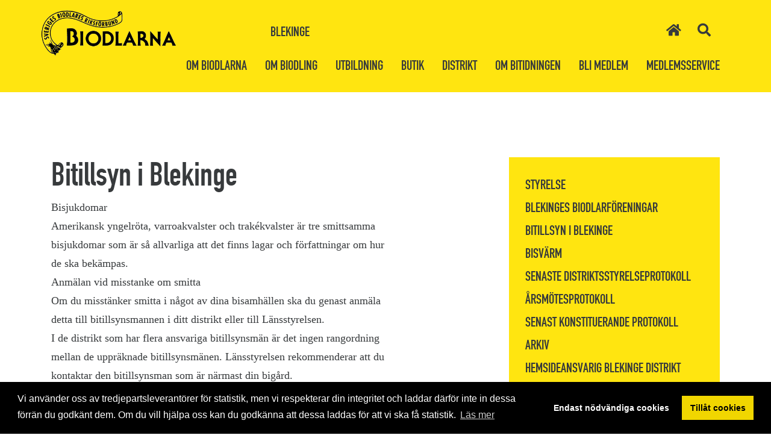

--- FILE ---
content_type: text/html; charset=UTF-8
request_url: https://blekinge.biodlarna.se/bitillsyn-i-blekinge/
body_size: 9269
content:

<!doctype html>
<html lang="sv-SE">
  <head>
  <meta charset="utf-8">
  <meta http-equiv="x-ua-compatible" content="ie=edge">
  <meta name="viewport" content="width=device-width, initial-scale=1">
  <title>Bitillsyn i Blekinge &#8211; Blekinge</title>
<meta name='robots' content='max-image-preview:large' />
	<style>img:is([sizes="auto" i], [sizes^="auto," i]) { contain-intrinsic-size: 3000px 1500px }</style>
	<link rel='dns-prefetch' href='//www.biodlarna.se' />
<link rel='stylesheet' id='wp-block-library-css' href='https://blekinge.biodlarna.se/wp/wp-includes/css/dist/block-library/style.min.css?ver=6.8.3' type='text/css' media='all' />
<style id='classic-theme-styles-inline-css' type='text/css'>
/*! This file is auto-generated */
.wp-block-button__link{color:#fff;background-color:#32373c;border-radius:9999px;box-shadow:none;text-decoration:none;padding:calc(.667em + 2px) calc(1.333em + 2px);font-size:1.125em}.wp-block-file__button{background:#32373c;color:#fff;text-decoration:none}
</style>
<style id='global-styles-inline-css' type='text/css'>
:root{--wp--preset--aspect-ratio--square: 1;--wp--preset--aspect-ratio--4-3: 4/3;--wp--preset--aspect-ratio--3-4: 3/4;--wp--preset--aspect-ratio--3-2: 3/2;--wp--preset--aspect-ratio--2-3: 2/3;--wp--preset--aspect-ratio--16-9: 16/9;--wp--preset--aspect-ratio--9-16: 9/16;--wp--preset--color--black: #000000;--wp--preset--color--cyan-bluish-gray: #abb8c3;--wp--preset--color--white: #ffffff;--wp--preset--color--pale-pink: #f78da7;--wp--preset--color--vivid-red: #cf2e2e;--wp--preset--color--luminous-vivid-orange: #ff6900;--wp--preset--color--luminous-vivid-amber: #fcb900;--wp--preset--color--light-green-cyan: #7bdcb5;--wp--preset--color--vivid-green-cyan: #00d084;--wp--preset--color--pale-cyan-blue: #8ed1fc;--wp--preset--color--vivid-cyan-blue: #0693e3;--wp--preset--color--vivid-purple: #9b51e0;--wp--preset--gradient--vivid-cyan-blue-to-vivid-purple: linear-gradient(135deg,rgba(6,147,227,1) 0%,rgb(155,81,224) 100%);--wp--preset--gradient--light-green-cyan-to-vivid-green-cyan: linear-gradient(135deg,rgb(122,220,180) 0%,rgb(0,208,130) 100%);--wp--preset--gradient--luminous-vivid-amber-to-luminous-vivid-orange: linear-gradient(135deg,rgba(252,185,0,1) 0%,rgba(255,105,0,1) 100%);--wp--preset--gradient--luminous-vivid-orange-to-vivid-red: linear-gradient(135deg,rgba(255,105,0,1) 0%,rgb(207,46,46) 100%);--wp--preset--gradient--very-light-gray-to-cyan-bluish-gray: linear-gradient(135deg,rgb(238,238,238) 0%,rgb(169,184,195) 100%);--wp--preset--gradient--cool-to-warm-spectrum: linear-gradient(135deg,rgb(74,234,220) 0%,rgb(151,120,209) 20%,rgb(207,42,186) 40%,rgb(238,44,130) 60%,rgb(251,105,98) 80%,rgb(254,248,76) 100%);--wp--preset--gradient--blush-light-purple: linear-gradient(135deg,rgb(255,206,236) 0%,rgb(152,150,240) 100%);--wp--preset--gradient--blush-bordeaux: linear-gradient(135deg,rgb(254,205,165) 0%,rgb(254,45,45) 50%,rgb(107,0,62) 100%);--wp--preset--gradient--luminous-dusk: linear-gradient(135deg,rgb(255,203,112) 0%,rgb(199,81,192) 50%,rgb(65,88,208) 100%);--wp--preset--gradient--pale-ocean: linear-gradient(135deg,rgb(255,245,203) 0%,rgb(182,227,212) 50%,rgb(51,167,181) 100%);--wp--preset--gradient--electric-grass: linear-gradient(135deg,rgb(202,248,128) 0%,rgb(113,206,126) 100%);--wp--preset--gradient--midnight: linear-gradient(135deg,rgb(2,3,129) 0%,rgb(40,116,252) 100%);--wp--preset--font-size--small: 13px;--wp--preset--font-size--medium: 20px;--wp--preset--font-size--large: 36px;--wp--preset--font-size--x-large: 42px;--wp--preset--spacing--20: 0.44rem;--wp--preset--spacing--30: 0.67rem;--wp--preset--spacing--40: 1rem;--wp--preset--spacing--50: 1.5rem;--wp--preset--spacing--60: 2.25rem;--wp--preset--spacing--70: 3.38rem;--wp--preset--spacing--80: 5.06rem;--wp--preset--shadow--natural: 6px 6px 9px rgba(0, 0, 0, 0.2);--wp--preset--shadow--deep: 12px 12px 50px rgba(0, 0, 0, 0.4);--wp--preset--shadow--sharp: 6px 6px 0px rgba(0, 0, 0, 0.2);--wp--preset--shadow--outlined: 6px 6px 0px -3px rgba(255, 255, 255, 1), 6px 6px rgba(0, 0, 0, 1);--wp--preset--shadow--crisp: 6px 6px 0px rgba(0, 0, 0, 1);}:where(.is-layout-flex){gap: 0.5em;}:where(.is-layout-grid){gap: 0.5em;}body .is-layout-flex{display: flex;}.is-layout-flex{flex-wrap: wrap;align-items: center;}.is-layout-flex > :is(*, div){margin: 0;}body .is-layout-grid{display: grid;}.is-layout-grid > :is(*, div){margin: 0;}:where(.wp-block-columns.is-layout-flex){gap: 2em;}:where(.wp-block-columns.is-layout-grid){gap: 2em;}:where(.wp-block-post-template.is-layout-flex){gap: 1.25em;}:where(.wp-block-post-template.is-layout-grid){gap: 1.25em;}.has-black-color{color: var(--wp--preset--color--black) !important;}.has-cyan-bluish-gray-color{color: var(--wp--preset--color--cyan-bluish-gray) !important;}.has-white-color{color: var(--wp--preset--color--white) !important;}.has-pale-pink-color{color: var(--wp--preset--color--pale-pink) !important;}.has-vivid-red-color{color: var(--wp--preset--color--vivid-red) !important;}.has-luminous-vivid-orange-color{color: var(--wp--preset--color--luminous-vivid-orange) !important;}.has-luminous-vivid-amber-color{color: var(--wp--preset--color--luminous-vivid-amber) !important;}.has-light-green-cyan-color{color: var(--wp--preset--color--light-green-cyan) !important;}.has-vivid-green-cyan-color{color: var(--wp--preset--color--vivid-green-cyan) !important;}.has-pale-cyan-blue-color{color: var(--wp--preset--color--pale-cyan-blue) !important;}.has-vivid-cyan-blue-color{color: var(--wp--preset--color--vivid-cyan-blue) !important;}.has-vivid-purple-color{color: var(--wp--preset--color--vivid-purple) !important;}.has-black-background-color{background-color: var(--wp--preset--color--black) !important;}.has-cyan-bluish-gray-background-color{background-color: var(--wp--preset--color--cyan-bluish-gray) !important;}.has-white-background-color{background-color: var(--wp--preset--color--white) !important;}.has-pale-pink-background-color{background-color: var(--wp--preset--color--pale-pink) !important;}.has-vivid-red-background-color{background-color: var(--wp--preset--color--vivid-red) !important;}.has-luminous-vivid-orange-background-color{background-color: var(--wp--preset--color--luminous-vivid-orange) !important;}.has-luminous-vivid-amber-background-color{background-color: var(--wp--preset--color--luminous-vivid-amber) !important;}.has-light-green-cyan-background-color{background-color: var(--wp--preset--color--light-green-cyan) !important;}.has-vivid-green-cyan-background-color{background-color: var(--wp--preset--color--vivid-green-cyan) !important;}.has-pale-cyan-blue-background-color{background-color: var(--wp--preset--color--pale-cyan-blue) !important;}.has-vivid-cyan-blue-background-color{background-color: var(--wp--preset--color--vivid-cyan-blue) !important;}.has-vivid-purple-background-color{background-color: var(--wp--preset--color--vivid-purple) !important;}.has-black-border-color{border-color: var(--wp--preset--color--black) !important;}.has-cyan-bluish-gray-border-color{border-color: var(--wp--preset--color--cyan-bluish-gray) !important;}.has-white-border-color{border-color: var(--wp--preset--color--white) !important;}.has-pale-pink-border-color{border-color: var(--wp--preset--color--pale-pink) !important;}.has-vivid-red-border-color{border-color: var(--wp--preset--color--vivid-red) !important;}.has-luminous-vivid-orange-border-color{border-color: var(--wp--preset--color--luminous-vivid-orange) !important;}.has-luminous-vivid-amber-border-color{border-color: var(--wp--preset--color--luminous-vivid-amber) !important;}.has-light-green-cyan-border-color{border-color: var(--wp--preset--color--light-green-cyan) !important;}.has-vivid-green-cyan-border-color{border-color: var(--wp--preset--color--vivid-green-cyan) !important;}.has-pale-cyan-blue-border-color{border-color: var(--wp--preset--color--pale-cyan-blue) !important;}.has-vivid-cyan-blue-border-color{border-color: var(--wp--preset--color--vivid-cyan-blue) !important;}.has-vivid-purple-border-color{border-color: var(--wp--preset--color--vivid-purple) !important;}.has-vivid-cyan-blue-to-vivid-purple-gradient-background{background: var(--wp--preset--gradient--vivid-cyan-blue-to-vivid-purple) !important;}.has-light-green-cyan-to-vivid-green-cyan-gradient-background{background: var(--wp--preset--gradient--light-green-cyan-to-vivid-green-cyan) !important;}.has-luminous-vivid-amber-to-luminous-vivid-orange-gradient-background{background: var(--wp--preset--gradient--luminous-vivid-amber-to-luminous-vivid-orange) !important;}.has-luminous-vivid-orange-to-vivid-red-gradient-background{background: var(--wp--preset--gradient--luminous-vivid-orange-to-vivid-red) !important;}.has-very-light-gray-to-cyan-bluish-gray-gradient-background{background: var(--wp--preset--gradient--very-light-gray-to-cyan-bluish-gray) !important;}.has-cool-to-warm-spectrum-gradient-background{background: var(--wp--preset--gradient--cool-to-warm-spectrum) !important;}.has-blush-light-purple-gradient-background{background: var(--wp--preset--gradient--blush-light-purple) !important;}.has-blush-bordeaux-gradient-background{background: var(--wp--preset--gradient--blush-bordeaux) !important;}.has-luminous-dusk-gradient-background{background: var(--wp--preset--gradient--luminous-dusk) !important;}.has-pale-ocean-gradient-background{background: var(--wp--preset--gradient--pale-ocean) !important;}.has-electric-grass-gradient-background{background: var(--wp--preset--gradient--electric-grass) !important;}.has-midnight-gradient-background{background: var(--wp--preset--gradient--midnight) !important;}.has-small-font-size{font-size: var(--wp--preset--font-size--small) !important;}.has-medium-font-size{font-size: var(--wp--preset--font-size--medium) !important;}.has-large-font-size{font-size: var(--wp--preset--font-size--large) !important;}.has-x-large-font-size{font-size: var(--wp--preset--font-size--x-large) !important;}
:where(.wp-block-post-template.is-layout-flex){gap: 1.25em;}:where(.wp-block-post-template.is-layout-grid){gap: 1.25em;}
:where(.wp-block-columns.is-layout-flex){gap: 2em;}:where(.wp-block-columns.is-layout-grid){gap: 2em;}
:root :where(.wp-block-pullquote){font-size: 1.5em;line-height: 1.6;}
</style>
<link rel='stylesheet' id='sage/css-css' href='https://www.biodlarna.se/app/themes/sbr-theme/dist/styles/main-098c4c6db8.css' type='text/css' media='all' />
<link rel='stylesheet' id='ekko-lightbox-css' href='https://www.biodlarna.se/app/themes/sbr-theme/dist/styles/ekko-lightbox-890df60719.css' type='text/css' media='all' />
<link rel='stylesheet' id='sage/cookieconsent-css' href='https://www.biodlarna.se/app/themes/sbr-theme/dist/styles/cookieconsent-ee8178dfac.css' type='text/css' media='all' />
<script type="text/javascript" src="https://blekinge.biodlarna.se/wp/wp-includes/js/jquery/jquery.min.js?ver=3.7.1" id="jquery-core-js"></script>
<script type="text/javascript" src="https://blekinge.biodlarna.se/wp/wp-includes/js/jquery/jquery-migrate.min.js?ver=3.4.1" id="jquery-migrate-js"></script>
<script type="text/javascript" src="https://www.biodlarna.se/app/themes/sbr-theme/dist/scripts/cookieconsent-23c0ae4a32.js" id="sage/cookieconsent-js"></script>
<script type="text/javascript" src="https://www.biodlarna.se/app/themes/sbr-theme/assets/scripts/analytics-consent.js" id="analytics-consent-js"></script>
<link rel="https://api.w.org/" href="https://blekinge.biodlarna.se/wp-json/" /><link rel="alternate" title="JSON" type="application/json" href="https://blekinge.biodlarna.se/wp-json/wp/v2/pages/83" /><link rel="EditURI" type="application/rsd+xml" title="RSD" href="https://blekinge.biodlarna.se/wp/xmlrpc.php?rsd" />
<meta name="generator" content="WordPress 6.8.3" />
<link rel="canonical" href="https://blekinge.biodlarna.se/bitillsyn-i-blekinge/" />
<link rel='shortlink' href='https://blekinge.biodlarna.se/?p=83' />
<link rel="alternate" title="oEmbed (JSON)" type="application/json+oembed" href="https://blekinge.biodlarna.se/wp-json/oembed/1.0/embed?url=https%3A%2F%2Fblekinge.biodlarna.se%2Fbitillsyn-i-blekinge%2F" />
<link rel="alternate" title="oEmbed (XML)" type="text/xml+oembed" href="https://blekinge.biodlarna.se/wp-json/oembed/1.0/embed?url=https%3A%2F%2Fblekinge.biodlarna.se%2Fbitillsyn-i-blekinge%2F&#038;format=xml" />
<meta name="tec-api-version" content="v1"><meta name="tec-api-origin" content="https://blekinge.biodlarna.se"><link rel="alternate" href="https://blekinge.biodlarna.se/wp-json/tribe/events/v1/" />		<meta name="twitter:card" content="summary_large_image" />
		<meta property="og:image" name="twitter:image" content="https://www.biodlarna.se/app/themes/sbr-theme/assets/images/logo-bla.png" />
		<meta property="og:locale" content="sv_SE" />
					<meta property="og:title" name="twitter:title" content="Bitillsyn i Blekinge" />
			<meta property="og:description" name="twitter:description" content="&lt;p&gt;Bisjukdomar
Amerikansk yngelröta, varroakvalster och trakékvalster är tre smittsamma
bisjukdomar som är så allvarliga att det finns lagar och författningar om hur
de ska bekämpas.
Anmälan vid misstanke om smitta
Om du misstänker smitta i något av dina bisamhällen ska du genast anmäla
detta till bitillsynsmannen i ditt distrikt eller till Länsstyrelsen.&lt;/p&gt;  &lt;a href=&quot;https://blekinge.biodlarna.se/bitillsyn-i-blekinge/&quot;&gt;Läs mer här&lt;/a&gt;" />
			<meta name="description" content="&lt;p&gt;Bisjukdomar
Amerikansk yngelröta, varroakvalster och trakékvalster är tre smittsamma
bisjukdomar som är så allvarliga att det finns lagar och författningar om hur
de ska bekämpas.
Anmälan vid misstanke om smitta
Om du misstänker smitta i något av dina bisamhällen ska du genast anmäla
detta till bitillsynsmannen i ditt distrikt eller till Länsstyrelsen.&lt;/p&gt;  &lt;a href=&quot;https://blekinge.biodlarna.se/bitillsyn-i-blekinge/&quot;&gt;Läs mer här&lt;/a&gt;">
			<meta property="og:type" content="article" />
				
  <link rel="apple-touch-icon" sizes="57x57" href="https://www.biodlarna.se/app/themes/sbr-theme/dist/images/apple-icon-57x57.png">
	<link rel="apple-touch-icon" sizes="60x60" href="https://www.biodlarna.se/app/themes/sbr-theme/dist/images/apple-icon-60x60.png">
	<link rel="apple-touch-icon" sizes="72x72" href="https://www.biodlarna.se/app/themes/sbr-theme/dist/images/apple-icon-72x72.png">
	<link rel="apple-touch-icon" sizes="76x76" href="https://www.biodlarna.se/app/themes/sbr-theme/dist/images/apple-icon-76x76.png">
	<link rel="apple-touch-icon" sizes="114x114" href="https://www.biodlarna.se/app/themes/sbr-theme/dist/images/apple-icon-114x114.png">
	<link rel="apple-touch-icon" sizes="120x120" href="https://www.biodlarna.se/app/themes/sbr-theme/dist/images/apple-icon-120x120.png">
	<link rel="apple-touch-icon" sizes="144x144" href="https://www.biodlarna.se/app/themes/sbr-theme/dist/images/apple-icon-144x144.png">
	<link rel="apple-touch-icon" sizes="152x152" href="https://www.biodlarna.se/app/themes/sbr-theme/dist/images/apple-icon-152x152.png">
	<link rel="apple-touch-icon" sizes="180x180" href="https://www.biodlarna.se/app/themes/sbr-theme/dist/images/apple-icon-180x180.png">
	<link rel="icon" type="image/png" sizes="32x32" href="https://www.biodlarna.se/app/themes/sbr-theme/dist/images/favicon-32x32.png">
	<link rel="icon" type="image/png" sizes="16x16" href="https://www.biodlarna.se/app/themes/sbr-theme/dist/images/favicon-16x16.png">
	<link rel="manifest" href="https://www.biodlarna.se/app/themes/sbr-theme/dist/images/manifest.json">
	<meta name="msapplication-TileColor" content="#ffffff">
	<meta name="msapplication-TileImage" content="https://www.biodlarna.se/app/themes/sbr-theme/dist/images/ms-icon-144x144.png">
	<meta name="theme-color" content="#ffffff">


	<link rel="apple-touch-icon" sizes="180x180" href="https://www.biodlarna.se/app/themes/sbr-theme/dist/images/apple-touch-icon.png">
	<link rel="icon" type="image/png" href="https://www.biodlarna.se/app/themes/sbr-theme/dist/images/favicon-32x32.png" sizes="32x32">
	<link rel="icon" type="image/png" href="https://www.biodlarna.se/app/themes/sbr-theme/dist/images/favicon-16x16.png" sizes="16x16">
	<link rel="manifest" href="https://www.biodlarna.se/app/themes/sbr-theme/dist/images/manifest.json">
	<link rel="mask-icon" href="https://www.biodlarna.se/app/themes/sbr-theme/dist/images/safari-pinned-tab.svg" color="#0062ab">
	<meta name="theme-color" content="#ffffff">
</head>
  <body class="wp-singular page-template-default page page-id-83 wp-theme-sbr-theme tribe-no-js page-template-sbr-wordpress-theme bitillsyn-i-blekinge sidebar-primary">
    <!--[if IE]>
      <div class="alert alert-warning">
        You are using an <strong>outdated</strong> browser. Please <a href="http://browsehappy.com/">upgrade your browser</a> to improve your experience.      </div>
    <![endif]-->
    <header id="top">

    <div class="container">

      <nav class="navbar">

        <a class="navbar-brand hidden-md-down" href="https://www.biodlarna.se/">
          <img src="https://www.biodlarna.se/app/themes/sbr-theme/dist/images/logo-svart.png" class="hidden-lg-down" />
          <img src="https://www.biodlarna.se/app/themes/sbr-theme/dist/images/logo-svart-small.png" class="hidden-sm-down hidden-xl-up" />
        </a>

        <div class="col-md-12">
          <button class="nav-search pull-right" type="button" onclick="window.location.href='/?s='"><i class="fa fa-search" aria-hidden="true"></i></button>
                      <button class="nav-search pull-right" type="button" onclick="window.location.href='https://www.biodlarna.se/'"><i class="fa fa-home" aria-hidden="true"></i></button>
            <a class="col-md-8 navbar-brand hidden-md-down text-center" href="https://blekinge.biodlarna.se/">
              Blekinge            </a>
                  </div>

        <button class="navbar-toggler hidden-lg-up" type="button" data-toggle="collapse" data-target="#navbarResponsive" aria-controls="navbarResponsive" aria-expanded="false" aria-label="Toggle navigation">Visa Meny</button>

        <div class="collapse navbar-toggleable-md" id="navbarResponsive"><div class="menu-meny-1-container"><ul id="menu-meny-1" class="nav navbar-nav pull-lg-right"><li id="menu-item-1216" class="menu-item menu-item-type-post_type menu-item-object-page menu-item-1216"><a href="https://www.biodlarna.se/kontakt/">Om biodlarna</a></li>
<li id="menu-item-984" class="menu-item menu-item-type-post_type menu-item-object-page menu-item-984"><a href="https://www.biodlarna.se/bin-och-biodling/">Om biodling</a></li>
<li id="menu-item-988" class="menu-item menu-item-type-post_type menu-item-object-page menu-item-988"><a href="https://www.biodlarna.se/utbildning/">Utbildning</a></li>
<li id="menu-item-26170" class="menu-item menu-item-type-custom menu-item-object-custom menu-item-26170"><a href="https://bibutiken.biodlarna.se">Butik</a></li>
<li id="menu-item-1036" class="menu-item menu-item-type-post_type menu-item-object-page menu-item-1036"><a href="https://www.biodlarna.se/distrikt/">Distrikt</a></li>
<li id="menu-item-29091" class="menu-item menu-item-type-post_type menu-item-object-page menu-item-29091"><a href="https://www.biodlarna.se/bitidningen/om-bitidningen/">Om Bitidningen</a></li>
<li id="menu-item-2590" class="menu-item menu-item-type-post_type menu-item-object-page menu-item-2590"><a href="https://www.biodlarna.se/medlem/">Bli medlem</a></li>
<li id="menu-item-987" class="menu-item menu-item-type-post_type menu-item-object-page menu-item-987"><a href="https://www.biodlarna.se/medlemsservice/">Medlemsservice</a></li>
</ul></div></div>
      </nav>

    </div>

</header>
    <div class="container">
      <div class="row">
                  <main class="col-md-8" role="primary">
                    <article class="post-83 page type-page status-publish hentry">
    <header>
      <h1 class="entry-title">Bitillsyn i Blekinge</h1>
    </header>
    <div class="entry-content">
      <p>Bisjukdomar<br />
Amerikansk yngelröta, varroakvalster och trakékvalster är tre smittsamma<br />
bisjukdomar som är så allvarliga att det finns lagar och författningar om hur<br />
de ska bekämpas.<br />
Anmälan vid misstanke om smitta<br />
Om du misstänker smitta i något av dina bisamhällen ska du genast anmäla<br />
detta till bitillsynsmannen i ditt distrikt eller till Länsstyrelsen.<br />
I de distrikt som har flera ansvariga bitillsynsmän är det ingen rangordning<br />
mellan de uppräknade bitillsynsmänen. Länsstyrelsen rekommenderar att du<br />
kontaktar den bitillsynsman som är närmast din bigård.<br />
Flyttningstillstånd i smittförklarade områden<br />
Om du har bigård i ett skydds- eller övervakningsområde måste du ha<br />
flyttningstillstånd innan du flyttar följande ut ur ett smittförklarat område:<br />
• bin<br />
• utbyggda vaxkakor och avfall från dem<br />
• begagnade bibostäder<br />
• redskap.<br />
I Jordbruksverket beslut om smittförklaring kan du se om det område där du<br />
har bin är smittförklarat. OBS! Församlingsgränserna gäller fortsatt fram tills<br />
att Jordbruksverket meddelat de nya skydds och övervakningszonerna.<br />
Aktuella bisjukdomar och smittor<br />
Amerikansk yngelröta<br />
Den amerikanska yngelrötan förorsakas av bakterien Paenibacillus larvae som<br />
angriper unga larver och på så sätt utplånar bisamhället. Bakterien är<br />
svårbekämpad. Infektionsläget i Sverige visar att sjukdomen kan hållas på en<br />
låg nivå med konsekventa övervaknings- och saneringsåtgärder.<br />
Symptom på yngelröta<br />
Tecken på yngelröta är att locken på cellerna sjunker in och blir mörkfärgade.<br />
Bina gör ofta hål och revor i locken under sina försök att avlägsna de döda<br />
larverna. Om locken avlägsnas från sjuka celler kan du se larvresterna som en<br />
brun, kletig massa. Denna kan du dra ut i ganska långa trådar med hjälp av en<br />
trästicka. Så småningom torkar larvmassan ihop till en tunn, knappt synlig, lite<br />
knottrig skorpa, som sitter hårt fast vid cellväggen. Det döda ynglet avger en<br />
karakteristisk, ganska motbjudande lukt, som kan sägas påminna om ruttet<br />
djurlim, fotsvett eller vissa ostsorter.<br />
Varroakvalster<br />
Varroakvalstret finns på alla kontinenter där det odlas bin. Symtomen märks<br />
oftast först tre till fyra år efter det första angreppet. Missbildade bin och bin<br />
som inte kan flyga visar sig på flustret, och du kan också hitta puppor som dött<br />
till följd av varroanymfernas utsugning och sedan släpats ut av bina.<br />
Genombitna cellock och ett oregelbundet yngelläge med många tomma celler<br />
är andra tecken på vad som skett. Kvalster på de vuxna bina är svåra att<br />
upptäcka. Om parasiternas antal är mycket stort, kan du händelsevis få se<br />
någon av dem på ett ambi.<br />
Trakékvalster<br />
Trakékvalster är ett mikroskopiskt spindeldjur, Acarapis woodi, som lever<br />
inne i binas andningsrör i mellankroppen. Symptom på trakékvalster syns i<br />
första hand på våren efter rensningsflygningen. Marken framför kuporna kan<br />
då vara täckt av krypande och hoppande bin som inte kan flyga. Liknande<br />
symptom förekommer emellertid även vid andra bisjukdomar. För att<br />
fastställa om det är trakékvalster eller inte krävs en mikroskopisk<br />
undersökning.<br />
Andra anmälningspliktiga bisjukdomar/parasiter:<br />
• Lilla kupskalbaggen<br />
• Tropilaelaps kvalster<br />
• Europeisk yngelröta.</p>
<p>Vid eventuella frågor, kontakta Petra Varenhed mail.  blekingebiodlardistriktz@gmail.com      mob. 070-2354153</p>
<p>&nbsp;</p>
<p>Karlskrona</p>
<p>Petra Varenhed<br />
Klakebäcksvägen 27<br />
373 73 Jämjö<br />
Mob. 070-235 41 53</p>
<p>Yvonne Engman<br />
Grettlinge 56, 37378 Fågelmara<br />
tel 0708-989226</p>
<p>Kjell Karlsson, Persborgsvägen 6, 370 42 Torhamn<br />
0455-513 45</p>
<p>Bräkne Hoby,  Ronneby<br />
Lena Kransberg, Folkets Husvägen 22, 372 61 Bräkne Hoby 070-938 54 55</p>
<p>&nbsp;</p>
<p>Karlshamn, Asarum, Mörrum-Elleholm, Ringamåla<br />
Hazim Muracevic, Björkvägen 6, 293 42 Olofström 0707-351229                                                                         Gunill Ståål, 294 31 Sölvesborg   070-572 01 70</p>
<p>&nbsp;</p>
<p>Olofström<br />
Hazim Muracevic, Björkvägen 6, 293 42 Olofström 0707-351229                          Anastasia Binders Plyusova 374 50 Asarum072-739 10 92</p>
<p>Sölvesborg<br />
Lars Nilsson  29494 Sölvesborg   070-884 94 55</p>
<p>&nbsp;</p>
<p>&nbsp;</p>
    </div>
  </article>
        </main><!-- /.main -->
                  <aside id="sidebar" class="col-md-4" role="secondary">
            <div class="widget nav"><ul id="menu-anders" class="aside_menu"><li id="menu-item-233" class="menu-item menu-item-type-post_type menu-item-object-page menu-item-233"><a href="https://blekinge.biodlarna.se/styrelse/">Styrelse</a></li>
<li id="menu-item-232" class="menu-item menu-item-type-post_type menu-item-object-page menu-item-232"><a href="https://blekinge.biodlarna.se/blekinges-biodlarforeningar/">Blekinges biodlarföreningar</a></li>
<li id="menu-item-234" class="menu-item menu-item-type-post_type menu-item-object-page current-menu-item page_item page-item-83 current_page_item menu-item-234"><a href="https://blekinge.biodlarna.se/bitillsyn-i-blekinge/" aria-current="page">Bitillsyn i Blekinge</a></li>
<li id="menu-item-235" class="menu-item menu-item-type-post_type menu-item-object-page menu-item-235"><a href="https://blekinge.biodlarna.se/bisvarm/">Bisvärm</a></li>
<li id="menu-item-358" class="menu-item menu-item-type-post_type menu-item-object-page menu-item-358"><a href="https://blekinge.biodlarna.se/senaste-styrelse-protokoll/">Senaste distriktsstyrelseprotokoll</a></li>
<li id="menu-item-240" class="menu-item menu-item-type-post_type menu-item-object-page menu-item-240"><a href="https://blekinge.biodlarna.se/arsmotesprotokoll/">Årsmötesprotokoll</a></li>
<li id="menu-item-1812" class="menu-item menu-item-type-post_type menu-item-object-page menu-item-1812"><a href="https://blekinge.biodlarna.se/konstituerande-senaste/">Senast konstituerande protokoll</a></li>
<li id="menu-item-316" class="menu-item menu-item-type-post_type menu-item-object-page menu-item-316"><a href="https://blekinge.biodlarna.se/arkiv/">Arkiv</a></li>
<li id="menu-item-410" class="menu-item menu-item-type-post_type menu-item-object-page menu-item-410"><a href="https://blekinge.biodlarna.se/hemsideansvarig/">Hemsideansvarig Blekinge distrikt</a></li>
<li id="menu-item-1265" class="menu-item menu-item-type-post_type menu-item-object-page menu-item-1265"><a href="https://blekinge.biodlarna.se/svarmfangare-blekinge-2023/">Svärmfångare Blekinge 2025</a></li>
<li id="menu-item-1905" class="menu-item menu-item-type-post_type menu-item-object-post menu-item-1905"><a href="https://blekinge.biodlarna.se/inspelade-forelasningar/">Inspelade föreläsningar</a></li>
<li class="menu-item"><a href="https://www.biodlarna.se/wp/login/?redirect_to=https%3A%2F%2Fblekinge.biodlarna.se">Logga in</a></li></ul></div><section class="widget sbr_events-7 widget_sbr_events"><h3>Kalender</h3><select id="events-calendar-widget-dropdown" data-nonce="b909d048db"><option value="13" data-url="https://blekinge.biodlarna.se/wp/kalendarie/">Blekinge</option><option value="1" data-url="https://www.biodlarna.se/kalendarie/" >Biodlarna</option><option value="13" selected data-url="https://blekinge.biodlarna.se/kalendarie/" >Blekinge</option><option value="25" data-url="https://dalarna.biodlarna.se/kalendarie/" >Dalarna</option><option value="16" data-url="https://gotland.biodlarna.se/kalendarie/" >Gotland</option><option value="15" data-url="https://gavleborg.biodlarna.se/kalendarie/" >Gävleborg</option><option value="23" data-url="https://goteborg-bohuslan.biodlarna.se/kalendarie/" >Göteborg och Bohuslän</option><option value="24" data-url="https://halland.biodlarna.se/kalendarie/" >Halland</option><option value="10" data-url="https://jamtland.biodlarna.se/kalendarie/" >Jämtland</option><option value="5" data-url="https://jonkoping.biodlarna.se/kalendarie/" >Jönköping</option><option value="6" data-url="https://kronoberg.biodlarna.se/kalendarie/" >Kronoberg </option><option value="12" data-url="https://norra-kalmar.biodlarna.se/kalendarie/" >Norra Kalmar Biodlardistrikt</option><option value="21" data-url="https://norra-alvsborg.biodlarna.se/kalendarie/" >Norra Älvsborg</option><option value="17" data-url="https://norrbotten.biodlarna.se/kalendarie/" >Norrbotten</option><option value="20" data-url="https://sjuharad.biodlarna.se/kalendarie/" >Sjuhärad</option><option value="22" data-url="https://skaraborg.biodlarna.se/kalendarie/" >Skaraborg</option><option value="2" data-url="https://skane.biodlarna.se/kalendarie/" >Skåne</option><option value="14" data-url="https://stockholm.biodlarna.se/kalendarie/" >Stockholm</option><option value="11" data-url="https://sodra-kalmar.biodlarna.se/kalendarie/" >Södra Kalmar</option><option value="7" data-url="https://sodermanland.biodlarna.se/kalendarie/" >Sörmlands Biodlardistrikt</option><option value="3" data-url="https://uppsala.biodlarna.se/kalendarie/" >Uppsala biodlaredistrikt</option><option value="9" data-url="https://varmland.biodlarna.se/kalendarie/" >Värmland</option><option value="19" data-url="https://vasterbotten.biodlarna.se/kalendarie/" >Västerbotten</option><option value="18" data-url="https://vasternorrland.biodlarna.se/kalendarie/" >Västernorrlands biodlare</option><option value="4" data-url="https://vastmanland.biodlarna.se/kalendarie/" >Västmanland</option><option value="8" data-url="https://orebro.biodlarna.se/kalendarie/" >Örebro</option><option value="26" data-url="https://ostergotland.biodlarna.se/kalendarie/" >Östergötland</option></select><ul id="events-calendar-widget-list">		  <li>
			<h3><a href="https://blekinge.biodlarna.se/kalender/distriktets-styrelsemote-via-zoom-7/">Distriktets styrelsemöte via zoom</a></h3>
			<ul>
			  <li>15 januari 2026</li>
			</ul>
		  </li>
	  		  <li>
			<h3><a href="https://blekinge.biodlarna.se/kalender/distriktets-arsmote-planerat/">Distriktets årsmöte planerat</a></h3>
			<ul>
			  <li>8 februari 2026</li>
			</ul>
		  </li>
	  <li><h4><a href="https://blekinge.biodlarna.se/kalendarie">Visa hela kalendariet</a></h4></li></ul></section>          </aside><!-- /.sidebar -->
              </div><!-- /.content -->
    </div><!-- /.wrap -->
    
<div class="devider">
	<div class="container">
		<div class="wax"><img src="https://www.biodlarna.se/app/themes/sbr-theme/dist/images/vaxkaka.png"></div>

				<div id="banners" class="carousel slide" data-ride="carousel">
					<div class="carousel-inner" role="listbox">
						<div class="carousel-item active">
							<div class="row">

																<div class="col-md-4">
									<a href="https://www.willab.se/kunskap/biodling.aspx"><img width="1875" height="750" src="https://www.biodlarna.se/app/uploads/2023/04/willab-biodlarna-450x180px.png" class="attachment-post-thumbnail size-post-thumbnail wp-post-image" alt="" decoding="async" loading="lazy" srcset="https://www.biodlarna.se/app/uploads/2023/04/willab-biodlarna-450x180px.png 1875w, https://www.biodlarna.se/app/uploads/2023/04/willab-biodlarna-450x180px-311x124.png 311w, https://www.biodlarna.se/app/uploads/2023/04/willab-biodlarna-450x180px-622x249.png 622w, https://www.biodlarna.se/app/uploads/2023/04/willab-biodlarna-450x180px-768x307.png 768w, https://www.biodlarna.se/app/uploads/2023/04/willab-biodlarna-450x180px-1536x614.png 1536w, https://www.biodlarna.se/app/uploads/2023/04/willab-biodlarna-450x180px-933x373.png 933w, https://www.biodlarna.se/app/uploads/2023/04/willab-biodlarna-450x180px-1244x498.png 1244w" sizes="auto, (max-width: 1875px) 100vw, 1875px" /></a>
								</div>
																<div class="col-md-4">
									<a href="https://beezum.online/"><img width="1536" height="638" src="https://www.biodlarna.se/app/uploads/2022/12/beezum-banner2.png" class="attachment-post-thumbnail size-post-thumbnail wp-post-image" alt="" decoding="async" loading="lazy" srcset="https://www.biodlarna.se/app/uploads/2022/12/beezum-banner2.png 1536w, https://www.biodlarna.se/app/uploads/2022/12/beezum-banner2-311x129.png 311w, https://www.biodlarna.se/app/uploads/2022/12/beezum-banner2-622x258.png 622w, https://www.biodlarna.se/app/uploads/2022/12/beezum-banner2-768x319.png 768w, https://www.biodlarna.se/app/uploads/2022/12/beezum-banner2-933x388.png 933w, https://www.biodlarna.se/app/uploads/2022/12/beezum-banner2-1244x517.png 1244w" sizes="auto, (max-width: 1536px) 100vw, 1536px" /></a>
								</div>
																<div class="col-md-4">
									<a href="https://beefuture.se/"><img width="2067" height="858" src="https://www.biodlarna.se/app/uploads/2021/04/beefuture.png" class="attachment-post-thumbnail size-post-thumbnail wp-post-image" alt="" decoding="async" loading="lazy" srcset="https://www.biodlarna.se/app/uploads/2021/04/beefuture.png 2067w, https://www.biodlarna.se/app/uploads/2021/04/beefuture-311x129.png 311w, https://www.biodlarna.se/app/uploads/2021/04/beefuture-622x258.png 622w, https://www.biodlarna.se/app/uploads/2021/04/beefuture-768x319.png 768w, https://www.biodlarna.se/app/uploads/2021/04/beefuture-1536x638.png 1536w, https://www.biodlarna.se/app/uploads/2021/04/beefuture-2048x850.png 2048w, https://www.biodlarna.se/app/uploads/2021/04/beefuture-933x387.png 933w, https://www.biodlarna.se/app/uploads/2021/04/beefuture-1244x516.png 1244w, https://www.biodlarna.se/app/uploads/2021/04/beefuture-300x125.png 300w, https://www.biodlarna.se/app/uploads/2021/04/beefuture-600x249.png 600w" sizes="auto, (max-width: 2067px) 100vw, 2067px" /></a>
								</div>
								</div></div><div class="carousel-item"><div class="row">								<div class="col-md-4">
									<a href="http://www.davidssonsbimatrial.se/"><img width="832" height="333" src="https://www.biodlarna.se/app/uploads/2021/03/davidssonsbimaterial.jpg" class="attachment-post-thumbnail size-post-thumbnail wp-post-image" alt="" decoding="async" loading="lazy" srcset="https://www.biodlarna.se/app/uploads/2021/03/davidssonsbimaterial.jpg 832w, https://www.biodlarna.se/app/uploads/2021/03/davidssonsbimaterial-311x124.jpg 311w, https://www.biodlarna.se/app/uploads/2021/03/davidssonsbimaterial-622x249.jpg 622w, https://www.biodlarna.se/app/uploads/2021/03/davidssonsbimaterial-768x307.jpg 768w, https://www.biodlarna.se/app/uploads/2021/03/davidssonsbimaterial-300x120.jpg 300w, https://www.biodlarna.se/app/uploads/2021/03/davidssonsbimaterial-600x240.jpg 600w" sizes="auto, (max-width: 832px) 100vw, 832px" /></a>
								</div>
																<div class="col-md-4">
									<a href="http://www.honungogront.se/"><img width="500" height="200" src="https://www.biodlarna.se/app/uploads/2020/12/honungogrontbanner.png" class="attachment-post-thumbnail size-post-thumbnail wp-post-image" alt="" decoding="async" loading="lazy" srcset="https://www.biodlarna.se/app/uploads/2020/12/honungogrontbanner.png 500w, https://www.biodlarna.se/app/uploads/2020/12/honungogrontbanner-311x124.png 311w, https://www.biodlarna.se/app/uploads/2020/12/honungogrontbanner-300x120.png 300w" sizes="auto, (max-width: 500px) 100vw, 500px" /></a>
								</div>
																<div class="col-md-4">
									<a href="https://www.lpsbiodling.se/"><img width="500" height="200" src="https://www.biodlarna.se/app/uploads/2017/05/banner_lp-500.gif" class="attachment-post-thumbnail size-post-thumbnail wp-post-image" alt="" decoding="async" loading="lazy" /></a>
								</div>
								</div></div><div class="carousel-item"><div class="row">								<div class="col-md-4">
									<a href="https://www.joelvax.se/"><img width="500" height="200" src="https://www.biodlarna.se/app/uploads/2017/05/banner2.jpg" class="attachment-post-thumbnail size-post-thumbnail wp-post-image" alt="" decoding="async" loading="lazy" srcset="https://www.biodlarna.se/app/uploads/2017/05/banner2.jpg 500w, https://www.biodlarna.se/app/uploads/2017/05/banner2-311x124.jpg 311w, https://www.biodlarna.se/app/uploads/2017/05/banner2-300x120.jpg 300w" sizes="auto, (max-width: 500px) 100vw, 500px" /></a>
								</div>
																<div class="col-md-4">
									<a href="http://www.biredskapsfabriken.se/se"><img width="450" height="180" src="https://www.biodlarna.se/app/uploads/2017/05/banner4.jpg" class="attachment-post-thumbnail size-post-thumbnail wp-post-image" alt="" decoding="async" loading="lazy" srcset="https://www.biodlarna.se/app/uploads/2017/05/banner4.jpg 450w, https://www.biodlarna.se/app/uploads/2017/05/banner4-311x124.jpg 311w, https://www.biodlarna.se/app/uploads/2017/05/banner4-300x120.jpg 300w" sizes="auto, (max-width: 450px) 100vw, 450px" /></a>
								</div>
							</div>
						</div>
					</div>
				</div>

			</div>
		</div>
	</div>
</div>


<footer id="footer">
	<div class="container">
		<div class="row">
			<div class="col-md-4 text-xs-center text-md-left">
				<img class="logo" src="https://www.biodlarna.se/app/themes/sbr-theme/dist/images/logo-gul.png">
			</div>
			<div class="col-md-8 text-xs-center text-md-left">
							</div>
		</div>
	</div>
</footer>
<script type="speculationrules">
{"prefetch":[{"source":"document","where":{"and":[{"href_matches":"\/*"},{"not":{"href_matches":["\/wp\/wp-*.php","\/wp\/wp-admin\/*","\/app\/uploads\/sites\/13\/*","\/app\/*","\/app\/plugins\/*","\/app\/themes\/sbr-theme\/*","\/*\\?(.+)"]}},{"not":{"selector_matches":"a[rel~=\"nofollow\"]"}},{"not":{"selector_matches":".no-prefetch, .no-prefetch a"}}]},"eagerness":"conservative"}]}
</script>
		<script>
		( function ( body ) {
			'use strict';
			body.className = body.className.replace( /\btribe-no-js\b/, 'tribe-js' );
		} )( document.body );
		</script>
		<script> /* <![CDATA[ */var tribe_l10n_datatables = {"aria":{"sort_ascending":": activate to sort column ascending","sort_descending":": activate to sort column descending"},"length_menu":"Show _MENU_ entries","empty_table":"No data available in table","info":"Showing _START_ to _END_ of _TOTAL_ entries","info_empty":"Showing 0 to 0 of 0 entries","info_filtered":"(filtered from _MAX_ total entries)","zero_records":"No matching records found","search":"Search:","all_selected_text":"All items on this page were selected. ","select_all_link":"Select all pages","clear_selection":"Clear Selection.","pagination":{"all":"All","next":"Next","previous":"Previous"},"select":{"rows":{"0":"","_":": Selected %d rows","1":": Selected 1 row"}},"datepicker":{"dayNames":["s\u00f6ndag","m\u00e5ndag","tisdag","onsdag","torsdag","fredag","l\u00f6rdag"],"dayNamesShort":["s\u00f6n","m\u00e5n","tis","ons","tor","fre","l\u00f6r"],"dayNamesMin":["S","M","T","O","T","F","L"],"monthNames":["januari","februari","mars","april","maj","juni","juli","augusti","september","oktober","november","december"],"monthNamesShort":["januari","februari","mars","april","maj","juni","juli","augusti","september","oktober","november","december"],"monthNamesMin":["jan","feb","mar","apr","maj","jun","jul","aug","sep","okt","Nov","Dec"],"nextText":"Next","prevText":"Prev","currentText":"Today","closeText":"Done","today":"Today","clear":"Clear"}};/* ]]> */ </script><script type="text/javascript" src="https://www.biodlarna.se/app/plugins/the-events-calendar/common/build/js/user-agent.js?ver=da75d0bdea6dde3898df" id="tec-user-agent-js"></script>
<script type="text/javascript" src="https://www.biodlarna.se/app/themes/sbr-theme/dist/scripts/main-b7a34b7361.js" id="sage/js-js"></script>
<script type="text/javascript" src="https://www.biodlarna.se/app/themes/sbr-theme/dist/scripts/ekko-lightbox-50c49067cc.js" id="ekko-lightbox-js"></script>
  </body>
</html>


--- FILE ---
content_type: text/css
request_url: https://www.biodlarna.se/app/themes/sbr-theme/dist/styles/main-098c4c6db8.css
body_size: 41612
content:
/*!
 * Font Awesome Free 5.4.2 by @fontawesome - https://fontawesome.com
 * License - https://fontawesome.com/license/free (Icons: CC BY 4.0, Fonts: SIL OFL 1.1, Code: MIT License)
 */.fa-lg{font-size:1.33333em}@-webkit-keyframes fa-spin{0%{-webkit-transform:rotate(0deg);transform:rotate(0deg)}to{-webkit-transform:rotate(1turn);transform:rotate(1turn)}}.sr-only{border:0;clip:rect(0,0,0,0);height:1px;margin:-1px;overflow:hidden;padding:0;position:absolute;width:1px}.sr-only-focusable:active,.sr-only-focusable:focus{clip:auto;height:auto;margin:0;overflow:visible;position:static;width:auto}@font-face{font-family:Font Awesome\ 5 Brands;font-style:normal;font-weight:400;src:url(../webfonts/fa-brands-400.eot);src:url(../webfonts/fa-brands-400.eot?#iefix) format("embedded-opentype"),url(../webfonts/fa-brands-400.woff2) format("woff2"),url(../webfonts/fa-brands-400.woff) format("woff"),url(../webfonts/fa-brands-400.ttf) format("truetype"),url(../webfonts/fa-brands-400.svg#fontawesome) format("svg")}.fab{font-family:Font Awesome\ 5 Brands}@font-face{font-family:Font Awesome\ 5 Free;font-style:normal;font-weight:400;src:url(../webfonts/fa-regular-400.eot);src:url(../webfonts/fa-regular-400.eot?#iefix) format("embedded-opentype"),url(../webfonts/fa-regular-400.woff2) format("woff2"),url(../webfonts/fa-regular-400.woff) format("woff"),url(../webfonts/fa-regular-400.ttf) format("truetype"),url(../webfonts/fa-regular-400.svg#fontawesome) format("svg")}.far{font-weight:400}@font-face{font-family:Font Awesome\ 5 Free;font-style:normal;font-weight:900;src:url(../webfonts/fa-solid-900.eot);src:url(../webfonts/fa-solid-900.eot?#iefix) format("embedded-opentype"),url(../webfonts/fa-solid-900.woff2) format("woff2"),url(../webfonts/fa-solid-900.woff) format("woff"),url(../webfonts/fa-solid-900.ttf) format("truetype"),url(../webfonts/fa-solid-900.svg#fontawesome) format("svg")}.fa,.far,.fas{font-family:Font Awesome\ 5 Free}.fa,.fas{font-weight:900}

/*!
 * Bootstrap v4.0.0-alpha.4 (http://getbootstrap.com)
 * Copyright 2011-2016 The Bootstrap Authors
 * Copyright 2011-2016 Twitter, Inc.
 * Licensed under MIT (https://github.com/twbs/bootstrap/blob/master/LICENSE)
 */
/*! normalize.css v4.0.0 | MIT License | github.com/necolas/normalize.css */html{font-family:sans-serif;-ms-text-size-adjust:100%;-webkit-text-size-adjust:100%}body{margin:0}article,aside,details,figcaption,figure,footer,header,main,menu,nav,section,summary{display:block}audio,canvas,progress,video{display:inline-block}audio:not([controls]){display:none;height:0}progress{vertical-align:baseline}[hidden],template{display:none}a{background-color:transparent}a:active,a:hover{outline-width:0}abbr[title]{border-bottom:none;text-decoration:underline;text-decoration:underline dotted}b,strong{font-weight:inherit;font-weight:bolder}dfn{font-style:italic}h1{font-size:2em;margin:.67em 0}mark{background-color:#ff0;color:#000}small{font-size:80%}sub,sup{font-size:75%;line-height:0;position:relative;vertical-align:baseline}sub{bottom:-.25em}sup{top:-.5em}img{border-style:none}svg:not(:root){overflow:hidden}code,kbd,pre,samp{font-family:monospace,monospace;font-size:1em}figure{margin:1em 40px}hr{box-sizing:content-box;height:0;overflow:visible}button,input,select,textarea{font:inherit}optgroup{font-weight:700}button,input,select{overflow:visible}button,select{text-transform:none}[type=button],[type=reset],[type=submit],button{cursor:pointer}[disabled]{cursor:default}[type=reset],[type=submit],button,html [type=button]{-webkit-appearance:button}button::-moz-focus-inner,input::-moz-focus-inner{border:0;padding:0}button:-moz-focusring,input:-moz-focusring{outline:1px dotted ButtonText}fieldset{border:1px solid silver;margin:0 2px;padding:.35em .625em .75em}legend{box-sizing:border-box;color:inherit;display:table;max-width:100%;white-space:normal}textarea{overflow:auto}[type=checkbox],[type=radio]{box-sizing:border-box;padding:0}[type=number]::-webkit-inner-spin-button,[type=number]::-webkit-outer-spin-button{height:auto}[type=search]{-webkit-appearance:textfield}[type=search]::-webkit-search-cancel-button,[type=search]::-webkit-search-decoration{-webkit-appearance:none}@media print{*,:after,:before,:first-letter,:first-line{text-shadow:none!important;box-shadow:none!important}a,a:visited{text-decoration:underline}abbr[title]:after{content:" (" attr(title) ")"}blockquote,pre{border:1px solid #999;page-break-inside:avoid}thead{display:table-header-group}img,tr{page-break-inside:avoid}h2,h3,p{orphans:3;widows:3}h2,h3{page-break-after:avoid}.navbar{display:none}#bbpress-forums .button>.caret,#bbpress-forums .dropup>.button>.caret,.btn>.caret,.comment-form .dropup>input[type=submit]>.caret,.comment-form input[type=submit]>.caret,.dropup>.btn>.caret,.dropup>.gform_button>.caret,.gform_button>.caret,.openid-connect-login-button .dropup>a>.caret,.openid-connect-login-button a>.caret,.search-form .dropup>.search-submit>.caret,.search-form .search-submit>.caret,main[role=primary] #content .entry-content fieldset.form-group #wp-submit>.caret,main[role=primary] #content .entry-content fieldset.form-group .dropup>#wp-submit>.caret,main[role=primary] #content .entry-content fieldset.ginput_container #wp-submit>.caret,main[role=primary] #content .entry-content fieldset.ginput_container .dropup>#wp-submit>.caret,main[role=primary] article .entry-content fieldset.form-group #wp-submit>.caret,main[role=primary] article .entry-content fieldset.form-group .dropup>#wp-submit>.caret,main[role=primary] article .entry-content fieldset.ginput_container #wp-submit>.caret,main[role=primary] article .entry-content fieldset.ginput_container .dropup>#wp-submit>.caret{border-top-color:#000!important}.tag{border:1px solid #000}.table{border-collapse:collapse!important}.table td,.table th{background-color:#fff!important}.table-bordered td,.table-bordered th{border:1px solid #ddd!important}}html{box-sizing:border-box}*,:after,:before{box-sizing:inherit}@-ms-viewport{width:device-width}html{font-size:18px;-ms-overflow-style:scrollbar;-webkit-tap-highlight-color:rgba(0,0,0,0)}body{font-family:dinengschrift;font-size:1rem;line-height:1.75;color:#373a3c;background-color:#fff}[tabindex="-1"]:focus{outline:none!important}h1,h2,h3,h4,h5,h6{margin-top:0;margin-bottom:.5rem}p{margin-top:0;margin-bottom:1rem}abbr[data-original-title],abbr[title]{cursor:help;border-bottom:1px dotted #818a91}address{font-style:normal;line-height:inherit}address,dl,ol,ul{margin-bottom:1rem}dl,ol,ul{margin-top:0}ol ol,ol ul,ul ol,ul ul{margin-bottom:0}dt{font-weight:700}dd{margin-bottom:.5rem;margin-left:0}blockquote{margin:0 0 1rem}a{color:#ffe510;text-decoration:none}a:focus,a:hover{color:#c3ad00;text-decoration:underline}a:focus{outline:5px auto -webkit-focus-ring-color;outline-offset:-2px}a:not([href]):not([tabindex]),a:not([href]):not([tabindex]):focus,a:not([href]):not([tabindex]):hover{color:inherit;text-decoration:none}a:not([href]):not([tabindex]):focus{outline:none}pre{overflow:auto}figure{margin:0 0 1rem}img{vertical-align:middle}[role=button]{cursor:pointer}[role=button],a,area,button,input,label,select,summary,textarea{-ms-touch-action:manipulation;touch-action:manipulation}table{border-collapse:collapse;background-color:transparent}caption{padding-top:.75rem;padding-bottom:.75rem;color:#818a91;caption-side:bottom}caption,th{text-align:left}label{display:inline-block;margin-bottom:.5rem}button:focus{outline:1px dotted;outline:5px auto -webkit-focus-ring-color}button,input,select,textarea{margin:0;line-height:inherit;border-radius:0}input[type=checkbox]:disabled,input[type=radio]:disabled{cursor:not-allowed}input[type=date],input[type=datetime-local],input[type=month],input[type=time]{-webkit-appearance:listbox}textarea{resize:vertical}fieldset{min-width:0;padding:0;margin:0;border:0}legend{display:block;width:100%;padding:0;margin-bottom:.5rem;font-size:1.5rem;line-height:inherit}input[type=search]{-webkit-appearance:none}output{display:inline-block}[hidden]{display:none!important}.h1,.h2,.h3,.h4,.h5,.h6,h1,h2,h3,h4,h5,h6{margin-bottom:.5rem;font-family:inherit;font-weight:500;line-height:1.1;color:inherit}.h1,h1{font-size:3rem}.h2,h2{font-size:2rem}.h3,h3{font-size:1.75rem}.h4,h4{font-size:1.5rem}.h5,h5{font-size:1.25rem}.h6,h6{font-size:1rem}.lead{font-size:1.5rem;font-weight:300}.display-1{font-size:6rem;font-weight:300}.display-2{font-size:5.5rem;font-weight:300}.display-3{font-size:4.5rem;font-weight:300}.display-4{font-size:3.5rem;font-weight:300}hr{margin-top:1rem;margin-bottom:1rem;border:0;border-top:1px solid rgba(0,0,0,.1)}.small,small{font-size:80%;font-weight:400}.mark,mark{padding:.2em;background-color:#fcf8e3}.comment-list,.gform_fields,.list-inline,.list-unstyled{padding-left:0;list-style:none}.list-inline-item{display:inline-block}.list-inline-item:not(:last-child){margin-right:5px}.initialism{font-size:90%;text-transform:uppercase}.blockquote{padding:.5rem 1rem;margin-bottom:1rem;font-size:1.25rem;border-left:.25rem solid #eceeef}.blockquote-footer{display:block;font-size:80%;color:#818a91}.blockquote-footer:before{content:"\2014 \00A0"}.blockquote-reverse{padding-right:1rem;padding-left:0;text-align:right;border-right:.25rem solid #eceeef;border-left:0}.blockquote-reverse .blockquote-footer:before{content:""}.blockquote-reverse .blockquote-footer:after{content:"\00A0 \2014"}.carousel-inner>.carousel-item>a>img,.carousel-inner>.carousel-item>img,.img-fluid,.wp-caption{display:block;max-width:100%;height:auto}.img-rounded{border-radius:999px}.img-thumbnail{padding:.25rem;background-color:#fff;border:1px solid #ddd;border-radius:999px;transition:all .2s ease-in-out;display:inline-block;max-width:100%;height:auto}.img-circle{border-radius:50%}.figure{display:inline-block}.figure-img,.wp-caption{margin-bottom:.5rem;line-height:1}.figure-caption,.wp-caption-text{font-size:90%;color:#818a91}code,kbd,pre,samp{font-family:Menlo,Monaco,Consolas,Liberation Mono,Courier New,monospace}code{color:#bd4147;background-color:#f7f7f9}code,kbd{padding:.2rem .4rem;font-size:90%;border-radius:999px}kbd{color:#fff;background-color:#333}kbd kbd{padding:0;font-size:100%;font-weight:700}pre{display:block;margin-top:0;margin-bottom:1rem;font-size:90%;color:#373a3c}pre code{padding:0;font-size:inherit;color:inherit;background-color:transparent;border-radius:0}.pre-scrollable{max-height:340px;overflow-y:scroll}.container{margin-left:auto;margin-right:auto;padding-left:15px;padding-right:15px}@media (min-width:544px){.container{max-width:576px}}@media (min-width:768px){.container{max-width:720px}}@media (min-width:992px){.container{max-width:940px}}@media (min-width:1200px){.container{max-width:1140px}}.container-fluid{margin-left:auto;margin-right:auto;padding-left:15px;padding-right:15px}.gform_fields,.row{display:-webkit-box;display:-ms-flexbox;display:flex;-ms-flex-wrap:wrap;flex-wrap:wrap;margin-left:-15px;margin-right:-15px}.col-lg-1,.col-lg-2,.col-lg-3,.col-lg-4,.col-lg-5,.col-lg-6,.col-lg-7,.col-lg-8,.col-lg-9,.col-lg-10,.col-lg-11,.col-lg-12,.col-md-1,.col-md-2,.col-md-3,.col-md-4,.col-md-5,.col-md-6,.col-md-7,.col-md-8,.col-md-9,.col-md-10,.col-md-11,.col-md-12,.col-sm-1,.col-sm-2,.col-sm-3,.col-sm-4,.col-sm-5,.col-sm-6,.col-sm-7,.col-sm-8,.col-sm-9,.col-sm-10,.col-sm-11,.col-sm-12,.col-xl-1,.col-xl-2,.col-xl-3,.col-xl-4,.col-xl-5,.col-xl-6,.col-xl-7,.col-xl-8,.col-xl-9,.col-xl-10,.col-xl-11,.col-xl-12,.col-xs-1,.col-xs-2,.col-xs-3,.col-xs-4,.col-xs-5,.col-xs-6,.col-xs-7,.col-xs-8,.col-xs-9,.col-xs-10,.col-xs-11,.col-xs-12{position:relative;min-height:1px;padding-right:15px;padding-left:15px;width:100%}.col-xs{position:relative;-ms-flex-preferred-size:0;flex-basis:0;-webkit-box-flex:1;-ms-flex-positive:1;flex-grow:1;max-width:100%;min-height:1px;padding-right:15px;padding-left:15px}.col-xs-1{-webkit-box-flex:0;-ms-flex:0 0 8.3333333333%;flex:0 0 8.3333333333%;max-width:8.3333333333%}.col-xs-2{-webkit-box-flex:0;-ms-flex:0 0 16.6666666667%;flex:0 0 16.6666666667%;max-width:16.6666666667%}.col-xs-3{-webkit-box-flex:0;-ms-flex:0 0 25%;flex:0 0 25%;max-width:25%}.col-xs-4{-webkit-box-flex:0;-ms-flex:0 0 33.3333333333%;flex:0 0 33.3333333333%;max-width:33.3333333333%}.col-xs-5{-webkit-box-flex:0;-ms-flex:0 0 41.6666666667%;flex:0 0 41.6666666667%;max-width:41.6666666667%}.col-xs-6{-webkit-box-flex:0;-ms-flex:0 0 50%;flex:0 0 50%;max-width:50%}.col-xs-7{-webkit-box-flex:0;-ms-flex:0 0 58.3333333333%;flex:0 0 58.3333333333%;max-width:58.3333333333%}.col-xs-8{-webkit-box-flex:0;-ms-flex:0 0 66.6666666667%;flex:0 0 66.6666666667%;max-width:66.6666666667%}.col-xs-9{-webkit-box-flex:0;-ms-flex:0 0 75%;flex:0 0 75%;max-width:75%}.col-xs-10{-webkit-box-flex:0;-ms-flex:0 0 83.3333333333%;flex:0 0 83.3333333333%;max-width:83.3333333333%}.col-xs-11{-webkit-box-flex:0;-ms-flex:0 0 91.6666666667%;flex:0 0 91.6666666667%;max-width:91.6666666667%}.col-xs-12{-webkit-box-flex:0;-ms-flex:0 0 100%;flex:0 0 100%;max-width:100%}.pull-xs-0{right:auto}.pull-xs-1{right:8.3333333333%}.pull-xs-2{right:16.6666666667%}.pull-xs-3{right:25%}.pull-xs-4{right:33.3333333333%}.pull-xs-5{right:41.6666666667%}.pull-xs-6{right:50%}.pull-xs-7{right:58.3333333333%}.pull-xs-8{right:66.6666666667%}.pull-xs-9{right:75%}.pull-xs-10{right:83.3333333333%}.pull-xs-11{right:91.6666666667%}.pull-xs-12{right:100%}.push-xs-0{left:auto}.push-xs-1{left:8.3333333333%}.push-xs-2{left:16.6666666667%}.push-xs-3{left:25%}.push-xs-4{left:33.3333333333%}.push-xs-5{left:41.6666666667%}.push-xs-6{left:50%}.push-xs-7{left:58.3333333333%}.push-xs-8{left:66.6666666667%}.push-xs-9{left:75%}.push-xs-10{left:83.3333333333%}.push-xs-11{left:91.6666666667%}.push-xs-12{left:100%}.offset-xs-1{margin-left:8.3333333333%}.offset-xs-2{margin-left:16.6666666667%}.offset-xs-3{margin-left:25%}.offset-xs-4{margin-left:33.3333333333%}.offset-xs-5{margin-left:41.6666666667%}.offset-xs-6{margin-left:50%}.offset-xs-7{margin-left:58.3333333333%}.offset-xs-8{margin-left:66.6666666667%}.offset-xs-9{margin-left:75%}.offset-xs-10{margin-left:83.3333333333%}.offset-xs-11{margin-left:91.6666666667%}@media (min-width:544px){.col-sm{position:relative;-ms-flex-preferred-size:0;flex-basis:0;-webkit-box-flex:1;-ms-flex-positive:1;flex-grow:1;max-width:100%;min-height:1px;padding-right:15px;padding-left:15px}.col-sm-1{-webkit-box-flex:0;-ms-flex:0 0 8.3333333333%;flex:0 0 8.3333333333%;max-width:8.3333333333%}.col-sm-2{-webkit-box-flex:0;-ms-flex:0 0 16.6666666667%;flex:0 0 16.6666666667%;max-width:16.6666666667%}.col-sm-3{-webkit-box-flex:0;-ms-flex:0 0 25%;flex:0 0 25%;max-width:25%}.col-sm-4{-webkit-box-flex:0;-ms-flex:0 0 33.3333333333%;flex:0 0 33.3333333333%;max-width:33.3333333333%}.col-sm-5{-webkit-box-flex:0;-ms-flex:0 0 41.6666666667%;flex:0 0 41.6666666667%;max-width:41.6666666667%}.col-sm-6{-webkit-box-flex:0;-ms-flex:0 0 50%;flex:0 0 50%;max-width:50%}.col-sm-7{-webkit-box-flex:0;-ms-flex:0 0 58.3333333333%;flex:0 0 58.3333333333%;max-width:58.3333333333%}.col-sm-8{-webkit-box-flex:0;-ms-flex:0 0 66.6666666667%;flex:0 0 66.6666666667%;max-width:66.6666666667%}.col-sm-9{-webkit-box-flex:0;-ms-flex:0 0 75%;flex:0 0 75%;max-width:75%}.col-sm-10{-webkit-box-flex:0;-ms-flex:0 0 83.3333333333%;flex:0 0 83.3333333333%;max-width:83.3333333333%}.col-sm-11{-webkit-box-flex:0;-ms-flex:0 0 91.6666666667%;flex:0 0 91.6666666667%;max-width:91.6666666667%}.col-sm-12{-webkit-box-flex:0;-ms-flex:0 0 100%;flex:0 0 100%;max-width:100%}.pull-sm-0{right:auto}.pull-sm-1{right:8.3333333333%}.pull-sm-2{right:16.6666666667%}.pull-sm-3{right:25%}.pull-sm-4{right:33.3333333333%}.pull-sm-5{right:41.6666666667%}.pull-sm-6{right:50%}.pull-sm-7{right:58.3333333333%}.pull-sm-8{right:66.6666666667%}.pull-sm-9{right:75%}.pull-sm-10{right:83.3333333333%}.pull-sm-11{right:91.6666666667%}.pull-sm-12{right:100%}.push-sm-0{left:auto}.push-sm-1{left:8.3333333333%}.push-sm-2{left:16.6666666667%}.push-sm-3{left:25%}.push-sm-4{left:33.3333333333%}.push-sm-5{left:41.6666666667%}.push-sm-6{left:50%}.push-sm-7{left:58.3333333333%}.push-sm-8{left:66.6666666667%}.push-sm-9{left:75%}.push-sm-10{left:83.3333333333%}.push-sm-11{left:91.6666666667%}.push-sm-12{left:100%}.offset-sm-0{margin-left:0}.offset-sm-1{margin-left:8.3333333333%}.offset-sm-2{margin-left:16.6666666667%}.offset-sm-3{margin-left:25%}.offset-sm-4{margin-left:33.3333333333%}.offset-sm-5{margin-left:41.6666666667%}.offset-sm-6{margin-left:50%}.offset-sm-7{margin-left:58.3333333333%}.offset-sm-8{margin-left:66.6666666667%}.offset-sm-9{margin-left:75%}.offset-sm-10{margin-left:83.3333333333%}.offset-sm-11{margin-left:91.6666666667%}}@media (min-width:768px){.col-md{position:relative;-ms-flex-preferred-size:0;flex-basis:0;-webkit-box-flex:1;-ms-flex-positive:1;flex-grow:1;max-width:100%;min-height:1px;padding-right:15px;padding-left:15px}.col-md-1{-webkit-box-flex:0;-ms-flex:0 0 8.3333333333%;flex:0 0 8.3333333333%;max-width:8.3333333333%}.col-md-2{-webkit-box-flex:0;-ms-flex:0 0 16.6666666667%;flex:0 0 16.6666666667%;max-width:16.6666666667%}.col-md-3{-webkit-box-flex:0;-ms-flex:0 0 25%;flex:0 0 25%;max-width:25%}.col-md-4{-webkit-box-flex:0;-ms-flex:0 0 33.3333333333%;flex:0 0 33.3333333333%;max-width:33.3333333333%}.col-md-5{-webkit-box-flex:0;-ms-flex:0 0 41.6666666667%;flex:0 0 41.6666666667%;max-width:41.6666666667%}.col-md-6{-webkit-box-flex:0;-ms-flex:0 0 50%;flex:0 0 50%;max-width:50%}.col-md-7{-webkit-box-flex:0;-ms-flex:0 0 58.3333333333%;flex:0 0 58.3333333333%;max-width:58.3333333333%}.col-md-8{-webkit-box-flex:0;-ms-flex:0 0 66.6666666667%;flex:0 0 66.6666666667%;max-width:66.6666666667%}.col-md-9{-webkit-box-flex:0;-ms-flex:0 0 75%;flex:0 0 75%;max-width:75%}.col-md-10{-webkit-box-flex:0;-ms-flex:0 0 83.3333333333%;flex:0 0 83.3333333333%;max-width:83.3333333333%}.col-md-11{-webkit-box-flex:0;-ms-flex:0 0 91.6666666667%;flex:0 0 91.6666666667%;max-width:91.6666666667%}.col-md-12{-webkit-box-flex:0;-ms-flex:0 0 100%;flex:0 0 100%;max-width:100%}.pull-md-0{right:auto}.pull-md-1{right:8.3333333333%}.pull-md-2{right:16.6666666667%}.pull-md-3{right:25%}.pull-md-4{right:33.3333333333%}.pull-md-5{right:41.6666666667%}.pull-md-6{right:50%}.pull-md-7{right:58.3333333333%}.pull-md-8{right:66.6666666667%}.pull-md-9{right:75%}.pull-md-10{right:83.3333333333%}.pull-md-11{right:91.6666666667%}.pull-md-12{right:100%}.push-md-0{left:auto}.push-md-1{left:8.3333333333%}.push-md-2{left:16.6666666667%}.push-md-3{left:25%}.push-md-4{left:33.3333333333%}.push-md-5{left:41.6666666667%}.push-md-6{left:50%}.push-md-7{left:58.3333333333%}.push-md-8{left:66.6666666667%}.push-md-9{left:75%}.push-md-10{left:83.3333333333%}.push-md-11{left:91.6666666667%}.push-md-12{left:100%}.offset-md-0{margin-left:0}.offset-md-1{margin-left:8.3333333333%}.offset-md-2{margin-left:16.6666666667%}.offset-md-3{margin-left:25%}.offset-md-4{margin-left:33.3333333333%}.offset-md-5{margin-left:41.6666666667%}.offset-md-6{margin-left:50%}.offset-md-7{margin-left:58.3333333333%}.offset-md-8{margin-left:66.6666666667%}.offset-md-9{margin-left:75%}.offset-md-10{margin-left:83.3333333333%}.offset-md-11{margin-left:91.6666666667%}}@media (min-width:992px){.col-lg{position:relative;-ms-flex-preferred-size:0;flex-basis:0;-webkit-box-flex:1;-ms-flex-positive:1;flex-grow:1;max-width:100%;min-height:1px;padding-right:15px;padding-left:15px}.col-lg-1{-webkit-box-flex:0;-ms-flex:0 0 8.3333333333%;flex:0 0 8.3333333333%;max-width:8.3333333333%}.col-lg-2{-webkit-box-flex:0;-ms-flex:0 0 16.6666666667%;flex:0 0 16.6666666667%;max-width:16.6666666667%}.col-lg-3{-webkit-box-flex:0;-ms-flex:0 0 25%;flex:0 0 25%;max-width:25%}.col-lg-4{-webkit-box-flex:0;-ms-flex:0 0 33.3333333333%;flex:0 0 33.3333333333%;max-width:33.3333333333%}.col-lg-5{-webkit-box-flex:0;-ms-flex:0 0 41.6666666667%;flex:0 0 41.6666666667%;max-width:41.6666666667%}.col-lg-6{-webkit-box-flex:0;-ms-flex:0 0 50%;flex:0 0 50%;max-width:50%}.col-lg-7{-webkit-box-flex:0;-ms-flex:0 0 58.3333333333%;flex:0 0 58.3333333333%;max-width:58.3333333333%}.col-lg-8{-webkit-box-flex:0;-ms-flex:0 0 66.6666666667%;flex:0 0 66.6666666667%;max-width:66.6666666667%}.col-lg-9{-webkit-box-flex:0;-ms-flex:0 0 75%;flex:0 0 75%;max-width:75%}.col-lg-10{-webkit-box-flex:0;-ms-flex:0 0 83.3333333333%;flex:0 0 83.3333333333%;max-width:83.3333333333%}.col-lg-11{-webkit-box-flex:0;-ms-flex:0 0 91.6666666667%;flex:0 0 91.6666666667%;max-width:91.6666666667%}.col-lg-12{-webkit-box-flex:0;-ms-flex:0 0 100%;flex:0 0 100%;max-width:100%}.pull-lg-0{right:auto}.pull-lg-1{right:8.3333333333%}.pull-lg-2{right:16.6666666667%}.pull-lg-3{right:25%}.pull-lg-4{right:33.3333333333%}.pull-lg-5{right:41.6666666667%}.pull-lg-6{right:50%}.pull-lg-7{right:58.3333333333%}.pull-lg-8{right:66.6666666667%}.pull-lg-9{right:75%}.pull-lg-10{right:83.3333333333%}.pull-lg-11{right:91.6666666667%}.pull-lg-12{right:100%}.push-lg-0{left:auto}.push-lg-1{left:8.3333333333%}.push-lg-2{left:16.6666666667%}.push-lg-3{left:25%}.push-lg-4{left:33.3333333333%}.push-lg-5{left:41.6666666667%}.push-lg-6{left:50%}.push-lg-7{left:58.3333333333%}.push-lg-8{left:66.6666666667%}.push-lg-9{left:75%}.push-lg-10{left:83.3333333333%}.push-lg-11{left:91.6666666667%}.push-lg-12{left:100%}.offset-lg-0{margin-left:0}.offset-lg-1{margin-left:8.3333333333%}.offset-lg-2{margin-left:16.6666666667%}.offset-lg-3{margin-left:25%}.offset-lg-4{margin-left:33.3333333333%}.offset-lg-5{margin-left:41.6666666667%}.offset-lg-6{margin-left:50%}.offset-lg-7{margin-left:58.3333333333%}.offset-lg-8{margin-left:66.6666666667%}.offset-lg-9{margin-left:75%}.offset-lg-10{margin-left:83.3333333333%}.offset-lg-11{margin-left:91.6666666667%}}@media (min-width:1200px){.col-xl{position:relative;-ms-flex-preferred-size:0;flex-basis:0;-webkit-box-flex:1;-ms-flex-positive:1;flex-grow:1;max-width:100%;min-height:1px;padding-right:15px;padding-left:15px}.col-xl-1{-webkit-box-flex:0;-ms-flex:0 0 8.3333333333%;flex:0 0 8.3333333333%;max-width:8.3333333333%}.col-xl-2{-webkit-box-flex:0;-ms-flex:0 0 16.6666666667%;flex:0 0 16.6666666667%;max-width:16.6666666667%}.col-xl-3{-webkit-box-flex:0;-ms-flex:0 0 25%;flex:0 0 25%;max-width:25%}.col-xl-4{-webkit-box-flex:0;-ms-flex:0 0 33.3333333333%;flex:0 0 33.3333333333%;max-width:33.3333333333%}.col-xl-5{-webkit-box-flex:0;-ms-flex:0 0 41.6666666667%;flex:0 0 41.6666666667%;max-width:41.6666666667%}.col-xl-6{-webkit-box-flex:0;-ms-flex:0 0 50%;flex:0 0 50%;max-width:50%}.col-xl-7{-webkit-box-flex:0;-ms-flex:0 0 58.3333333333%;flex:0 0 58.3333333333%;max-width:58.3333333333%}.col-xl-8{-webkit-box-flex:0;-ms-flex:0 0 66.6666666667%;flex:0 0 66.6666666667%;max-width:66.6666666667%}.col-xl-9{-webkit-box-flex:0;-ms-flex:0 0 75%;flex:0 0 75%;max-width:75%}.col-xl-10{-webkit-box-flex:0;-ms-flex:0 0 83.3333333333%;flex:0 0 83.3333333333%;max-width:83.3333333333%}.col-xl-11{-webkit-box-flex:0;-ms-flex:0 0 91.6666666667%;flex:0 0 91.6666666667%;max-width:91.6666666667%}.col-xl-12{-webkit-box-flex:0;-ms-flex:0 0 100%;flex:0 0 100%;max-width:100%}.pull-xl-0{right:auto}.pull-xl-1{right:8.3333333333%}.pull-xl-2{right:16.6666666667%}.pull-xl-3{right:25%}.pull-xl-4{right:33.3333333333%}.pull-xl-5{right:41.6666666667%}.pull-xl-6{right:50%}.pull-xl-7{right:58.3333333333%}.pull-xl-8{right:66.6666666667%}.pull-xl-9{right:75%}.pull-xl-10{right:83.3333333333%}.pull-xl-11{right:91.6666666667%}.pull-xl-12{right:100%}.push-xl-0{left:auto}.push-xl-1{left:8.3333333333%}.push-xl-2{left:16.6666666667%}.push-xl-3{left:25%}.push-xl-4{left:33.3333333333%}.push-xl-5{left:41.6666666667%}.push-xl-6{left:50%}.push-xl-7{left:58.3333333333%}.push-xl-8{left:66.6666666667%}.push-xl-9{left:75%}.push-xl-10{left:83.3333333333%}.push-xl-11{left:91.6666666667%}.push-xl-12{left:100%}.offset-xl-0{margin-left:0}.offset-xl-1{margin-left:8.3333333333%}.offset-xl-2{margin-left:16.6666666667%}.offset-xl-3{margin-left:25%}.offset-xl-4{margin-left:33.3333333333%}.offset-xl-5{margin-left:41.6666666667%}.offset-xl-6{margin-left:50%}.offset-xl-7{margin-left:58.3333333333%}.offset-xl-8{margin-left:66.6666666667%}.offset-xl-9{margin-left:75%}.offset-xl-10{margin-left:83.3333333333%}.offset-xl-11{margin-left:91.6666666667%}}.table{width:100%;max-width:100%;margin-bottom:1rem}.table td,.table th{padding:.75rem;vertical-align:top;border-top:1px solid #eceeef}.table thead th{vertical-align:bottom;border-bottom:2px solid #eceeef}.table tbody+tbody{border-top:2px solid #eceeef}.table .table{background-color:#fff}.table-sm td,.table-sm th{padding:.3rem}.table-bordered,.table-bordered td,.table-bordered th{border:1px solid #eceeef}.table-bordered thead td,.table-bordered thead th{border-bottom-width:2px}.table-striped tbody tr:nth-of-type(odd){background-color:rgba(0,0,0,.05)}.table-active,.table-active>td,.table-active>th,.table-hover .table-active:hover,.table-hover .table-active:hover>td,.table-hover .table-active:hover>th,.table-hover tbody tr:hover{background-color:rgba(0,0,0,.075)}.table-success,.table-success>td,.table-success>th{background-color:#dff0d8}.table-hover .table-success:hover,.table-hover .table-success:hover>td,.table-hover .table-success:hover>th{background-color:#d0e9c6}.table-info,.table-info>td,.table-info>th{background-color:#d9edf7}.table-hover .table-info:hover,.table-hover .table-info:hover>td,.table-hover .table-info:hover>th{background-color:#c4e3f3}.table-warning,.table-warning>td,.table-warning>th{background-color:#fcf8e3}.table-hover .table-warning:hover,.table-hover .table-warning:hover>td,.table-hover .table-warning:hover>th{background-color:#faf2cc}.table-danger,.table-danger>td,.table-danger>th{background-color:#f2dede}.table-hover .table-danger:hover,.table-hover .table-danger:hover>td,.table-hover .table-danger:hover>th{background-color:#ebcccc}.thead-inverse th{color:#fff;background-color:#373a3c}.thead-default th{color:#55595c;background-color:#eceeef}.table-inverse{color:#eceeef;background-color:#373a3c}.table-inverse td,.table-inverse th,.table-inverse thead th{border-color:#55595c}.table-inverse.table-bordered{border:0}.table-responsive{display:block;width:100%;min-height:.01%;overflow-x:auto}.table-reflow thead{float:left}.table-reflow tbody{display:block;white-space:nowrap}.table-reflow td,.table-reflow th{border-top:1px solid #eceeef;border-left:1px solid #eceeef}.table-reflow td:last-child,.table-reflow th:last-child{border-right:1px solid #eceeef}.table-reflow tbody:last-child tr:last-child td,.table-reflow tbody:last-child tr:last-child th,.table-reflow tfoot:last-child tr:last-child td,.table-reflow tfoot:last-child tr:last-child th,.table-reflow thead:last-child tr:last-child td,.table-reflow thead:last-child tr:last-child th{border-bottom:1px solid #eceeef}.table-reflow tr{float:left}.table-reflow tr td,.table-reflow tr th{display:block!important;border:1px solid #eceeef}.comment-form input[type=email],.comment-form input[type=text],.comment-form input[type=url],.comment-form textarea,.form-control,.gform_fields input,.gform_fields select,.gform_fields textarea,.search-form .search-field,input[type=email],input[type=password],input[type=tel],input[type=text],select,textarea{display:block;width:100%;padding:.5rem .75rem;font-size:1rem;line-height:1.25;color:#55595c;background-color:#fff;background-image:none;background-clip:padding-box;border:1px solid rgba(0,0,0,.15);border-radius:999px}.comment-form input[type=email]::-ms-expand,.comment-form input[type=text]::-ms-expand,.comment-form input[type=url]::-ms-expand,.comment-form textarea::-ms-expand,.form-control::-ms-expand,.gform_fields input::-ms-expand,.gform_fields select::-ms-expand,.gform_fields textarea::-ms-expand,.search-form .search-field::-ms-expand,input[type=email]::-ms-expand,input[type=password]::-ms-expand,input[type=tel]::-ms-expand,input[type=text]::-ms-expand,select::-ms-expand,textarea::-ms-expand{background-color:transparent;border:0}.comment-form input:focus[type=url],.form-control:focus,.gform_fields input:focus,.search-form .search-field:focus,input:focus[type=email],input:focus[type=password],input:focus[type=tel],input:focus[type=text],select:focus,textarea:focus{color:#55595c;background-color:#fff;border-color:#66afe9;outline:none}.comment-form input[type=email]::-webkit-input-placeholder,.comment-form input[type=text]::-webkit-input-placeholder,.comment-form input[type=url]::-webkit-input-placeholder,.comment-form textarea::-webkit-input-placeholder,.form-control::-webkit-input-placeholder,.gform_fields input::-webkit-input-placeholder,.gform_fields select::-webkit-input-placeholder,.gform_fields textarea::-webkit-input-placeholder,.search-form .search-field::-webkit-input-placeholder,input[type=email]::-webkit-input-placeholder,input[type=password]::-webkit-input-placeholder,input[type=tel]::-webkit-input-placeholder,input[type=text]::-webkit-input-placeholder,select::-webkit-input-placeholder,textarea::-webkit-input-placeholder{color:#999;opacity:1}.comment-form input[type=email]:-ms-input-placeholder,.comment-form input[type=text]:-ms-input-placeholder,.comment-form input[type=url]:-ms-input-placeholder,.comment-form textarea:-ms-input-placeholder,.form-control:-ms-input-placeholder,.gform_fields input:-ms-input-placeholder,.gform_fields select:-ms-input-placeholder,.gform_fields textarea:-ms-input-placeholder,.search-form .search-field:-ms-input-placeholder,input[type=email]:-ms-input-placeholder,input[type=password]:-ms-input-placeholder,input[type=tel]:-ms-input-placeholder,input[type=text]:-ms-input-placeholder,select:-ms-input-placeholder,textarea:-ms-input-placeholder{color:#999;opacity:1}.comment-form input[type=email]::placeholder,.comment-form input[type=text]::placeholder,.comment-form input[type=url]::placeholder,.comment-form textarea::placeholder,.form-control::placeholder,.gform_fields input::placeholder,.gform_fields select::placeholder,.gform_fields textarea::placeholder,.search-form .search-field::placeholder,input[type=email]::placeholder,input[type=password]::placeholder,input[type=tel]::placeholder,input[type=text]::placeholder,select::placeholder,textarea::placeholder{color:#999;opacity:1}.comment-form input:disabled[type=url],.comment-form input[readonly][type=url],.form-control:disabled,.form-control[readonly],.gform_fields input:disabled,.gform_fields input[readonly],.search-form .search-field:disabled,.search-form .search-field[readonly],input:disabled[type=email],input:disabled[type=password],input:disabled[type=tel],input:disabled[type=text],input[readonly][type=email],input[readonly][type=password],input[readonly][type=tel],input[readonly][type=text],select:disabled,select[readonly],textarea:disabled,textarea[readonly]{background-color:#eceeef;opacity:1}.comment-form input:disabled[type=url],.form-control:disabled,.gform_fields input:disabled,.search-form .search-field:disabled,input:disabled[type=email],input:disabled[type=password],input:disabled[type=tel],input:disabled[type=text],select:disabled,textarea:disabled{cursor:not-allowed}select.form-control:not([size]):not([multiple]),select:not([size]):not([multiple]){height:2.75rem}.search-form select.search-field:focus::-ms-value,select.form-control:focus::-ms-value,select:focus::-ms-value{color:#55595c;background-color:#fff}.form-control-file,.form-control-range,input[type=file]{display:block}.col-form-label{padding-top:.5rem;padding-bottom:.5rem;margin-bottom:0}.col-form-label-lg{padding-top:.75rem;padding-bottom:.75rem;font-size:1.25rem}.col-form-label-sm{padding-top:.25rem;padding-bottom:.25rem;font-size:.875rem}.col-form-legend{font-size:1rem}.col-form-legend,.form-control-static{padding-top:.5rem;padding-bottom:.5rem;margin-bottom:0}.form-control-static{min-height:2.75rem}#bbpress-forums .input-group-lg>.input-group-btn>.form-control-static.button,#bbpress-forums .input-group-sm>.input-group-btn>.form-control-static.button,.comment-form .input-group-lg>.input-group-btn>input.form-control-static[type=submit],.comment-form .input-group-lg>input.form-control-static[type=email],.comment-form .input-group-lg>input.form-control-static[type=text],.comment-form .input-group-lg>input.form-control-static[type=url],.comment-form .input-group-lg>textarea.form-control-static,.comment-form .input-group-sm>.input-group-btn>input.form-control-static[type=submit],.comment-form .input-group-sm>input.form-control-static[type=email],.comment-form .input-group-sm>input.form-control-static[type=text],.comment-form .input-group-sm>input.form-control-static[type=url],.comment-form .input-group-sm>textarea.form-control-static,.form-control-static.form-control-lg,.form-control-static.form-control-sm,.gform_fields .input-group-lg>input.form-control-static,.gform_fields .input-group-lg>select.form-control-static,.gform_fields .input-group-lg>textarea.form-control-static,.gform_fields .input-group-sm>input.form-control-static,.gform_fields .input-group-sm>select.form-control-static,.gform_fields .input-group-sm>textarea.form-control-static,.input-group-lg>.form-control-static.form-control,.input-group-lg>.form-control-static.input-group-addon,.input-group-lg>.input-group-btn>.form-control-static.btn,.input-group-lg>.input-group-btn>.form-control-static.gform_button,.input-group-lg>input.form-control-static[type=email],.input-group-lg>input.form-control-static[type=password],.input-group-lg>input.form-control-static[type=tel],.input-group-lg>input.form-control-static[type=text],.input-group-lg>select.form-control-static,.input-group-lg>textarea.form-control-static,.input-group-sm>.form-control-static.form-control,.input-group-sm>.form-control-static.input-group-addon,.input-group-sm>.input-group-btn>.form-control-static.btn,.input-group-sm>.input-group-btn>.form-control-static.gform_button,.input-group-sm>input.form-control-static[type=email],.input-group-sm>input.form-control-static[type=password],.input-group-sm>input.form-control-static[type=tel],.input-group-sm>input.form-control-static[type=text],.input-group-sm>select.form-control-static,.input-group-sm>textarea.form-control-static,.openid-connect-login-button .input-group-lg>.input-group-btn>a.form-control-static,.openid-connect-login-button .input-group-sm>.input-group-btn>a.form-control-static,.search-form .input-group-lg>.form-control-static.search-field,.search-form .input-group-lg>.input-group-btn>.form-control-static.search-submit,.search-form .input-group-sm>.form-control-static.search-field,.search-form .input-group-sm>.input-group-btn>.form-control-static.search-submit,main[role=primary] #content .entry-content fieldset.form-group .input-group-lg>.input-group-btn>.form-control-static#wp-submit,main[role=primary] #content .entry-content fieldset.form-group .input-group-sm>.input-group-btn>.form-control-static#wp-submit,main[role=primary] #content .entry-content fieldset.ginput_container .input-group-lg>.input-group-btn>.form-control-static#wp-submit,main[role=primary] #content .entry-content fieldset.ginput_container .input-group-sm>.input-group-btn>.form-control-static#wp-submit,main[role=primary] article .entry-content fieldset.form-group .input-group-lg>.input-group-btn>.form-control-static#wp-submit,main[role=primary] article .entry-content fieldset.form-group .input-group-sm>.input-group-btn>.form-control-static#wp-submit,main[role=primary] article .entry-content fieldset.ginput_container .input-group-lg>.input-group-btn>.form-control-static#wp-submit,main[role=primary] article .entry-content fieldset.ginput_container .input-group-sm>.input-group-btn>.form-control-static#wp-submit{padding-right:0;padding-left:0}#bbpress-forums .input-group-sm>.input-group-btn>.button,.comment-form .input-group-sm>.input-group-btn>input[type=submit],.comment-form .input-group-sm>input[type=email],.comment-form .input-group-sm>input[type=text],.comment-form .input-group-sm>input[type=url],.comment-form .input-group-sm>textarea,.form-control-sm,.gform_fields .input-group-sm>input,.gform_fields .input-group-sm>select,.gform_fields .input-group-sm>textarea,.input-group-sm>.form-control,.input-group-sm>.input-group-addon,.input-group-sm>.input-group-btn>.btn,.input-group-sm>.input-group-btn>.gform_button,.input-group-sm>input[type=email],.input-group-sm>input[type=password],.input-group-sm>input[type=tel],.input-group-sm>input[type=text],.input-group-sm>select,.input-group-sm>textarea,.openid-connect-login-button .input-group-sm>.input-group-btn>a,.search-form .input-group-sm>.input-group-btn>.search-submit,.search-form .input-group-sm>.search-field,main[role=primary] #content .entry-content fieldset.form-group .input-group-sm>.input-group-btn>#wp-submit,main[role=primary] #content .entry-content fieldset.ginput_container .input-group-sm>.input-group-btn>#wp-submit,main[role=primary] article .entry-content fieldset.form-group .input-group-sm>.input-group-btn>#wp-submit,main[role=primary] article .entry-content fieldset.ginput_container .input-group-sm>.input-group-btn>#wp-submit{padding:.25rem .5rem;font-size:.875rem;border-radius:999px}#bbpress-forums .input-group-sm>.input-group-btn>select.button:not([size]):not([multiple]),.gform_fields .input-group-sm>select:not([size]):not([multiple]),.input-group-sm>.input-group-btn>select.btn:not([size]):not([multiple]),.input-group-sm>.input-group-btn>select.gform_button:not([size]):not([multiple]),.input-group-sm>select:not([size]):not([multiple]),.search-form .input-group-sm>.input-group-btn>select.search-submit:not([size]):not([multiple]),.search-form .input-group-sm>select.search-field:not([size]):not([multiple]),main[role=primary] #content .entry-content fieldset.form-group .input-group-sm>.input-group-btn>select#wp-submit:not([size]):not([multiple]),main[role=primary] #content .entry-content fieldset.ginput_container .input-group-sm>.input-group-btn>select#wp-submit:not([size]):not([multiple]),main[role=primary] article .entry-content fieldset.form-group .input-group-sm>.input-group-btn>select#wp-submit:not([size]):not([multiple]),main[role=primary] article .entry-content fieldset.ginput_container .input-group-sm>.input-group-btn>select#wp-submit:not([size]):not([multiple]),select.form-control-sm:not([size]):not([multiple]){height:1.8125rem}#bbpress-forums .input-group-lg>.input-group-btn>.button,.comment-form .input-group-lg>.input-group-btn>input[type=submit],.comment-form .input-group-lg>input[type=email],.comment-form .input-group-lg>input[type=text],.comment-form .input-group-lg>input[type=url],.comment-form .input-group-lg>textarea,.form-control-lg,.gform_fields .input-group-lg>input,.gform_fields .input-group-lg>select,.gform_fields .input-group-lg>textarea,.input-group-lg>.form-control,.input-group-lg>.input-group-addon,.input-group-lg>.input-group-btn>.btn,.input-group-lg>.input-group-btn>.gform_button,.input-group-lg>input[type=email],.input-group-lg>input[type=password],.input-group-lg>input[type=tel],.input-group-lg>input[type=text],.input-group-lg>select,.input-group-lg>textarea,.openid-connect-login-button .input-group-lg>.input-group-btn>a,.search-form .input-group-lg>.input-group-btn>.search-submit,.search-form .input-group-lg>.search-field,main[role=primary] #content .entry-content fieldset.form-group .input-group-lg>.input-group-btn>#wp-submit,main[role=primary] #content .entry-content fieldset.ginput_container .input-group-lg>.input-group-btn>#wp-submit,main[role=primary] article .entry-content fieldset.form-group .input-group-lg>.input-group-btn>#wp-submit,main[role=primary] article .entry-content fieldset.ginput_container .input-group-lg>.input-group-btn>#wp-submit{padding:.75rem 1.5rem;font-size:1.25rem;border-radius:999px}#bbpress-forums .input-group-lg>.input-group-btn>select.button:not([size]):not([multiple]),.gform_fields .input-group-lg>select:not([size]):not([multiple]),.input-group-lg>.input-group-btn>select.btn:not([size]):not([multiple]),.input-group-lg>.input-group-btn>select.gform_button:not([size]):not([multiple]),.input-group-lg>select:not([size]):not([multiple]),.search-form .input-group-lg>.input-group-btn>select.search-submit:not([size]):not([multiple]),.search-form .input-group-lg>select.search-field:not([size]):not([multiple]),main[role=primary] #content .entry-content fieldset.form-group .input-group-lg>.input-group-btn>select#wp-submit:not([size]):not([multiple]),main[role=primary] #content .entry-content fieldset.ginput_container .input-group-lg>.input-group-btn>select#wp-submit:not([size]):not([multiple]),main[role=primary] article .entry-content fieldset.form-group .input-group-lg>.input-group-btn>select#wp-submit:not([size]):not([multiple]),main[role=primary] article .entry-content fieldset.ginput_container .input-group-lg>.input-group-btn>select#wp-submit:not([size]):not([multiple]),select.form-control-lg:not([size]):not([multiple]){height:3.1666666667rem}.comment-form p,.form-group,.ginput_container,.search-form label{margin-bottom:1rem}.form-text{display:block;margin-top:.25rem}.form-check,.gform_wrapper ul.gfield_checkbox li,.gform_wrapper ul.gfield_radio li{position:relative;display:block;margin-bottom:.75rem}.form-check+.form-check,.gform_wrapper ul.gfield_checkbox .form-check+li,.gform_wrapper ul.gfield_checkbox li+.form-check,.gform_wrapper ul.gfield_checkbox li+li,.gform_wrapper ul.gfield_radio .form-check+li,.gform_wrapper ul.gfield_radio li+.form-check,.gform_wrapper ul.gfield_radio li+li{margin-top:-.25rem}.form-check.disabled .form-check-label,.gform_wrapper ul.gfield_checkbox li.disabled .form-check-label,.gform_wrapper ul.gfield_radio li.disabled .form-check-label{color:#818a91;cursor:not-allowed}.form-check-label{padding-left:1.25rem;margin-bottom:0;cursor:pointer}.form-check-input{position:absolute;margin-top:.25rem;margin-left:-1.25rem}.form-check-input:only-child{position:static}.form-check-inline{position:relative;display:inline-block;padding-left:1.25rem;margin-bottom:0;vertical-align:middle;cursor:pointer}.form-check-inline+.form-check-inline{margin-left:.75rem}.form-check-inline.disabled{cursor:not-allowed}.form-control-feedback{margin-top:.25rem}.form-control-danger,.form-control-success,.form-control-warning{padding-right:2.25rem;background-repeat:no-repeat;background-position:center right .6875rem;background-size:1.375rem 1.375rem}.has-success .custom-control,.has-success .form-check-inline,.has-success .form-check-label,.has-success .form-control-feedback,.has-success .form-control-label{color:#0062ab}.comment-form .has-success input[type=url],.comment-form .has-success textarea,.gform_fields .has-success input,.gform_fields .has-success select,.gform_fields .has-success textarea,.has-success .comment-form input[type=url],.has-success .comment-form textarea,.has-success .form-control,.has-success .gform_fields input,.has-success .gform_fields select,.has-success .gform_fields textarea,.has-success .search-form .search-field,.has-success input[type=email],.has-success input[type=password],.has-success input[type=tel],.has-success input[type=text],.has-success select,.has-success textarea,.search-form .has-success .search-field{border-color:#0062ab}.has-success .input-group-addon{color:#0062ab;border-color:#0062ab;background-color:#78c5ff}.has-success .form-control-feedback{color:#0062ab}.has-success .form-control-success{background-image:url("data:image/svg+xml;charset=utf8,%3Csvg xmlns='http://www.w3.org/2000/svg' viewBox='0 0 8 8'%3E%3Cpath fill='%235cb85c' d='M2.3 6.73L.6 4.53c-.4-1.04.46-1.4 1.1-.8l1.1 1.4 3.4-3.8c.6-.63 1.6-.27 1.2.7l-4 4.6c-.43.5-.8.4-1.1.1z'/%3E%3C/svg%3E")}.has-warning .custom-control,.has-warning .form-check-inline,.has-warning .form-check-label,.has-warning .form-control-feedback,.has-warning .form-control-label{color:#f0ad4e}.comment-form .has-warning input[type=url],.comment-form .has-warning textarea,.gform_fields .has-warning input,.gform_fields .has-warning select,.gform_fields .has-warning textarea,.has-warning .comment-form input[type=url],.has-warning .comment-form textarea,.has-warning .form-control,.has-warning .gform_fields input,.has-warning .gform_fields select,.has-warning .gform_fields textarea,.has-warning .search-form .search-field,.has-warning input[type=email],.has-warning input[type=password],.has-warning input[type=tel],.has-warning input[type=text],.has-warning select,.has-warning textarea,.search-form .has-warning .search-field{border-color:#f0ad4e}.has-warning .input-group-addon{color:#f0ad4e;border-color:#f0ad4e;background-color:#fff}.has-warning .form-control-feedback{color:#f0ad4e}.has-warning .form-control-warning{background-image:url("data:image/svg+xml;charset=utf8,%3Csvg xmlns='http://www.w3.org/2000/svg' viewBox='0 0 8 8'%3E%3Cpath fill='%23f0ad4e' d='M4.4 5.324h-.8v-2.46h.8zm0 1.42h-.8V5.89h.8zM3.76.63L.04 7.075c-.115.2.016.425.26.426h7.397c.242 0 .372-.226.258-.426C6.726 4.924 5.47 2.79 4.253.63c-.113-.174-.39-.174-.494 0z'/%3E%3C/svg%3E")}.has-danger .custom-control,.has-danger .form-check-inline,.has-danger .form-check-label,.has-danger .form-control-feedback,.has-danger .form-control-label{color:#d9534f}.comment-form .has-danger input[type=url],.comment-form .has-danger textarea,.gform_fields .has-danger input,.gform_fields .has-danger select,.gform_fields .has-danger textarea,.has-danger .comment-form input[type=url],.has-danger .comment-form textarea,.has-danger .form-control,.has-danger .gform_fields input,.has-danger .gform_fields select,.has-danger .gform_fields textarea,.has-danger .search-form .search-field,.has-danger input[type=email],.has-danger input[type=password],.has-danger input[type=tel],.has-danger input[type=text],.has-danger select,.has-danger textarea,.search-form .has-danger .search-field{border-color:#d9534f}.has-danger .input-group-addon{color:#d9534f;border-color:#d9534f;background-color:#fdf7f7}.has-danger .form-control-feedback{color:#d9534f}.has-danger .form-control-danger{background-image:url("data:image/svg+xml;charset=utf8,%3Csvg xmlns='http://www.w3.org/2000/svg' fill='%23d9534f' viewBox='-2 -2 7 7'%3E%3Cpath stroke='%23d9534f' d='M0 0l3 3m0-3L0 3'/%3E%3Ccircle r='.5'/%3E%3Ccircle cx='3' r='.5'/%3E%3Ccircle cy='3' r='.5'/%3E%3Ccircle cx='3' cy='3' r='.5'/%3E%3C/svg%3E")}@media (min-width:544px){.comment-form .form-inline p,.comment-form .search-form p,.form-inline .comment-form p,.form-inline .form-group,.form-inline .ginput_container,.form-inline .search-form label,.search-form .comment-form p,.search-form .form-group,.search-form .form-inline label,.search-form .ginput_container,.search-form label{display:inline-block;margin-bottom:0;vertical-align:middle}.comment-form .form-inline input[type=url],.comment-form .form-inline textarea,.comment-form .search-form input[type=url],.form-inline .comment-form input[type=url],.form-inline .comment-form textarea,.form-inline .form-control,.form-inline .gform_fields input,.form-inline .gform_fields select,.form-inline .gform_fields textarea,.form-inline input[type=email],.form-inline input[type=password],.form-inline input[type=tel],.form-inline input[type=text],.form-inline select,.form-inline textarea,.gform_fields .form-inline input,.gform_fields .form-inline select,.gform_fields .form-inline textarea,.gform_fields .search-form input,.search-form .comment-form input[type=url],.search-form .form-control,.search-form .gform_fields input,.search-form .search-field,.search-form input[type=email],.search-form input[type=password],.search-form input[type=tel],.search-form input[type=text],.search-form select,.search-form textarea{display:inline-block;width:auto;vertical-align:middle}.form-inline .form-control-static,.search-form .form-control-static{display:inline-block}.form-inline .input-group,.search-form .input-group{display:inline-table;vertical-align:middle}.comment-form .form-inline .input-group input[type=url],.comment-form .form-inline .input-group textarea,.comment-form .search-form .input-group input[type=url],.comment-form .search-form .input-group textarea,.form-inline .input-group .comment-form input[type=url],.form-inline .input-group .comment-form textarea,.form-inline .input-group .form-control,.form-inline .input-group .gform_fields input,.form-inline .input-group .gform_fields select,.form-inline .input-group .gform_fields textarea,.form-inline .input-group .input-group-addon,.form-inline .input-group .input-group-btn,.form-inline .input-group .search-form .search-field,.form-inline .input-group input[type=email],.form-inline .input-group input[type=password],.form-inline .input-group input[type=tel],.form-inline .input-group input[type=text],.form-inline .input-group select,.form-inline .input-group textarea,.gform_fields .form-inline .input-group input,.gform_fields .form-inline .input-group select,.gform_fields .form-inline .input-group textarea,.gform_fields .search-form .input-group input,.gform_fields .search-form .input-group select,.gform_fields .search-form .input-group textarea,.search-form .input-group .comment-form input[type=url],.search-form .input-group .comment-form textarea,.search-form .input-group .form-control,.search-form .input-group .gform_fields input,.search-form .input-group .gform_fields select,.search-form .input-group .gform_fields textarea,.search-form .input-group .input-group-addon,.search-form .input-group .input-group-btn,.search-form .input-group .search-field,.search-form .input-group input[type=email],.search-form .input-group input[type=password],.search-form .input-group input[type=tel],.search-form .input-group input[type=text],.search-form .input-group select,.search-form .input-group textarea{width:auto}.comment-form .form-inline .input-group>input[type=url],.comment-form .form-inline .input-group>textarea,.comment-form .search-form .input-group>input[type=url],.comment-form .search-form .input-group>textarea,.form-inline .comment-form .input-group>input[type=email],.form-inline .comment-form .input-group>input[type=text],.form-inline .comment-form .input-group>input[type=url],.form-inline .comment-form .input-group>textarea,.form-inline .gform_fields .input-group>input,.form-inline .gform_fields .input-group>select,.form-inline .gform_fields .input-group>textarea,.form-inline .input-group>.form-control,.form-inline .input-group>input[type=email],.form-inline .input-group>input[type=password],.form-inline .input-group>input[type=tel],.form-inline .input-group>input[type=text],.form-inline .input-group>select,.form-inline .input-group>textarea,.gform_fields .form-inline .input-group>input,.gform_fields .form-inline .input-group>select,.gform_fields .form-inline .input-group>textarea,.gform_fields .search-form .input-group>input,.gform_fields .search-form .input-group>select,.gform_fields .search-form .input-group>textarea,.search-form .comment-form .input-group>input[type=email],.search-form .comment-form .input-group>input[type=text],.search-form .comment-form .input-group>input[type=url],.search-form .comment-form .input-group>textarea,.search-form .form-inline .input-group>.search-field,.search-form .gform_fields .input-group>input,.search-form .gform_fields .input-group>select,.search-form .gform_fields .input-group>textarea,.search-form .input-group>.form-control,.search-form .input-group>.search-field,.search-form .input-group>input[type=email],.search-form .input-group>input[type=password],.search-form .input-group>input[type=tel],.search-form .input-group>input[type=text],.search-form .input-group>select,.search-form .input-group>textarea{width:100%}.form-inline .form-control-label,.search-form .form-control-label{margin-bottom:0;vertical-align:middle}.form-inline .form-check,.form-inline .gform_wrapper ul.gfield_checkbox li,.form-inline .gform_wrapper ul.gfield_radio li,.gform_wrapper ul.gfield_checkbox .form-inline li,.gform_wrapper ul.gfield_checkbox .search-form li,.gform_wrapper ul.gfield_radio .form-inline li,.gform_wrapper ul.gfield_radio .search-form li,.search-form .form-check,.search-form .gform_wrapper ul.gfield_checkbox li,.search-form .gform_wrapper ul.gfield_radio li{display:inline-block;margin-top:0;margin-bottom:0;vertical-align:middle}.form-inline .form-check-label,.search-form .form-check-label{padding-left:0}.form-inline .form-check-input,.search-form .form-check-input{position:relative;margin-left:0}.form-inline .has-feedback .form-control-feedback,.search-form .has-feedback .form-control-feedback{top:0}}#bbpress-forums .button,.btn,.comment-form input[type=submit],.gform_button,.openid-connect-login-button a,.search-form .search-submit,main[role=primary] #content .entry-content fieldset.form-group #wp-submit,main[role=primary] #content .entry-content fieldset.ginput_container #wp-submit,main[role=primary] article .entry-content fieldset.form-group #wp-submit,main[role=primary] article .entry-content fieldset.ginput_container #wp-submit{display:inline-block;font-weight:400;line-height:1.25;text-align:center;white-space:nowrap;vertical-align:middle;cursor:pointer;-webkit-user-select:none;-moz-user-select:none;-ms-user-select:none;user-select:none;border:1px solid transparent;padding:.5rem 1rem;font-size:1rem;border-radius:999px}#bbpress-forums .active.button:focus,#bbpress-forums .active.focus.button,#bbpress-forums .button:active.focus,#bbpress-forums .button:active:focus,#bbpress-forums .button:focus,#bbpress-forums .focus.button,.active.focus.gform_button,.active.gform_button:focus,.btn.active.focus,.btn.active:focus,.btn.focus,.btn:active.focus,.btn:active:focus,.btn:focus,.comment-form input.active.focus[type=submit],.comment-form input.active:focus[type=submit],.comment-form input.focus[type=submit],.comment-form input:active.focus[type=submit],.comment-form input:active:focus[type=submit],.comment-form input:focus[type=submit],.focus.gform_button,.gform_button:active.focus,.gform_button:active:focus,.gform_button:focus,.openid-connect-login-button a.active.focus,.openid-connect-login-button a.active:focus,.openid-connect-login-button a.focus,.openid-connect-login-button a:active.focus,.openid-connect-login-button a:active:focus,.openid-connect-login-button a:focus,.search-form .active.focus.search-submit,.search-form .active.search-submit:focus,.search-form .focus.search-submit,.search-form .search-submit:active.focus,.search-form .search-submit:active:focus,.search-form .search-submit:focus,main[role=primary] #content .entry-content fieldset.form-group #wp-submit:active.focus,main[role=primary] #content .entry-content fieldset.form-group #wp-submit:active:focus,main[role=primary] #content .entry-content fieldset.form-group #wp-submit:focus,main[role=primary] #content .entry-content fieldset.form-group .active#wp-submit:focus,main[role=primary] #content .entry-content fieldset.form-group .active.focus#wp-submit,main[role=primary] #content .entry-content fieldset.form-group .focus#wp-submit,main[role=primary] #content .entry-content fieldset.ginput_container #wp-submit:active.focus,main[role=primary] #content .entry-content fieldset.ginput_container #wp-submit:active:focus,main[role=primary] #content .entry-content fieldset.ginput_container #wp-submit:focus,main[role=primary] #content .entry-content fieldset.ginput_container .active#wp-submit:focus,main[role=primary] #content .entry-content fieldset.ginput_container .active.focus#wp-submit,main[role=primary] #content .entry-content fieldset.ginput_container .focus#wp-submit,main[role=primary] article .entry-content fieldset.form-group #wp-submit:active.focus,main[role=primary] article .entry-content fieldset.form-group #wp-submit:active:focus,main[role=primary] article .entry-content fieldset.form-group #wp-submit:focus,main[role=primary] article .entry-content fieldset.form-group .active#wp-submit:focus,main[role=primary] article .entry-content fieldset.form-group .active.focus#wp-submit,main[role=primary] article .entry-content fieldset.form-group .focus#wp-submit,main[role=primary] article .entry-content fieldset.ginput_container #wp-submit:active.focus,main[role=primary] article .entry-content fieldset.ginput_container #wp-submit:active:focus,main[role=primary] article .entry-content fieldset.ginput_container #wp-submit:focus,main[role=primary] article .entry-content fieldset.ginput_container .active#wp-submit:focus,main[role=primary] article .entry-content fieldset.ginput_container .active.focus#wp-submit,main[role=primary] article .entry-content fieldset.ginput_container .focus#wp-submit{outline:5px auto -webkit-focus-ring-color;outline-offset:-2px}#bbpress-forums .button:focus,#bbpress-forums .button:hover,#bbpress-forums .focus.button,.btn.focus,.btn:focus,.btn:hover,.comment-form input.focus[type=submit],.comment-form input:focus[type=submit],.comment-form input:hover[type=submit],.focus.gform_button,.gform_button:focus,.gform_button:hover,.openid-connect-login-button a.focus,.openid-connect-login-button a:focus,.openid-connect-login-button a:hover,.search-form .focus.search-submit,.search-form .search-submit:focus,.search-form .search-submit:hover,main[role=primary] #content .entry-content fieldset.form-group #wp-submit:focus,main[role=primary] #content .entry-content fieldset.form-group #wp-submit:hover,main[role=primary] #content .entry-content fieldset.form-group .focus#wp-submit,main[role=primary] #content .entry-content fieldset.ginput_container #wp-submit:focus,main[role=primary] #content .entry-content fieldset.ginput_container #wp-submit:hover,main[role=primary] #content .entry-content fieldset.ginput_container .focus#wp-submit,main[role=primary] article .entry-content fieldset.form-group #wp-submit:focus,main[role=primary] article .entry-content fieldset.form-group #wp-submit:hover,main[role=primary] article .entry-content fieldset.form-group .focus#wp-submit,main[role=primary] article .entry-content fieldset.ginput_container #wp-submit:focus,main[role=primary] article .entry-content fieldset.ginput_container #wp-submit:hover,main[role=primary] article .entry-content fieldset.ginput_container .focus#wp-submit{text-decoration:none}#bbpress-forums .active.button,#bbpress-forums .button:active,.active.gform_button,.btn.active,.btn:active,.comment-form input.active[type=submit],.comment-form input:active[type=submit],.gform_button:active,.openid-connect-login-button a.active,.openid-connect-login-button a:active,.search-form .active.search-submit,.search-form .search-submit:active,main[role=primary] #content .entry-content fieldset.form-group #wp-submit:active,main[role=primary] #content .entry-content fieldset.form-group .active#wp-submit,main[role=primary] #content .entry-content fieldset.ginput_container #wp-submit:active,main[role=primary] #content .entry-content fieldset.ginput_container .active#wp-submit,main[role=primary] article .entry-content fieldset.form-group #wp-submit:active,main[role=primary] article .entry-content fieldset.form-group .active#wp-submit,main[role=primary] article .entry-content fieldset.ginput_container #wp-submit:active,main[role=primary] article .entry-content fieldset.ginput_container .active#wp-submit{background-image:none;outline:0}#bbpress-forums .button:disabled,#bbpress-forums .disabled.button,.btn.disabled,.btn:disabled,.comment-form input.disabled[type=submit],.comment-form input:disabled[type=submit],.disabled.gform_button,.gform_button:disabled,.openid-connect-login-button a.disabled,.openid-connect-login-button a:disabled,.search-form .disabled.search-submit,.search-form .search-submit:disabled,main[role=primary] #content .entry-content fieldset.form-group #wp-submit:disabled,main[role=primary] #content .entry-content fieldset.form-group .disabled#wp-submit,main[role=primary] #content .entry-content fieldset.ginput_container #wp-submit:disabled,main[role=primary] #content .entry-content fieldset.ginput_container .disabled#wp-submit,main[role=primary] article .entry-content fieldset.form-group #wp-submit:disabled,main[role=primary] article .entry-content fieldset.form-group .disabled#wp-submit,main[role=primary] article .entry-content fieldset.ginput_container #wp-submit:disabled,main[role=primary] article .entry-content fieldset.ginput_container .disabled#wp-submit{cursor:not-allowed;opacity:.65}#bbpress-forums a.disabled.button,#bbpress-forums fieldset[disabled] a.button,.openid-connect-login-button a.disabled,.openid-connect-login-button fieldset[disabled] a,.search-form a.disabled.search-submit,.search-form fieldset[disabled] a.search-submit,a.btn.disabled,a.disabled.gform_button,fieldset[disabled] #bbpress-forums a.button,fieldset[disabled] .openid-connect-login-button a,fieldset[disabled] .search-form a.search-submit,fieldset[disabled] a.btn,fieldset[disabled] a.gform_button,fieldset[disabled] main[role=primary] #content .entry-content fieldset.form-group a#wp-submit,fieldset[disabled] main[role=primary] #content .entry-content fieldset.ginput_container a#wp-submit,fieldset[disabled] main[role=primary] article .entry-content fieldset.form-group a#wp-submit,fieldset[disabled] main[role=primary] article .entry-content fieldset.ginput_container a#wp-submit,main[role=primary] #content .entry-content fieldset.form-group a.disabled#wp-submit,main[role=primary] #content .entry-content fieldset.form-group fieldset[disabled] a#wp-submit,main[role=primary] #content .entry-content fieldset.ginput_container a.disabled#wp-submit,main[role=primary] #content .entry-content fieldset.ginput_container fieldset[disabled] a#wp-submit,main[role=primary] article .entry-content fieldset.form-group a.disabled#wp-submit,main[role=primary] article .entry-content fieldset.form-group fieldset[disabled] a#wp-submit,main[role=primary] article .entry-content fieldset.ginput_container a.disabled#wp-submit,main[role=primary] article .entry-content fieldset.ginput_container fieldset[disabled] a#wp-submit{pointer-events:none}.btn-primary{color:#fff;background-color:#ffe510;border-color:#ffe510}.btn-primary.focus,.btn-primary:focus,.btn-primary:hover{color:#fff;background-color:#dcc400;border-color:#d2bb00}.btn-primary.active,.btn-primary:active,.open>.btn-primary.dropdown-toggle{color:#fff;background-color:#dcc400;border-color:#d2bb00;background-image:none}.btn-primary.active.focus,.btn-primary.active:focus,.btn-primary.active:hover,.btn-primary:active.focus,.btn-primary:active:focus,.btn-primary:active:hover,.open>.btn-primary.dropdown-toggle.focus,.open>.btn-primary.dropdown-toggle:focus,.open>.btn-primary.dropdown-toggle:hover{color:#fff;background-color:#b8a400;border-color:#908000}.btn-primary.disabled.focus,.btn-primary.disabled:focus,.btn-primary.disabled:hover,.btn-primary:disabled.focus,.btn-primary:disabled:focus,.btn-primary:disabled:hover{background-color:#ffe510;border-color:#ffe510}.btn-secondary,.comment-form input[type=submit],.search-form .search-submit{color:#373a3c;background-color:#fff;border-color:#ccc}.btn-secondary.focus,.btn-secondary:focus,.btn-secondary:hover,.comment-form input.focus[type=submit],.comment-form input:focus[type=submit],.comment-form input:hover[type=submit],.search-form .focus.search-submit,.search-form .search-submit:focus,.search-form .search-submit:hover{color:#373a3c;background-color:#e6e5e5;border-color:#adadad}.btn-secondary.active,.btn-secondary:active,.comment-form .open>input.dropdown-toggle[type=submit],.comment-form input.active[type=submit],.comment-form input:active[type=submit],.open>.btn-secondary.dropdown-toggle,.search-form .active.search-submit,.search-form .open>.dropdown-toggle.search-submit,.search-form .search-submit:active{color:#373a3c;background-color:#e6e5e5;border-color:#adadad;background-image:none}.btn-secondary.active.focus,.btn-secondary.active:focus,.btn-secondary.active:hover,.btn-secondary:active.focus,.btn-secondary:active:focus,.btn-secondary:active:hover,.comment-form .open>input.dropdown-toggle.focus[type=submit],.comment-form .open>input.dropdown-toggle:focus[type=submit],.comment-form .open>input.dropdown-toggle:hover[type=submit],.comment-form input.active.focus[type=submit],.comment-form input.active:focus[type=submit],.comment-form input.active:hover[type=submit],.comment-form input:active.focus[type=submit],.comment-form input:active:focus[type=submit],.comment-form input:active:hover[type=submit],.open>.btn-secondary.dropdown-toggle.focus,.open>.btn-secondary.dropdown-toggle:focus,.open>.btn-secondary.dropdown-toggle:hover,.search-form .active.focus.search-submit,.search-form .active.search-submit:focus,.search-form .active.search-submit:hover,.search-form .open>.dropdown-toggle.focus.search-submit,.search-form .open>.dropdown-toggle.search-submit:focus,.search-form .open>.dropdown-toggle.search-submit:hover,.search-form .search-submit:active.focus,.search-form .search-submit:active:focus,.search-form .search-submit:active:hover{color:#373a3c;background-color:#d4d4d4;border-color:#8c8c8c}.btn-secondary.disabled.focus,.btn-secondary.disabled:focus,.btn-secondary.disabled:hover,.btn-secondary:disabled.focus,.btn-secondary:disabled:focus,.btn-secondary:disabled:hover,.comment-form input.disabled.focus[type=submit],.comment-form input.disabled:focus[type=submit],.comment-form input.disabled:hover[type=submit],.comment-form input:disabled.focus[type=submit],.comment-form input:disabled:focus[type=submit],.comment-form input:disabled:hover[type=submit],.search-form .disabled.focus.search-submit,.search-form .disabled.search-submit:focus,.search-form .disabled.search-submit:hover,.search-form .search-submit:disabled.focus,.search-form .search-submit:disabled:focus,.search-form .search-submit:disabled:hover{background-color:#fff;border-color:#ccc}.btn-info{color:#fff;background-color:#5bc0de;border-color:#5bc0de}.btn-info.focus,.btn-info:focus,.btn-info:hover{color:#fff;background-color:#31b0d5;border-color:#2aabd2}.btn-info.active,.btn-info:active,.open>.btn-info.dropdown-toggle{color:#fff;background-color:#31b0d5;border-color:#2aabd2;background-image:none}.btn-info.active.focus,.btn-info.active:focus,.btn-info.active:hover,.btn-info:active.focus,.btn-info:active:focus,.btn-info:active:hover,.open>.btn-info.dropdown-toggle.focus,.open>.btn-info.dropdown-toggle:focus,.open>.btn-info.dropdown-toggle:hover{color:#fff;background-color:#269abc;border-color:#1f7e9a}.btn-info.disabled.focus,.btn-info.disabled:focus,.btn-info.disabled:hover,.btn-info:disabled.focus,.btn-info:disabled:focus,.btn-info:disabled:hover{background-color:#5bc0de;border-color:#5bc0de}#bbpress-forums .button,.btn-success,.gform_button,.openid-connect-login-button a,main[role=primary] #content .entry-content fieldset.form-group #wp-submit,main[role=primary] #content .entry-content fieldset.ginput_container #wp-submit,main[role=primary] article .entry-content fieldset.form-group #wp-submit,main[role=primary] article .entry-content fieldset.ginput_container #wp-submit{color:#fff;background-color:#0062ab;border-color:#0062ab}#bbpress-forums .button:focus,#bbpress-forums .button:hover,#bbpress-forums .focus.button,.btn-success.focus,.btn-success:focus,.btn-success:hover,.focus.gform_button,.gform_button:focus,.gform_button:hover,.openid-connect-login-button a.focus,.openid-connect-login-button a:focus,.openid-connect-login-button a:hover,main[role=primary] #content .entry-content fieldset.form-group #wp-submit:focus,main[role=primary] #content .entry-content fieldset.form-group #wp-submit:hover,main[role=primary] #content .entry-content fieldset.form-group .focus#wp-submit,main[role=primary] #content .entry-content fieldset.ginput_container #wp-submit:focus,main[role=primary] #content .entry-content fieldset.ginput_container #wp-submit:hover,main[role=primary] #content .entry-content fieldset.ginput_container .focus#wp-submit,main[role=primary] article .entry-content fieldset.form-group #wp-submit:focus,main[role=primary] article .entry-content fieldset.form-group #wp-submit:hover,main[role=primary] article .entry-content fieldset.form-group .focus#wp-submit,main[role=primary] article .entry-content fieldset.ginput_container #wp-submit:focus,main[role=primary] article .entry-content fieldset.ginput_container #wp-submit:hover,main[role=primary] article .entry-content fieldset.ginput_container .focus#wp-submit{color:#fff;background-color:#004578;border-color:#003f6e}#bbpress-forums .active.button,#bbpress-forums .button:active,#bbpress-forums .open>.dropdown-toggle.button,.active.gform_button,.btn-success.active,.btn-success:active,.gform_button:active,.open>.btn-success.dropdown-toggle,.open>.dropdown-toggle.gform_button,.openid-connect-login-button .open>a.dropdown-toggle,.openid-connect-login-button a.active,.openid-connect-login-button a:active,main[role=primary] #content .entry-content fieldset.form-group #wp-submit:active,main[role=primary] #content .entry-content fieldset.form-group .active#wp-submit,main[role=primary] #content .entry-content fieldset.form-group .open>.dropdown-toggle#wp-submit,main[role=primary] #content .entry-content fieldset.ginput_container #wp-submit:active,main[role=primary] #content .entry-content fieldset.ginput_container .active#wp-submit,main[role=primary] #content .entry-content fieldset.ginput_container .open>.dropdown-toggle#wp-submit,main[role=primary] article .entry-content fieldset.form-group #wp-submit:active,main[role=primary] article .entry-content fieldset.form-group .active#wp-submit,main[role=primary] article .entry-content fieldset.form-group .open>.dropdown-toggle#wp-submit,main[role=primary] article .entry-content fieldset.ginput_container #wp-submit:active,main[role=primary] article .entry-content fieldset.ginput_container .active#wp-submit,main[role=primary] article .entry-content fieldset.ginput_container .open>.dropdown-toggle#wp-submit{color:#fff;background-color:#004578;border-color:#003f6e;background-image:none}#bbpress-forums .active.button:focus,#bbpress-forums .active.button:hover,#bbpress-forums .active.focus.button,#bbpress-forums .button:active.focus,#bbpress-forums .button:active:focus,#bbpress-forums .button:active:hover,#bbpress-forums .open>.dropdown-toggle.button:focus,#bbpress-forums .open>.dropdown-toggle.button:hover,#bbpress-forums .open>.dropdown-toggle.focus.button,.active.focus.gform_button,.active.gform_button:focus,.active.gform_button:hover,.btn-success.active.focus,.btn-success.active:focus,.btn-success.active:hover,.btn-success:active.focus,.btn-success:active:focus,.btn-success:active:hover,.gform_button:active.focus,.gform_button:active:focus,.gform_button:active:hover,.open>.btn-success.dropdown-toggle.focus,.open>.btn-success.dropdown-toggle:focus,.open>.btn-success.dropdown-toggle:hover,.open>.dropdown-toggle.focus.gform_button,.open>.dropdown-toggle.gform_button:focus,.open>.dropdown-toggle.gform_button:hover,.openid-connect-login-button .open>a.dropdown-toggle.focus,.openid-connect-login-button .open>a.dropdown-toggle:focus,.openid-connect-login-button .open>a.dropdown-toggle:hover,.openid-connect-login-button a.active.focus,.openid-connect-login-button a.active:focus,.openid-connect-login-button a.active:hover,.openid-connect-login-button a:active.focus,.openid-connect-login-button a:active:focus,.openid-connect-login-button a:active:hover,main[role=primary] #content .entry-content fieldset.form-group #wp-submit:active.focus,main[role=primary] #content .entry-content fieldset.form-group #wp-submit:active:focus,main[role=primary] #content .entry-content fieldset.form-group #wp-submit:active:hover,main[role=primary] #content .entry-content fieldset.form-group .active#wp-submit:focus,main[role=primary] #content .entry-content fieldset.form-group .active#wp-submit:hover,main[role=primary] #content .entry-content fieldset.form-group .active.focus#wp-submit,main[role=primary] #content .entry-content fieldset.form-group .open>.dropdown-toggle#wp-submit:focus,main[role=primary] #content .entry-content fieldset.form-group .open>.dropdown-toggle#wp-submit:hover,main[role=primary] #content .entry-content fieldset.form-group .open>.dropdown-toggle.focus#wp-submit,main[role=primary] #content .entry-content fieldset.ginput_container #wp-submit:active.focus,main[role=primary] #content .entry-content fieldset.ginput_container #wp-submit:active:focus,main[role=primary] #content .entry-content fieldset.ginput_container #wp-submit:active:hover,main[role=primary] #content .entry-content fieldset.ginput_container .active#wp-submit:focus,main[role=primary] #content .entry-content fieldset.ginput_container .active#wp-submit:hover,main[role=primary] #content .entry-content fieldset.ginput_container .active.focus#wp-submit,main[role=primary] #content .entry-content fieldset.ginput_container .open>.dropdown-toggle#wp-submit:focus,main[role=primary] #content .entry-content fieldset.ginput_container .open>.dropdown-toggle#wp-submit:hover,main[role=primary] #content .entry-content fieldset.ginput_container .open>.dropdown-toggle.focus#wp-submit,main[role=primary] article .entry-content fieldset.form-group #wp-submit:active.focus,main[role=primary] article .entry-content fieldset.form-group #wp-submit:active:focus,main[role=primary] article .entry-content fieldset.form-group #wp-submit:active:hover,main[role=primary] article .entry-content fieldset.form-group .active#wp-submit:focus,main[role=primary] article .entry-content fieldset.form-group .active#wp-submit:hover,main[role=primary] article .entry-content fieldset.form-group .active.focus#wp-submit,main[role=primary] article .entry-content fieldset.form-group .open>.dropdown-toggle#wp-submit:focus,main[role=primary] article .entry-content fieldset.form-group .open>.dropdown-toggle#wp-submit:hover,main[role=primary] article .entry-content fieldset.form-group .open>.dropdown-toggle.focus#wp-submit,main[role=primary] article .entry-content fieldset.ginput_container #wp-submit:active.focus,main[role=primary] article .entry-content fieldset.ginput_container #wp-submit:active:focus,main[role=primary] article .entry-content fieldset.ginput_container #wp-submit:active:hover,main[role=primary] article .entry-content fieldset.ginput_container .active#wp-submit:focus,main[role=primary] article .entry-content fieldset.ginput_container .active#wp-submit:hover,main[role=primary] article .entry-content fieldset.ginput_container .active.focus#wp-submit,main[role=primary] article .entry-content fieldset.ginput_container .open>.dropdown-toggle#wp-submit:focus,main[role=primary] article .entry-content fieldset.ginput_container .open>.dropdown-toggle#wp-submit:hover,main[role=primary] article .entry-content fieldset.ginput_container .open>.dropdown-toggle.focus#wp-submit{color:#fff;background-color:#003054;border-color:#00192c}#bbpress-forums .button:disabled.focus,#bbpress-forums .button:disabled:focus,#bbpress-forums .button:disabled:hover,#bbpress-forums .disabled.button:focus,#bbpress-forums .disabled.button:hover,#bbpress-forums .disabled.focus.button,.btn-success.disabled.focus,.btn-success.disabled:focus,.btn-success.disabled:hover,.btn-success:disabled.focus,.btn-success:disabled:focus,.btn-success:disabled:hover,.disabled.focus.gform_button,.disabled.gform_button:focus,.disabled.gform_button:hover,.gform_button:disabled.focus,.gform_button:disabled:focus,.gform_button:disabled:hover,.openid-connect-login-button a.disabled.focus,.openid-connect-login-button a.disabled:focus,.openid-connect-login-button a.disabled:hover,.openid-connect-login-button a:disabled.focus,.openid-connect-login-button a:disabled:focus,.openid-connect-login-button a:disabled:hover,main[role=primary] #content .entry-content fieldset.form-group #wp-submit:disabled.focus,main[role=primary] #content .entry-content fieldset.form-group #wp-submit:disabled:focus,main[role=primary] #content .entry-content fieldset.form-group #wp-submit:disabled:hover,main[role=primary] #content .entry-content fieldset.form-group .disabled#wp-submit:focus,main[role=primary] #content .entry-content fieldset.form-group .disabled#wp-submit:hover,main[role=primary] #content .entry-content fieldset.form-group .disabled.focus#wp-submit,main[role=primary] #content .entry-content fieldset.ginput_container #wp-submit:disabled.focus,main[role=primary] #content .entry-content fieldset.ginput_container #wp-submit:disabled:focus,main[role=primary] #content .entry-content fieldset.ginput_container #wp-submit:disabled:hover,main[role=primary] #content .entry-content fieldset.ginput_container .disabled#wp-submit:focus,main[role=primary] #content .entry-content fieldset.ginput_container .disabled#wp-submit:hover,main[role=primary] #content .entry-content fieldset.ginput_container .disabled.focus#wp-submit,main[role=primary] article .entry-content fieldset.form-group #wp-submit:disabled.focus,main[role=primary] article .entry-content fieldset.form-group #wp-submit:disabled:focus,main[role=primary] article .entry-content fieldset.form-group #wp-submit:disabled:hover,main[role=primary] article .entry-content fieldset.form-group .disabled#wp-submit:focus,main[role=primary] article .entry-content fieldset.form-group .disabled#wp-submit:hover,main[role=primary] article .entry-content fieldset.form-group .disabled.focus#wp-submit,main[role=primary] article .entry-content fieldset.ginput_container #wp-submit:disabled.focus,main[role=primary] article .entry-content fieldset.ginput_container #wp-submit:disabled:focus,main[role=primary] article .entry-content fieldset.ginput_container #wp-submit:disabled:hover,main[role=primary] article .entry-content fieldset.ginput_container .disabled#wp-submit:focus,main[role=primary] article .entry-content fieldset.ginput_container .disabled#wp-submit:hover,main[role=primary] article .entry-content fieldset.ginput_container .disabled.focus#wp-submit{background-color:#0062ab;border-color:#0062ab}.btn-warning{color:#fff;background-color:#f0ad4e;border-color:#f0ad4e}.btn-warning.focus,.btn-warning:focus,.btn-warning:hover{color:#fff;background-color:#ec971f;border-color:#eb9316}.btn-warning.active,.btn-warning:active,.open>.btn-warning.dropdown-toggle{color:#fff;background-color:#ec971f;border-color:#eb9316;background-image:none}.btn-warning.active.focus,.btn-warning.active:focus,.btn-warning.active:hover,.btn-warning:active.focus,.btn-warning:active:focus,.btn-warning:active:hover,.open>.btn-warning.dropdown-toggle.focus,.open>.btn-warning.dropdown-toggle:focus,.open>.btn-warning.dropdown-toggle:hover{color:#fff;background-color:#d58512;border-color:#b06d0f}.btn-warning.disabled.focus,.btn-warning.disabled:focus,.btn-warning.disabled:hover,.btn-warning:disabled.focus,.btn-warning:disabled:focus,.btn-warning:disabled:hover{background-color:#f0ad4e;border-color:#f0ad4e}.btn-danger{color:#fff;background-color:#d9534f;border-color:#d9534f}.btn-danger.focus,.btn-danger:focus,.btn-danger:hover{color:#fff;background-color:#c9302c;border-color:#c12e2a}.btn-danger.active,.btn-danger:active,.open>.btn-danger.dropdown-toggle{color:#fff;background-color:#c9302c;border-color:#c12e2a;background-image:none}.btn-danger.active.focus,.btn-danger.active:focus,.btn-danger.active:hover,.btn-danger:active.focus,.btn-danger:active:focus,.btn-danger:active:hover,.open>.btn-danger.dropdown-toggle.focus,.open>.btn-danger.dropdown-toggle:focus,.open>.btn-danger.dropdown-toggle:hover{color:#fff;background-color:#ac2925;border-color:#8b211e}.btn-danger.disabled.focus,.btn-danger.disabled:focus,.btn-danger.disabled:hover,.btn-danger:disabled.focus,.btn-danger:disabled:focus,.btn-danger:disabled:hover{background-color:#d9534f;border-color:#d9534f}.btn-outline-primary{color:#ffe510;background-image:none;background-color:transparent;border-color:#ffe510}.btn-outline-primary.active,.btn-outline-primary.focus,.btn-outline-primary:active,.btn-outline-primary:focus,.btn-outline-primary:hover,.open>.btn-outline-primary.dropdown-toggle{color:#fff;background-color:#ffe510;border-color:#ffe510}.btn-outline-primary.active.focus,.btn-outline-primary.active:focus,.btn-outline-primary.active:hover,.btn-outline-primary:active.focus,.btn-outline-primary:active:focus,.btn-outline-primary:active:hover,.open>.btn-outline-primary.dropdown-toggle.focus,.open>.btn-outline-primary.dropdown-toggle:focus,.open>.btn-outline-primary.dropdown-toggle:hover{color:#fff;background-color:#b8a400;border-color:#908000}.btn-outline-primary.disabled.focus,.btn-outline-primary.disabled:focus,.btn-outline-primary.disabled:hover,.btn-outline-primary:disabled.focus,.btn-outline-primary:disabled:focus,.btn-outline-primary:disabled:hover{border-color:#fff076}.btn-outline-secondary{color:#ccc;background-image:none;background-color:transparent;border-color:#ccc}.btn-outline-secondary.active,.btn-outline-secondary.focus,.btn-outline-secondary:active,.btn-outline-secondary:focus,.btn-outline-secondary:hover,.open>.btn-outline-secondary.dropdown-toggle{color:#fff;background-color:#ccc;border-color:#ccc}.btn-outline-secondary.active.focus,.btn-outline-secondary.active:focus,.btn-outline-secondary.active:hover,.btn-outline-secondary:active.focus,.btn-outline-secondary:active:focus,.btn-outline-secondary:active:hover,.open>.btn-outline-secondary.dropdown-toggle.focus,.open>.btn-outline-secondary.dropdown-toggle:focus,.open>.btn-outline-secondary.dropdown-toggle:hover{color:#fff;background-color:#a1a1a1;border-color:#8c8c8c}.btn-outline-secondary.disabled.focus,.btn-outline-secondary.disabled:focus,.btn-outline-secondary.disabled:hover,.btn-outline-secondary:disabled.focus,.btn-outline-secondary:disabled:focus,.btn-outline-secondary:disabled:hover{border-color:#fff}.btn-outline-info{color:#5bc0de;background-image:none;background-color:transparent;border-color:#5bc0de}.btn-outline-info.active,.btn-outline-info.focus,.btn-outline-info:active,.btn-outline-info:focus,.btn-outline-info:hover,.open>.btn-outline-info.dropdown-toggle{color:#fff;background-color:#5bc0de;border-color:#5bc0de}.btn-outline-info.active.focus,.btn-outline-info.active:focus,.btn-outline-info.active:hover,.btn-outline-info:active.focus,.btn-outline-info:active:focus,.btn-outline-info:active:hover,.open>.btn-outline-info.dropdown-toggle.focus,.open>.btn-outline-info.dropdown-toggle:focus,.open>.btn-outline-info.dropdown-toggle:hover{color:#fff;background-color:#269abc;border-color:#1f7e9a}.btn-outline-info.disabled.focus,.btn-outline-info.disabled:focus,.btn-outline-info.disabled:hover,.btn-outline-info:disabled.focus,.btn-outline-info:disabled:focus,.btn-outline-info:disabled:hover{border-color:#b0e1ef}.btn-outline-success{color:#0062ab;background-image:none;background-color:transparent;border-color:#0062ab}.btn-outline-success.active,.btn-outline-success.focus,.btn-outline-success:active,.btn-outline-success:focus,.btn-outline-success:hover,.open>.btn-outline-success.dropdown-toggle{color:#fff;background-color:#0062ab;border-color:#0062ab}.btn-outline-success.active.focus,.btn-outline-success.active:focus,.btn-outline-success.active:hover,.btn-outline-success:active.focus,.btn-outline-success:active:focus,.btn-outline-success:active:hover,.open>.btn-outline-success.dropdown-toggle.focus,.open>.btn-outline-success.dropdown-toggle:focus,.open>.btn-outline-success.dropdown-toggle:hover{color:#fff;background-color:#003054;border-color:#00192c}.btn-outline-success.disabled.focus,.btn-outline-success.disabled:focus,.btn-outline-success.disabled:hover,.btn-outline-success:disabled.focus,.btn-outline-success:disabled:focus,.btn-outline-success:disabled:hover{border-color:#129aff}.btn-outline-warning{color:#f0ad4e;background-image:none;background-color:transparent;border-color:#f0ad4e}.btn-outline-warning.active,.btn-outline-warning.focus,.btn-outline-warning:active,.btn-outline-warning:focus,.btn-outline-warning:hover,.open>.btn-outline-warning.dropdown-toggle{color:#fff;background-color:#f0ad4e;border-color:#f0ad4e}.btn-outline-warning.active.focus,.btn-outline-warning.active:focus,.btn-outline-warning.active:hover,.btn-outline-warning:active.focus,.btn-outline-warning:active:focus,.btn-outline-warning:active:hover,.open>.btn-outline-warning.dropdown-toggle.focus,.open>.btn-outline-warning.dropdown-toggle:focus,.open>.btn-outline-warning.dropdown-toggle:hover{color:#fff;background-color:#d58512;border-color:#b06d0f}.btn-outline-warning.disabled.focus,.btn-outline-warning.disabled:focus,.btn-outline-warning.disabled:hover,.btn-outline-warning:disabled.focus,.btn-outline-warning:disabled:focus,.btn-outline-warning:disabled:hover{border-color:#f8d9ac}.btn-outline-danger{color:#d9534f;background-image:none;background-color:transparent;border-color:#d9534f}.btn-outline-danger.active,.btn-outline-danger.focus,.btn-outline-danger:active,.btn-outline-danger:focus,.btn-outline-danger:hover,.open>.btn-outline-danger.dropdown-toggle{color:#fff;background-color:#d9534f;border-color:#d9534f}.btn-outline-danger.active.focus,.btn-outline-danger.active:focus,.btn-outline-danger.active:hover,.btn-outline-danger:active.focus,.btn-outline-danger:active:focus,.btn-outline-danger:active:hover,.open>.btn-outline-danger.dropdown-toggle.focus,.open>.btn-outline-danger.dropdown-toggle:focus,.open>.btn-outline-danger.dropdown-toggle:hover{color:#fff;background-color:#ac2925;border-color:#8b211e}.btn-outline-danger.disabled.focus,.btn-outline-danger.disabled:focus,.btn-outline-danger.disabled:hover,.btn-outline-danger:disabled.focus,.btn-outline-danger:disabled:focus,.btn-outline-danger:disabled:hover{border-color:#eba5a3}.btn-link{font-weight:400;color:#ffe510;border-radius:0}.btn-link,.btn-link.active,.btn-link:active,.btn-link:disabled{background-color:transparent}.btn-link,.btn-link:active,.btn-link:focus,.btn-link:hover{border-color:transparent}.btn-link:focus,.btn-link:hover{color:#c3ad00;text-decoration:underline;background-color:transparent}.btn-link:disabled:focus,.btn-link:disabled:hover{color:#818a91;text-decoration:none}#bbpress-forums .btn-group-lg>.button,.btn-group-lg>.btn,.btn-group-lg>.gform_button,.btn-lg,.comment-form .btn-group-lg>input[type=submit],.openid-connect-login-button .btn-group-lg>a,.search-form .btn-group-lg>.search-submit,main[role=primary] #content .entry-content fieldset.form-group .btn-group-lg>#wp-submit,main[role=primary] #content .entry-content fieldset.ginput_container .btn-group-lg>#wp-submit,main[role=primary] article .entry-content fieldset.form-group .btn-group-lg>#wp-submit,main[role=primary] article .entry-content fieldset.ginput_container .btn-group-lg>#wp-submit{padding:.75rem 1.5rem;font-size:1.25rem;border-radius:999px}#bbpress-forums .btn-group-sm>.button,.btn-group-sm>.btn,.btn-group-sm>.gform_button,.btn-sm,.comment-form .btn-group-sm>input[type=submit],.openid-connect-login-button .btn-group-sm>a,.search-form .btn-group-sm>.search-submit,main[role=primary] #content .entry-content fieldset.form-group .btn-group-sm>#wp-submit,main[role=primary] #content .entry-content fieldset.ginput_container .btn-group-sm>#wp-submit,main[role=primary] article .entry-content fieldset.form-group .btn-group-sm>#wp-submit,main[role=primary] article .entry-content fieldset.ginput_container .btn-group-sm>#wp-submit{padding:.25rem .5rem;font-size:.875rem;border-radius:999px}.btn-block{display:block;width:100%}.btn-block+.btn-block{margin-top:.5rem}input[type=button].btn-block,input[type=reset].btn-block,input[type=submit].btn-block{width:100%}.fade{opacity:0;transition:opacity .15s linear}.fade.in{opacity:1}.collapse{display:none}.collapse.in{display:block}.collapsing{height:0;overflow:hidden;transition-timing-function:ease;transition-duration:.35s;transition-property:height}.collapsing,.dropdown,.dropup{position:relative}.dropdown-toggle:after{display:inline-block;width:0;height:0;margin-left:.3em;vertical-align:middle;content:"";border-top:.3em solid;border-right:.3em solid transparent;border-left:.3em solid transparent}.dropdown-toggle:focus{outline:0}.dropup .dropdown-toggle:after{border-top:0;border-bottom:.3em solid}.dropdown-menu{position:absolute;top:100%;left:0;z-index:1000;display:none;float:left;min-width:160px;padding:5px 0;margin:2px 0 0;font-size:1rem;color:#373a3c;text-align:left;list-style:none;background-color:#fff;background-clip:padding-box;border:1px solid rgba(0,0,0,.15);border-radius:999px}.dropdown-divider{height:1px;margin:.5rem 0;overflow:hidden;background-color:#e5e5e5}.dropdown-item{display:block;width:100%;padding:3px 20px;clear:both;font-weight:400;color:#373a3c;text-align:inherit;white-space:nowrap;background:none;border:0}.dropdown-item:focus,.dropdown-item:hover{color:#2b2d2f;text-decoration:none;background-color:#f5f5f5}.dropdown-item.active,.dropdown-item.active:focus,.dropdown-item.active:hover{color:#fff;text-decoration:none;background-color:#ffe510;outline:0}.dropdown-item.disabled,.dropdown-item.disabled:focus,.dropdown-item.disabled:hover{color:#818a91}.dropdown-item.disabled:focus,.dropdown-item.disabled:hover{text-decoration:none;cursor:not-allowed;background-color:transparent;background-image:none;filter:"progid:DXImageTransform.Microsoft.gradient(enabled = false)"}.open>.dropdown-menu{display:block}.open>a{outline:0}.dropdown-menu-right{right:0;left:auto}.dropdown-menu-left{right:auto;left:0}.dropdown-header{display:block;padding:5px 20px;font-size:.875rem;color:#818a91;white-space:nowrap}.dropdown-backdrop{position:fixed;top:0;right:0;bottom:0;left:0;z-index:990}.dropup .caret,.navbar-fixed-bottom .dropdown .caret{content:"";border-top:0;border-bottom:.3em solid}.dropup .dropdown-menu,.navbar-fixed-bottom .dropdown .dropdown-menu{top:auto;bottom:100%;margin-bottom:2px}.btn-group,.btn-group-vertical{position:relative;display:inline-block;vertical-align:middle}#bbpress-forums .btn-group-vertical>.button,#bbpress-forums .btn-group>.button,.btn-group-vertical>.btn,.btn-group-vertical>.gform_button,.btn-group>.btn,.btn-group>.gform_button,.comment-form .btn-group-vertical>input[type=submit],.comment-form .btn-group>input[type=submit],.openid-connect-login-button .btn-group-vertical>a,.openid-connect-login-button .btn-group>a,.search-form .btn-group-vertical>.search-submit,.search-form .btn-group>.search-submit,main[role=primary] #content .entry-content fieldset.form-group .btn-group-vertical>#wp-submit,main[role=primary] #content .entry-content fieldset.form-group .btn-group>#wp-submit,main[role=primary] #content .entry-content fieldset.ginput_container .btn-group-vertical>#wp-submit,main[role=primary] #content .entry-content fieldset.ginput_container .btn-group>#wp-submit,main[role=primary] article .entry-content fieldset.form-group .btn-group-vertical>#wp-submit,main[role=primary] article .entry-content fieldset.form-group .btn-group>#wp-submit,main[role=primary] article .entry-content fieldset.ginput_container .btn-group-vertical>#wp-submit,main[role=primary] article .entry-content fieldset.ginput_container .btn-group>#wp-submit{position:relative;float:left}#bbpress-forums .btn-group-vertical>.active.button,#bbpress-forums .btn-group-vertical>.button:active,#bbpress-forums .btn-group-vertical>.button:focus,#bbpress-forums .btn-group-vertical>.button:hover,#bbpress-forums .btn-group>.active.button,#bbpress-forums .btn-group>.button:active,#bbpress-forums .btn-group>.button:focus,#bbpress-forums .btn-group>.button:hover,.btn-group-vertical>.active.gform_button,.btn-group-vertical>.btn.active,.btn-group-vertical>.btn:active,.btn-group-vertical>.btn:focus,.btn-group-vertical>.btn:hover,.btn-group-vertical>.gform_button:active,.btn-group-vertical>.gform_button:focus,.btn-group-vertical>.gform_button:hover,.btn-group>.active.gform_button,.btn-group>.btn.active,.btn-group>.btn:active,.btn-group>.btn:focus,.btn-group>.btn:hover,.btn-group>.gform_button:active,.btn-group>.gform_button:focus,.btn-group>.gform_button:hover,.comment-form .btn-group-vertical>input.active[type=submit],.comment-form .btn-group-vertical>input:active[type=submit],.comment-form .btn-group-vertical>input:focus[type=submit],.comment-form .btn-group-vertical>input:hover[type=submit],.comment-form .btn-group>input.active[type=submit],.comment-form .btn-group>input:active[type=submit],.comment-form .btn-group>input:focus[type=submit],.comment-form .btn-group>input:hover[type=submit],.openid-connect-login-button .btn-group-vertical>a.active,.openid-connect-login-button .btn-group-vertical>a:active,.openid-connect-login-button .btn-group-vertical>a:focus,.openid-connect-login-button .btn-group-vertical>a:hover,.openid-connect-login-button .btn-group>a.active,.openid-connect-login-button .btn-group>a:active,.openid-connect-login-button .btn-group>a:focus,.openid-connect-login-button .btn-group>a:hover,.search-form .btn-group-vertical>.active.search-submit,.search-form .btn-group-vertical>.search-submit:active,.search-form .btn-group-vertical>.search-submit:focus,.search-form .btn-group-vertical>.search-submit:hover,.search-form .btn-group>.active.search-submit,.search-form .btn-group>.search-submit:active,.search-form .btn-group>.search-submit:focus,.search-form .btn-group>.search-submit:hover,main[role=primary] #content .entry-content fieldset.form-group .btn-group-vertical>#wp-submit:active,main[role=primary] #content .entry-content fieldset.form-group .btn-group-vertical>#wp-submit:focus,main[role=primary] #content .entry-content fieldset.form-group .btn-group-vertical>#wp-submit:hover,main[role=primary] #content .entry-content fieldset.form-group .btn-group-vertical>.active#wp-submit,main[role=primary] #content .entry-content fieldset.form-group .btn-group>#wp-submit:active,main[role=primary] #content .entry-content fieldset.form-group .btn-group>#wp-submit:focus,main[role=primary] #content .entry-content fieldset.form-group .btn-group>#wp-submit:hover,main[role=primary] #content .entry-content fieldset.form-group .btn-group>.active#wp-submit,main[role=primary] #content .entry-content fieldset.ginput_container .btn-group-vertical>#wp-submit:active,main[role=primary] #content .entry-content fieldset.ginput_container .btn-group-vertical>#wp-submit:focus,main[role=primary] #content .entry-content fieldset.ginput_container .btn-group-vertical>#wp-submit:hover,main[role=primary] #content .entry-content fieldset.ginput_container .btn-group-vertical>.active#wp-submit,main[role=primary] #content .entry-content fieldset.ginput_container .btn-group>#wp-submit:active,main[role=primary] #content .entry-content fieldset.ginput_container .btn-group>#wp-submit:focus,main[role=primary] #content .entry-content fieldset.ginput_container .btn-group>#wp-submit:hover,main[role=primary] #content .entry-content fieldset.ginput_container .btn-group>.active#wp-submit,main[role=primary] article .entry-content fieldset.form-group .btn-group-vertical>#wp-submit:active,main[role=primary] article .entry-content fieldset.form-group .btn-group-vertical>#wp-submit:focus,main[role=primary] article .entry-content fieldset.form-group .btn-group-vertical>#wp-submit:hover,main[role=primary] article .entry-content fieldset.form-group .btn-group-vertical>.active#wp-submit,main[role=primary] article .entry-content fieldset.form-group .btn-group>#wp-submit:active,main[role=primary] article .entry-content fieldset.form-group .btn-group>#wp-submit:focus,main[role=primary] article .entry-content fieldset.form-group .btn-group>#wp-submit:hover,main[role=primary] article .entry-content fieldset.form-group .btn-group>.active#wp-submit,main[role=primary] article .entry-content fieldset.ginput_container .btn-group-vertical>#wp-submit:active,main[role=primary] article .entry-content fieldset.ginput_container .btn-group-vertical>#wp-submit:focus,main[role=primary] article .entry-content fieldset.ginput_container .btn-group-vertical>#wp-submit:hover,main[role=primary] article .entry-content fieldset.ginput_container .btn-group-vertical>.active#wp-submit,main[role=primary] article .entry-content fieldset.ginput_container .btn-group>#wp-submit:active,main[role=primary] article .entry-content fieldset.ginput_container .btn-group>#wp-submit:focus,main[role=primary] article .entry-content fieldset.ginput_container .btn-group>#wp-submit:hover,main[role=primary] article .entry-content fieldset.ginput_container .btn-group>.active#wp-submit{z-index:2}#bbpress-forums .btn-group .btn+.button,#bbpress-forums .btn-group .btn-group+.button,#bbpress-forums .btn-group .button+.btn,#bbpress-forums .btn-group .button+.btn-group,#bbpress-forums .btn-group .button+.button,#bbpress-forums .btn-group .button+.gform_button,#bbpress-forums .btn-group .comment-form .button+input[type=submit],#bbpress-forums .btn-group .comment-form input[type=submit]+.button,#bbpress-forums .btn-group .gform_button+.button,#bbpress-forums .btn-group .openid-connect-login-button .button+a,#bbpress-forums .btn-group .openid-connect-login-button a+.button,#bbpress-forums .btn-group .search-form .button+.search-submit,#bbpress-forums .btn-group .search-form .search-submit+.button,#bbpress-forums .btn-group main[role=primary] #content .entry-content fieldset.form-group #wp-submit+.button,#bbpress-forums .btn-group main[role=primary] #content .entry-content fieldset.form-group .button+#wp-submit,#bbpress-forums .btn-group main[role=primary] #content .entry-content fieldset.ginput_container #wp-submit+.button,#bbpress-forums .btn-group main[role=primary] #content .entry-content fieldset.ginput_container .button+#wp-submit,#bbpress-forums .btn-group main[role=primary] article .entry-content fieldset.form-group #wp-submit+.button,#bbpress-forums .btn-group main[role=primary] article .entry-content fieldset.form-group .button+#wp-submit,#bbpress-forums .btn-group main[role=primary] article .entry-content fieldset.ginput_container #wp-submit+.button,#bbpress-forums .btn-group main[role=primary] article .entry-content fieldset.ginput_container .button+#wp-submit,#bbpress-forums .comment-form .btn-group input[type=submit]+.button,#bbpress-forums .openid-connect-login-button .btn-group a+.button,#bbpress-forums .search-form .btn-group .search-submit+.button,#bbpress-forums main[role=primary] #content .entry-content fieldset.form-group .btn-group #wp-submit+.button,#bbpress-forums main[role=primary] #content .entry-content fieldset.ginput_container .btn-group #wp-submit+.button,#bbpress-forums main[role=primary] article .entry-content fieldset.form-group .btn-group #wp-submit+.button,#bbpress-forums main[role=primary] article .entry-content fieldset.ginput_container .btn-group #wp-submit+.button,.btn-group #bbpress-forums .btn+.button,.btn-group #bbpress-forums .btn-group+.button,.btn-group #bbpress-forums .button+.btn,.btn-group #bbpress-forums .button+.btn-group,.btn-group #bbpress-forums .button+.button,.btn-group #bbpress-forums .button+.gform_button,.btn-group #bbpress-forums .comment-form .button+input[type=submit],.btn-group #bbpress-forums .gform_button+.button,.btn-group #bbpress-forums .openid-connect-login-button .button+a,.btn-group #bbpress-forums .search-form .button+.search-submit,.btn-group #bbpress-forums main[role=primary] #content .entry-content fieldset.form-group .button+#wp-submit,.btn-group #bbpress-forums main[role=primary] #content .entry-content fieldset.ginput_container .button+#wp-submit,.btn-group #bbpress-forums main[role=primary] article .entry-content fieldset.form-group .button+#wp-submit,.btn-group #bbpress-forums main[role=primary] article .entry-content fieldset.ginput_container .button+#wp-submit,.btn-group .btn+.btn,.btn-group .btn+.btn-group,.btn-group .btn+.gform_button,.btn-group .btn-group+.btn,.btn-group .btn-group+.btn-group,.btn-group .btn-group+.gform_button,.btn-group .comment-form #bbpress-forums input[type=submit]+.button,.btn-group .comment-form .btn+input[type=submit],.btn-group .comment-form .btn-group+input[type=submit],.btn-group .comment-form .gform_button+input[type=submit],.btn-group .comment-form .openid-connect-login-button input[type=submit]+a,.btn-group .comment-form .search-form input[type=submit]+.search-submit,.btn-group .comment-form input[type=submit]+.btn,.btn-group .comment-form input[type=submit]+.btn-group,.btn-group .comment-form input[type=submit]+.gform_button,.btn-group .comment-form input[type=submit]+input[type=submit],.btn-group .comment-form main[role=primary] #content .entry-content fieldset.form-group input[type=submit]+#wp-submit,.btn-group .comment-form main[role=primary] #content .entry-content fieldset.ginput_container input[type=submit]+#wp-submit,.btn-group .comment-form main[role=primary] article .entry-content fieldset.form-group input[type=submit]+#wp-submit,.btn-group .comment-form main[role=primary] article .entry-content fieldset.ginput_container input[type=submit]+#wp-submit,.btn-group .gform_button+.btn,.btn-group .gform_button+.btn-group,.btn-group .gform_button+.gform_button,.btn-group .openid-connect-login-button #bbpress-forums a+.button,.btn-group .openid-connect-login-button .btn+a,.btn-group .openid-connect-login-button .btn-group+a,.btn-group .openid-connect-login-button .comment-form a+input[type=submit],.btn-group .openid-connect-login-button .gform_button+a,.btn-group .openid-connect-login-button .search-form a+.search-submit,.btn-group .openid-connect-login-button a+.btn,.btn-group .openid-connect-login-button a+.btn-group,.btn-group .openid-connect-login-button a+.gform_button,.btn-group .openid-connect-login-button a+a,.btn-group .openid-connect-login-button main[role=primary] #content .entry-content fieldset.form-group a+#wp-submit,.btn-group .openid-connect-login-button main[role=primary] #content .entry-content fieldset.ginput_container a+#wp-submit,.btn-group .openid-connect-login-button main[role=primary] article .entry-content fieldset.form-group a+#wp-submit,.btn-group .openid-connect-login-button main[role=primary] article .entry-content fieldset.ginput_container a+#wp-submit,.btn-group .search-form #bbpress-forums .search-submit+.button,.btn-group .search-form .btn+.search-submit,.btn-group .search-form .btn-group+.search-submit,.btn-group .search-form .comment-form .search-submit+input[type=submit],.btn-group .search-form .gform_button+.search-submit,.btn-group .search-form .openid-connect-login-button .search-submit+a,.btn-group .search-form .search-submit+.btn,.btn-group .search-form .search-submit+.btn-group,.btn-group .search-form .search-submit+.gform_button,.btn-group .search-form .search-submit+.search-submit,.btn-group .search-form main[role=primary] #content .entry-content fieldset.form-group .search-submit+#wp-submit,.btn-group .search-form main[role=primary] #content .entry-content fieldset.ginput_container .search-submit+#wp-submit,.btn-group .search-form main[role=primary] article .entry-content fieldset.form-group .search-submit+#wp-submit,.btn-group .search-form main[role=primary] article .entry-content fieldset.ginput_container .search-submit+#wp-submit,.btn-group main[role=primary] #content .entry-content fieldset.form-group #bbpress-forums #wp-submit+.button,.btn-group main[role=primary] #content .entry-content fieldset.form-group #wp-submit+#wp-submit,.btn-group main[role=primary] #content .entry-content fieldset.form-group #wp-submit+.btn,.btn-group main[role=primary] #content .entry-content fieldset.form-group #wp-submit+.btn-group,.btn-group main[role=primary] #content .entry-content fieldset.form-group #wp-submit+.gform_button,.btn-group main[role=primary] #content .entry-content fieldset.form-group .btn+#wp-submit,.btn-group main[role=primary] #content .entry-content fieldset.form-group .btn-group+#wp-submit,.btn-group main[role=primary] #content .entry-content fieldset.form-group .comment-form #wp-submit+input[type=submit],.btn-group main[role=primary] #content .entry-content fieldset.form-group .gform_button+#wp-submit,.btn-group main[role=primary] #content .entry-content fieldset.form-group .openid-connect-login-button #wp-submit+a,.btn-group main[role=primary] #content .entry-content fieldset.form-group .search-form #wp-submit+.search-submit,.btn-group main[role=primary] #content .entry-content fieldset.ginput_container #bbpress-forums #wp-submit+.button,.btn-group main[role=primary] #content .entry-content fieldset.ginput_container #wp-submit+#wp-submit,.btn-group main[role=primary] #content .entry-content fieldset.ginput_container #wp-submit+.btn,.btn-group main[role=primary] #content .entry-content fieldset.ginput_container #wp-submit+.btn-group,.btn-group main[role=primary] #content .entry-content fieldset.ginput_container #wp-submit+.gform_button,.btn-group main[role=primary] #content .entry-content fieldset.ginput_container .btn+#wp-submit,.btn-group main[role=primary] #content .entry-content fieldset.ginput_container .btn-group+#wp-submit,.btn-group main[role=primary] #content .entry-content fieldset.ginput_container .comment-form #wp-submit+input[type=submit],.btn-group main[role=primary] #content .entry-content fieldset.ginput_container .gform_button+#wp-submit,.btn-group main[role=primary] #content .entry-content fieldset.ginput_container .openid-connect-login-button #wp-submit+a,.btn-group main[role=primary] #content .entry-content fieldset.ginput_container .search-form #wp-submit+.search-submit,.btn-group main[role=primary] article .entry-content fieldset.form-group #bbpress-forums #wp-submit+.button,.btn-group main[role=primary] article .entry-content fieldset.form-group #wp-submit+#wp-submit,.btn-group main[role=primary] article .entry-content fieldset.form-group #wp-submit+.btn,.btn-group main[role=primary] article .entry-content fieldset.form-group #wp-submit+.btn-group,.btn-group main[role=primary] article .entry-content fieldset.form-group #wp-submit+.gform_button,.btn-group main[role=primary] article .entry-content fieldset.form-group .btn+#wp-submit,.btn-group main[role=primary] article .entry-content fieldset.form-group .btn-group+#wp-submit,.btn-group main[role=primary] article .entry-content fieldset.form-group .comment-form #wp-submit+input[type=submit],.btn-group main[role=primary] article .entry-content fieldset.form-group .gform_button+#wp-submit,.btn-group main[role=primary] article .entry-content fieldset.form-group .openid-connect-login-button #wp-submit+a,.btn-group main[role=primary] article .entry-content fieldset.form-group .search-form #wp-submit+.search-submit,.btn-group main[role=primary] article .entry-content fieldset.ginput_container #bbpress-forums #wp-submit+.button,.btn-group main[role=primary] article .entry-content fieldset.ginput_container #wp-submit+#wp-submit,.btn-group main[role=primary] article .entry-content fieldset.ginput_container #wp-submit+.btn,.btn-group main[role=primary] article .entry-content fieldset.ginput_container #wp-submit+.btn-group,.btn-group main[role=primary] article .entry-content fieldset.ginput_container #wp-submit+.gform_button,.btn-group main[role=primary] article .entry-content fieldset.ginput_container .btn+#wp-submit,.btn-group main[role=primary] article .entry-content fieldset.ginput_container .btn-group+#wp-submit,.btn-group main[role=primary] article .entry-content fieldset.ginput_container .comment-form #wp-submit+input[type=submit],.btn-group main[role=primary] article .entry-content fieldset.ginput_container .gform_button+#wp-submit,.btn-group main[role=primary] article .entry-content fieldset.ginput_container .openid-connect-login-button #wp-submit+a,.btn-group main[role=primary] article .entry-content fieldset.ginput_container .search-form #wp-submit+.search-submit,.comment-form #bbpress-forums .btn-group .button+input[type=submit],.comment-form .btn-group #bbpress-forums .button+input[type=submit],.comment-form .btn-group #bbpress-forums input[type=submit]+.button,.comment-form .btn-group .btn+input[type=submit],.comment-form .btn-group .btn-group+input[type=submit],.comment-form .btn-group .gform_button+input[type=submit],.comment-form .btn-group .openid-connect-login-button a+input[type=submit],.comment-form .btn-group .openid-connect-login-button input[type=submit]+a,.comment-form .btn-group .search-form .search-submit+input[type=submit],.comment-form .btn-group .search-form input[type=submit]+.search-submit,.comment-form .btn-group input[type=submit]+.btn,.comment-form .btn-group input[type=submit]+.btn-group,.comment-form .btn-group input[type=submit]+.gform_button,.comment-form .btn-group input[type=submit]+input[type=submit],.comment-form .btn-group main[role=primary] #content .entry-content fieldset.form-group #wp-submit+input[type=submit],.comment-form .btn-group main[role=primary] #content .entry-content fieldset.form-group input[type=submit]+#wp-submit,.comment-form .btn-group main[role=primary] #content .entry-content fieldset.ginput_container #wp-submit+input[type=submit],.comment-form .btn-group main[role=primary] #content .entry-content fieldset.ginput_container input[type=submit]+#wp-submit,.comment-form .btn-group main[role=primary] article .entry-content fieldset.form-group #wp-submit+input[type=submit],.comment-form .btn-group main[role=primary] article .entry-content fieldset.form-group input[type=submit]+#wp-submit,.comment-form .btn-group main[role=primary] article .entry-content fieldset.ginput_container #wp-submit+input[type=submit],.comment-form .btn-group main[role=primary] article .entry-content fieldset.ginput_container input[type=submit]+#wp-submit,.comment-form .openid-connect-login-button .btn-group a+input[type=submit],.comment-form .search-form .btn-group .search-submit+input[type=submit],.comment-form main[role=primary] #content .entry-content fieldset.form-group .btn-group #wp-submit+input[type=submit],.comment-form main[role=primary] #content .entry-content fieldset.ginput_container .btn-group #wp-submit+input[type=submit],.comment-form main[role=primary] article .entry-content fieldset.form-group .btn-group #wp-submit+input[type=submit],.comment-form main[role=primary] article .entry-content fieldset.ginput_container .btn-group #wp-submit+input[type=submit],.openid-connect-login-button #bbpress-forums .btn-group .button+a,.openid-connect-login-button .btn-group #bbpress-forums .button+a,.openid-connect-login-button .btn-group #bbpress-forums a+.button,.openid-connect-login-button .btn-group .btn+a,.openid-connect-login-button .btn-group .btn-group+a,.openid-connect-login-button .btn-group .comment-form a+input[type=submit],.openid-connect-login-button .btn-group .comment-form input[type=submit]+a,.openid-connect-login-button .btn-group .gform_button+a,.openid-connect-login-button .btn-group .search-form .search-submit+a,.openid-connect-login-button .btn-group .search-form a+.search-submit,.openid-connect-login-button .btn-group a+.btn,.openid-connect-login-button .btn-group a+.btn-group,.openid-connect-login-button .btn-group a+.gform_button,.openid-connect-login-button .btn-group a+a,.openid-connect-login-button .btn-group main[role=primary] #content .entry-content fieldset.form-group #wp-submit+a,.openid-connect-login-button .btn-group main[role=primary] #content .entry-content fieldset.form-group a+#wp-submit,.openid-connect-login-button .btn-group main[role=primary] #content .entry-content fieldset.ginput_container #wp-submit+a,.openid-connect-login-button .btn-group main[role=primary] #content .entry-content fieldset.ginput_container a+#wp-submit,.openid-connect-login-button .btn-group main[role=primary] article .entry-content fieldset.form-group #wp-submit+a,.openid-connect-login-button .btn-group main[role=primary] article .entry-content fieldset.form-group a+#wp-submit,.openid-connect-login-button .btn-group main[role=primary] article .entry-content fieldset.ginput_container #wp-submit+a,.openid-connect-login-button .btn-group main[role=primary] article .entry-content fieldset.ginput_container a+#wp-submit,.openid-connect-login-button .comment-form .btn-group input[type=submit]+a,.openid-connect-login-button .search-form .btn-group .search-submit+a,.openid-connect-login-button main[role=primary] #content .entry-content fieldset.form-group .btn-group #wp-submit+a,.openid-connect-login-button main[role=primary] #content .entry-content fieldset.ginput_container .btn-group #wp-submit+a,.openid-connect-login-button main[role=primary] article .entry-content fieldset.form-group .btn-group #wp-submit+a,.openid-connect-login-button main[role=primary] article .entry-content fieldset.ginput_container .btn-group #wp-submit+a,.search-form #bbpress-forums .btn-group .button+.search-submit,.search-form .btn-group #bbpress-forums .button+.search-submit,.search-form .btn-group #bbpress-forums .search-submit+.button,.search-form .btn-group .btn+.search-submit,.search-form .btn-group .btn-group+.search-submit,.search-form .btn-group .comment-form .search-submit+input[type=submit],.search-form .btn-group .comment-form input[type=submit]+.search-submit,.search-form .btn-group .gform_button+.search-submit,.search-form .btn-group .openid-connect-login-button .search-submit+a,.search-form .btn-group .openid-connect-login-button a+.search-submit,.search-form .btn-group .search-submit+.btn,.search-form .btn-group .search-submit+.btn-group,.search-form .btn-group .search-submit+.gform_button,.search-form .btn-group .search-submit+.search-submit,.search-form .btn-group main[role=primary] #content .entry-content fieldset.form-group #wp-submit+.search-submit,.search-form .btn-group main[role=primary] #content .entry-content fieldset.form-group .search-submit+#wp-submit,.search-form .btn-group main[role=primary] #content .entry-content fieldset.ginput_container #wp-submit+.search-submit,.search-form .btn-group main[role=primary] #content .entry-content fieldset.ginput_container .search-submit+#wp-submit,.search-form .btn-group main[role=primary] article .entry-content fieldset.form-group #wp-submit+.search-submit,.search-form .btn-group main[role=primary] article .entry-content fieldset.form-group .search-submit+#wp-submit,.search-form .btn-group main[role=primary] article .entry-content fieldset.ginput_container #wp-submit+.search-submit,.search-form .btn-group main[role=primary] article .entry-content fieldset.ginput_container .search-submit+#wp-submit,.search-form .comment-form .btn-group input[type=submit]+.search-submit,.search-form .openid-connect-login-button .btn-group a+.search-submit,.search-form main[role=primary] #content .entry-content fieldset.form-group .btn-group #wp-submit+.search-submit,.search-form main[role=primary] #content .entry-content fieldset.ginput_container .btn-group #wp-submit+.search-submit,.search-form main[role=primary] article .entry-content fieldset.form-group .btn-group #wp-submit+.search-submit,.search-form main[role=primary] article .entry-content fieldset.ginput_container .btn-group #wp-submit+.search-submit,main[role=primary] #content .entry-content fieldset.form-group #bbpress-forums .btn-group .button+#wp-submit,main[role=primary] #content .entry-content fieldset.form-group .btn-group #bbpress-forums #wp-submit+.button,main[role=primary] #content .entry-content fieldset.form-group .btn-group #bbpress-forums .button+#wp-submit,main[role=primary] #content .entry-content fieldset.form-group .btn-group #wp-submit+#wp-submit,main[role=primary] #content .entry-content fieldset.form-group .btn-group #wp-submit+.btn,main[role=primary] #content .entry-content fieldset.form-group .btn-group #wp-submit+.btn-group,main[role=primary] #content .entry-content fieldset.form-group .btn-group #wp-submit+.gform_button,main[role=primary] #content .entry-content fieldset.form-group .btn-group .btn+#wp-submit,main[role=primary] #content .entry-content fieldset.form-group .btn-group .btn-group+#wp-submit,main[role=primary] #content .entry-content fieldset.form-group .btn-group .comment-form #wp-submit+input[type=submit],main[role=primary] #content .entry-content fieldset.form-group .btn-group .comment-form input[type=submit]+#wp-submit,main[role=primary] #content .entry-content fieldset.form-group .btn-group .gform_button+#wp-submit,main[role=primary] #content .entry-content fieldset.form-group .btn-group .openid-connect-login-button #wp-submit+a,main[role=primary] #content .entry-content fieldset.form-group .btn-group .openid-connect-login-button a+#wp-submit,main[role=primary] #content .entry-content fieldset.form-group .btn-group .search-form #wp-submit+.search-submit,main[role=primary] #content .entry-content fieldset.form-group .btn-group .search-form .search-submit+#wp-submit,main[role=primary] #content .entry-content fieldset.form-group .btn-group fieldset.ginput_container #wp-submit+#wp-submit,main[role=primary] #content .entry-content fieldset.form-group .comment-form .btn-group input[type=submit]+#wp-submit,main[role=primary] #content .entry-content fieldset.form-group .openid-connect-login-button .btn-group a+#wp-submit,main[role=primary] #content .entry-content fieldset.form-group .search-form .btn-group .search-submit+#wp-submit,main[role=primary] #content .entry-content fieldset.ginput_container #bbpress-forums .btn-group .button+#wp-submit,main[role=primary] #content .entry-content fieldset.ginput_container .btn-group #bbpress-forums #wp-submit+.button,main[role=primary] #content .entry-content fieldset.ginput_container .btn-group #bbpress-forums .button+#wp-submit,main[role=primary] #content .entry-content fieldset.ginput_container .btn-group #wp-submit+#wp-submit,main[role=primary] #content .entry-content fieldset.ginput_container .btn-group #wp-submit+.btn,main[role=primary] #content .entry-content fieldset.ginput_container .btn-group #wp-submit+.btn-group,main[role=primary] #content .entry-content fieldset.ginput_container .btn-group #wp-submit+.gform_button,main[role=primary] #content .entry-content fieldset.ginput_container .btn-group .btn+#wp-submit,main[role=primary] #content .entry-content fieldset.ginput_container .btn-group .btn-group+#wp-submit,main[role=primary] #content .entry-content fieldset.ginput_container .btn-group .comment-form #wp-submit+input[type=submit],main[role=primary] #content .entry-content fieldset.ginput_container .btn-group .comment-form input[type=submit]+#wp-submit,main[role=primary] #content .entry-content fieldset.ginput_container .btn-group .gform_button+#wp-submit,main[role=primary] #content .entry-content fieldset.ginput_container .btn-group .openid-connect-login-button #wp-submit+a,main[role=primary] #content .entry-content fieldset.ginput_container .btn-group .openid-connect-login-button a+#wp-submit,main[role=primary] #content .entry-content fieldset.ginput_container .btn-group .search-form #wp-submit+.search-submit,main[role=primary] #content .entry-content fieldset.ginput_container .btn-group .search-form .search-submit+#wp-submit,main[role=primary] #content .entry-content fieldset.ginput_container .btn-group fieldset.form-group #wp-submit+#wp-submit,main[role=primary] #content .entry-content fieldset.ginput_container .comment-form .btn-group input[type=submit]+#wp-submit,main[role=primary] #content .entry-content fieldset.ginput_container .openid-connect-login-button .btn-group a+#wp-submit,main[role=primary] #content .entry-content fieldset.ginput_container .search-form .btn-group .search-submit+#wp-submit,main[role=primary] article .entry-content fieldset.form-group #bbpress-forums .btn-group .button+#wp-submit,main[role=primary] article .entry-content fieldset.form-group .btn-group #bbpress-forums #wp-submit+.button,main[role=primary] article .entry-content fieldset.form-group .btn-group #bbpress-forums .button+#wp-submit,main[role=primary] article .entry-content fieldset.form-group .btn-group #wp-submit+#wp-submit,main[role=primary] article .entry-content fieldset.form-group .btn-group #wp-submit+.btn,main[role=primary] article .entry-content fieldset.form-group .btn-group #wp-submit+.btn-group,main[role=primary] article .entry-content fieldset.form-group .btn-group #wp-submit+.gform_button,main[role=primary] article .entry-content fieldset.form-group .btn-group .btn+#wp-submit,main[role=primary] article .entry-content fieldset.form-group .btn-group .btn-group+#wp-submit,main[role=primary] article .entry-content fieldset.form-group .btn-group .comment-form #wp-submit+input[type=submit],main[role=primary] article .entry-content fieldset.form-group .btn-group .comment-form input[type=submit]+#wp-submit,main[role=primary] article .entry-content fieldset.form-group .btn-group .gform_button+#wp-submit,main[role=primary] article .entry-content fieldset.form-group .btn-group .openid-connect-login-button #wp-submit+a,main[role=primary] article .entry-content fieldset.form-group .btn-group .openid-connect-login-button a+#wp-submit,main[role=primary] article .entry-content fieldset.form-group .btn-group .search-form #wp-submit+.search-submit,main[role=primary] article .entry-content fieldset.form-group .btn-group .search-form .search-submit+#wp-submit,main[role=primary] article .entry-content fieldset.form-group .btn-group fieldset.ginput_container #wp-submit+#wp-submit,main[role=primary] article .entry-content fieldset.form-group .comment-form .btn-group input[type=submit]+#wp-submit,main[role=primary] article .entry-content fieldset.form-group .openid-connect-login-button .btn-group a+#wp-submit,main[role=primary] article .entry-content fieldset.form-group .search-form .btn-group .search-submit+#wp-submit,main[role=primary] article .entry-content fieldset.ginput_container #bbpress-forums .btn-group .button+#wp-submit,main[role=primary] article .entry-content fieldset.ginput_container .btn-group #bbpress-forums #wp-submit+.button,main[role=primary] article .entry-content fieldset.ginput_container .btn-group #bbpress-forums .button+#wp-submit,main[role=primary] article .entry-content fieldset.ginput_container .btn-group #wp-submit+#wp-submit,main[role=primary] article .entry-content fieldset.ginput_container .btn-group #wp-submit+.btn,main[role=primary] article .entry-content fieldset.ginput_container .btn-group #wp-submit+.btn-group,main[role=primary] article .entry-content fieldset.ginput_container .btn-group #wp-submit+.gform_button,main[role=primary] article .entry-content fieldset.ginput_container .btn-group .btn+#wp-submit,main[role=primary] article .entry-content fieldset.ginput_container .btn-group .btn-group+#wp-submit,main[role=primary] article .entry-content fieldset.ginput_container .btn-group .comment-form #wp-submit+input[type=submit],main[role=primary] article .entry-content fieldset.ginput_container .btn-group .comment-form input[type=submit]+#wp-submit,main[role=primary] article .entry-content fieldset.ginput_container .btn-group .gform_button+#wp-submit,main[role=primary] article .entry-content fieldset.ginput_container .btn-group .openid-connect-login-button #wp-submit+a,main[role=primary] article .entry-content fieldset.ginput_container .btn-group .openid-connect-login-button a+#wp-submit,main[role=primary] article .entry-content fieldset.ginput_container .btn-group .search-form #wp-submit+.search-submit,main[role=primary] article .entry-content fieldset.ginput_container .btn-group .search-form .search-submit+#wp-submit,main[role=primary] article .entry-content fieldset.ginput_container .btn-group fieldset.form-group #wp-submit+#wp-submit,main[role=primary] article .entry-content fieldset.ginput_container .comment-form .btn-group input[type=submit]+#wp-submit,main[role=primary] article .entry-content fieldset.ginput_container .openid-connect-login-button .btn-group a+#wp-submit,main[role=primary] article .entry-content fieldset.ginput_container .search-form .btn-group .search-submit+#wp-submit{margin-left:-1px}.btn-toolbar{margin-left:-.5rem}.btn-toolbar:after{content:"";display:table;clear:both}.btn-toolbar .btn-group,.btn-toolbar .input-group{float:left}#bbpress-forums .btn-toolbar>.button,.btn-toolbar>.btn,.btn-toolbar>.btn-group,.btn-toolbar>.gform_button,.btn-toolbar>.input-group,.comment-form .btn-toolbar>input[type=submit],.openid-connect-login-button .btn-toolbar>a,.search-form .btn-toolbar>.search-submit,main[role=primary] #content .entry-content fieldset.form-group .btn-toolbar>#wp-submit,main[role=primary] #content .entry-content fieldset.ginput_container .btn-toolbar>#wp-submit,main[role=primary] article .entry-content fieldset.form-group .btn-toolbar>#wp-submit,main[role=primary] article .entry-content fieldset.ginput_container .btn-toolbar>#wp-submit{margin-left:.5rem}#bbpress-forums .btn-group>.button:not(:first-child):not(:last-child):not(.dropdown-toggle),.btn-group>.btn:not(:first-child):not(:last-child):not(.dropdown-toggle),.btn-group>.gform_button:not(:first-child):not(:last-child):not(.dropdown-toggle),.comment-form .btn-group>input:not(:first-child):not(:last-child):not(.dropdown-toggle)[type=submit],.openid-connect-login-button .btn-group>a:not(:first-child):not(:last-child):not(.dropdown-toggle),.search-form .btn-group>.search-submit:not(:first-child):not(:last-child):not(.dropdown-toggle),main[role=primary] #content .entry-content fieldset.form-group .btn-group>#wp-submit:not(:first-child):not(:last-child):not(.dropdown-toggle),main[role=primary] #content .entry-content fieldset.ginput_container .btn-group>#wp-submit:not(:first-child):not(:last-child):not(.dropdown-toggle),main[role=primary] article .entry-content fieldset.form-group .btn-group>#wp-submit:not(:first-child):not(:last-child):not(.dropdown-toggle),main[role=primary] article .entry-content fieldset.ginput_container .btn-group>#wp-submit:not(:first-child):not(:last-child):not(.dropdown-toggle){border-radius:0}#bbpress-forums .btn-group>.button:first-child,.btn-group>.btn:first-child,.btn-group>.gform_button:first-child,.comment-form .btn-group>input:first-child[type=submit],.openid-connect-login-button .btn-group>a:first-child,.search-form .btn-group>.search-submit:first-child,main[role=primary] #content .entry-content fieldset.form-group .btn-group>#wp-submit:first-child,main[role=primary] #content .entry-content fieldset.ginput_container .btn-group>#wp-submit:first-child,main[role=primary] article .entry-content fieldset.form-group .btn-group>#wp-submit:first-child,main[role=primary] article .entry-content fieldset.ginput_container .btn-group>#wp-submit:first-child{margin-left:0}#bbpress-forums .btn-group>.button:first-child:not(:last-child):not(.dropdown-toggle),.btn-group>.btn:first-child:not(:last-child):not(.dropdown-toggle),.btn-group>.gform_button:first-child:not(:last-child):not(.dropdown-toggle),.comment-form .btn-group>input:first-child:not(:last-child):not(.dropdown-toggle)[type=submit],.openid-connect-login-button .btn-group>a:first-child:not(:last-child):not(.dropdown-toggle),.search-form .btn-group>.search-submit:first-child:not(:last-child):not(.dropdown-toggle),main[role=primary] #content .entry-content fieldset.form-group .btn-group>#wp-submit:first-child:not(:last-child):not(.dropdown-toggle),main[role=primary] #content .entry-content fieldset.ginput_container .btn-group>#wp-submit:first-child:not(:last-child):not(.dropdown-toggle),main[role=primary] article .entry-content fieldset.form-group .btn-group>#wp-submit:first-child:not(:last-child):not(.dropdown-toggle),main[role=primary] article .entry-content fieldset.ginput_container .btn-group>#wp-submit:first-child:not(:last-child):not(.dropdown-toggle){border-bottom-right-radius:0;border-top-right-radius:0}#bbpress-forums .btn-group>.button:last-child:not(:first-child),.btn-group>.btn:last-child:not(:first-child),.btn-group>.dropdown-toggle:not(:first-child),.btn-group>.gform_button:last-child:not(:first-child),.comment-form .btn-group>input:last-child:not(:first-child)[type=submit],.openid-connect-login-button .btn-group>a:last-child:not(:first-child),.search-form .btn-group>.search-submit:last-child:not(:first-child),main[role=primary] #content .entry-content fieldset.form-group .btn-group>#wp-submit:last-child:not(:first-child),main[role=primary] #content .entry-content fieldset.ginput_container .btn-group>#wp-submit:last-child:not(:first-child),main[role=primary] article .entry-content fieldset.form-group .btn-group>#wp-submit:last-child:not(:first-child),main[role=primary] article .entry-content fieldset.ginput_container .btn-group>#wp-submit:last-child:not(:first-child){border-bottom-left-radius:0;border-top-left-radius:0}.btn-group>.btn-group{float:left}#bbpress-forums .btn-group>.btn-group:not(:first-child):not(:last-child)>.button,.btn-group>.btn-group:not(:first-child):not(:last-child)>.btn,.btn-group>.btn-group:not(:first-child):not(:last-child)>.gform_button,.comment-form .btn-group>.btn-group:not(:first-child):not(:last-child)>input[type=submit],.openid-connect-login-button .btn-group>.btn-group:not(:first-child):not(:last-child)>a,.search-form .btn-group>.btn-group:not(:first-child):not(:last-child)>.search-submit,main[role=primary] #content .entry-content fieldset.form-group .btn-group>.btn-group:not(:first-child):not(:last-child)>#wp-submit,main[role=primary] #content .entry-content fieldset.ginput_container .btn-group>.btn-group:not(:first-child):not(:last-child)>#wp-submit,main[role=primary] article .entry-content fieldset.form-group .btn-group>.btn-group:not(:first-child):not(:last-child)>#wp-submit,main[role=primary] article .entry-content fieldset.ginput_container .btn-group>.btn-group:not(:first-child):not(:last-child)>#wp-submit{border-radius:0}#bbpress-forums .btn-group>.btn-group:first-child:not(:last-child)>.button:last-child,.btn-group>.btn-group:first-child:not(:last-child)>.btn:last-child,.btn-group>.btn-group:first-child:not(:last-child)>.dropdown-toggle,.btn-group>.btn-group:first-child:not(:last-child)>.gform_button:last-child,.comment-form .btn-group>.btn-group:first-child:not(:last-child)>input:last-child[type=submit],.openid-connect-login-button .btn-group>.btn-group:first-child:not(:last-child)>a:last-child,.search-form .btn-group>.btn-group:first-child:not(:last-child)>.search-submit:last-child,main[role=primary] #content .entry-content fieldset.form-group .btn-group>.btn-group:first-child:not(:last-child)>#wp-submit:last-child,main[role=primary] #content .entry-content fieldset.ginput_container .btn-group>.btn-group:first-child:not(:last-child)>#wp-submit:last-child,main[role=primary] article .entry-content fieldset.form-group .btn-group>.btn-group:first-child:not(:last-child)>#wp-submit:last-child,main[role=primary] article .entry-content fieldset.ginput_container .btn-group>.btn-group:first-child:not(:last-child)>#wp-submit:last-child{border-bottom-right-radius:0;border-top-right-radius:0}#bbpress-forums .btn-group>.btn-group:last-child:not(:first-child)>.button:first-child,.btn-group>.btn-group:last-child:not(:first-child)>.btn:first-child,.btn-group>.btn-group:last-child:not(:first-child)>.gform_button:first-child,.comment-form .btn-group>.btn-group:last-child:not(:first-child)>input:first-child[type=submit],.openid-connect-login-button .btn-group>.btn-group:last-child:not(:first-child)>a:first-child,.search-form .btn-group>.btn-group:last-child:not(:first-child)>.search-submit:first-child,main[role=primary] #content .entry-content fieldset.form-group .btn-group>.btn-group:last-child:not(:first-child)>#wp-submit:first-child,main[role=primary] #content .entry-content fieldset.ginput_container .btn-group>.btn-group:last-child:not(:first-child)>#wp-submit:first-child,main[role=primary] article .entry-content fieldset.form-group .btn-group>.btn-group:last-child:not(:first-child)>#wp-submit:first-child,main[role=primary] article .entry-content fieldset.ginput_container .btn-group>.btn-group:last-child:not(:first-child)>#wp-submit:first-child{border-bottom-left-radius:0;border-top-left-radius:0}.btn-group .dropdown-toggle:active,.btn-group.open .dropdown-toggle{outline:0}#bbpress-forums .button+.dropdown-toggle-split,.btn+.dropdown-toggle-split,.comment-form input[type=submit]+.dropdown-toggle-split,.gform_button+.dropdown-toggle-split,.openid-connect-login-button a+.dropdown-toggle-split,.search-form .search-submit+.dropdown-toggle-split,main[role=primary] #content .entry-content fieldset.form-group #wp-submit+.dropdown-toggle-split,main[role=primary] #content .entry-content fieldset.ginput_container #wp-submit+.dropdown-toggle-split,main[role=primary] article .entry-content fieldset.form-group #wp-submit+.dropdown-toggle-split,main[role=primary] article .entry-content fieldset.ginput_container #wp-submit+.dropdown-toggle-split{padding-right:.75rem;padding-left:.75rem}#bbpress-forums .button+.dropdown-toggle-split:after,.btn+.dropdown-toggle-split:after,.comment-form input[type=submit]+.dropdown-toggle-split:after,.gform_button+.dropdown-toggle-split:after,.openid-connect-login-button a+.dropdown-toggle-split:after,.search-form .search-submit+.dropdown-toggle-split:after,main[role=primary] #content .entry-content fieldset.form-group #wp-submit+.dropdown-toggle-split:after,main[role=primary] #content .entry-content fieldset.ginput_container #wp-submit+.dropdown-toggle-split:after,main[role=primary] article .entry-content fieldset.form-group #wp-submit+.dropdown-toggle-split:after,main[role=primary] article .entry-content fieldset.ginput_container #wp-submit+.dropdown-toggle-split:after{margin-left:0}#bbpress-forums .btn-group-sm>.button+.dropdown-toggle-split,.btn-group-sm>.btn+.dropdown-toggle-split,.btn-group-sm>.gform_button+.dropdown-toggle-split,.btn-sm+.dropdown-toggle-split,.comment-form .btn-group-sm>input[type=submit]+.dropdown-toggle-split,.openid-connect-login-button .btn-group-sm>a+.dropdown-toggle-split,.search-form .btn-group-sm>.search-submit+.dropdown-toggle-split,main[role=primary] #content .entry-content fieldset.form-group .btn-group-sm>#wp-submit+.dropdown-toggle-split,main[role=primary] #content .entry-content fieldset.ginput_container .btn-group-sm>#wp-submit+.dropdown-toggle-split,main[role=primary] article .entry-content fieldset.form-group .btn-group-sm>#wp-submit+.dropdown-toggle-split,main[role=primary] article .entry-content fieldset.ginput_container .btn-group-sm>#wp-submit+.dropdown-toggle-split{padding-right:.375rem;padding-left:.375rem}#bbpress-forums .btn-group-lg>.button+.dropdown-toggle-split,.btn-group-lg>.btn+.dropdown-toggle-split,.btn-group-lg>.gform_button+.dropdown-toggle-split,.btn-lg+.dropdown-toggle-split,.comment-form .btn-group-lg>input[type=submit]+.dropdown-toggle-split,.openid-connect-login-button .btn-group-lg>a+.dropdown-toggle-split,.search-form .btn-group-lg>.search-submit+.dropdown-toggle-split,main[role=primary] #content .entry-content fieldset.form-group .btn-group-lg>#wp-submit+.dropdown-toggle-split,main[role=primary] #content .entry-content fieldset.ginput_container .btn-group-lg>#wp-submit+.dropdown-toggle-split,main[role=primary] article .entry-content fieldset.form-group .btn-group-lg>#wp-submit+.dropdown-toggle-split,main[role=primary] article .entry-content fieldset.ginput_container .btn-group-lg>#wp-submit+.dropdown-toggle-split{padding-right:1.125rem;padding-left:1.125rem}#bbpress-forums .button .caret,.btn .caret,.comment-form input[type=submit] .caret,.gform_button .caret,.openid-connect-login-button a .caret,.search-form .search-submit .caret,main[role=primary] #content .entry-content fieldset.form-group #wp-submit .caret,main[role=primary] #content .entry-content fieldset.ginput_container #wp-submit .caret,main[role=primary] article .entry-content fieldset.form-group #wp-submit .caret,main[role=primary] article .entry-content fieldset.ginput_container #wp-submit .caret{margin-left:0}#bbpress-forums .btn-group-lg>.button .caret,.btn-group-lg>.btn .caret,.btn-group-lg>.gform_button .caret,.btn-lg .caret,.comment-form .btn-group-lg>input[type=submit] .caret,.openid-connect-login-button .btn-group-lg>a .caret,.search-form .btn-group-lg>.search-submit .caret,main[role=primary] #content .entry-content fieldset.form-group .btn-group-lg>#wp-submit .caret,main[role=primary] #content .entry-content fieldset.ginput_container .btn-group-lg>#wp-submit .caret,main[role=primary] article .entry-content fieldset.form-group .btn-group-lg>#wp-submit .caret,main[role=primary] article .entry-content fieldset.ginput_container .btn-group-lg>#wp-submit .caret{border-width:.3em .3em 0;border-bottom-width:0}#bbpress-forums .dropup .btn-group-lg>.button .caret,.comment-form .dropup .btn-group-lg>input[type=submit] .caret,.dropup #bbpress-forums .btn-group-lg>.button .caret,.dropup .btn-group-lg>.btn .caret,.dropup .btn-group-lg>.gform_button .caret,.dropup .btn-lg .caret,.dropup .comment-form .btn-group-lg>input[type=submit] .caret,.dropup .openid-connect-login-button .btn-group-lg>a .caret,.dropup .search-form .btn-group-lg>.search-submit .caret,.dropup main[role=primary] #content .entry-content fieldset.form-group .btn-group-lg>#wp-submit .caret,.dropup main[role=primary] #content .entry-content fieldset.ginput_container .btn-group-lg>#wp-submit .caret,.dropup main[role=primary] article .entry-content fieldset.form-group .btn-group-lg>#wp-submit .caret,.dropup main[role=primary] article .entry-content fieldset.ginput_container .btn-group-lg>#wp-submit .caret,.openid-connect-login-button .dropup .btn-group-lg>a .caret,.search-form .dropup .btn-group-lg>.search-submit .caret,main[role=primary] #content .entry-content fieldset.form-group .dropup .btn-group-lg>#wp-submit .caret,main[role=primary] #content .entry-content fieldset.ginput_container .dropup .btn-group-lg>#wp-submit .caret,main[role=primary] article .entry-content fieldset.form-group .dropup .btn-group-lg>#wp-submit .caret,main[role=primary] article .entry-content fieldset.ginput_container .dropup .btn-group-lg>#wp-submit .caret{border-width:0 .3em .3em}#bbpress-forums .btn-group-vertical>.btn-group>.button,#bbpress-forums .btn-group-vertical>.button,.btn-group-vertical>.btn,.btn-group-vertical>.btn-group,.btn-group-vertical>.btn-group>.btn,.btn-group-vertical>.btn-group>.gform_button,.btn-group-vertical>.gform_button,.comment-form .btn-group-vertical>.btn-group>input[type=submit],.comment-form .btn-group-vertical>input[type=submit],.openid-connect-login-button .btn-group-vertical>.btn-group>a,.openid-connect-login-button .btn-group-vertical>a,.search-form .btn-group-vertical>.btn-group>.search-submit,.search-form .btn-group-vertical>.search-submit,main[role=primary] #content .entry-content fieldset.form-group .btn-group-vertical>#wp-submit,main[role=primary] #content .entry-content fieldset.form-group .btn-group-vertical>.btn-group>#wp-submit,main[role=primary] #content .entry-content fieldset.ginput_container .btn-group-vertical>#wp-submit,main[role=primary] #content .entry-content fieldset.ginput_container .btn-group-vertical>.btn-group>#wp-submit,main[role=primary] article .entry-content fieldset.form-group .btn-group-vertical>#wp-submit,main[role=primary] article .entry-content fieldset.form-group .btn-group-vertical>.btn-group>#wp-submit,main[role=primary] article .entry-content fieldset.ginput_container .btn-group-vertical>#wp-submit,main[role=primary] article .entry-content fieldset.ginput_container .btn-group-vertical>.btn-group>#wp-submit{display:block;float:none;width:100%;max-width:100%}.btn-group-vertical>.btn-group:after{content:"";display:table;clear:both}#bbpress-forums .btn-group-vertical>.btn-group>.button,.btn-group-vertical>.btn-group>.btn,.btn-group-vertical>.btn-group>.gform_button,.comment-form .btn-group-vertical>.btn-group>input[type=submit],.openid-connect-login-button .btn-group-vertical>.btn-group>a,.search-form .btn-group-vertical>.btn-group>.search-submit,main[role=primary] #content .entry-content fieldset.form-group .btn-group-vertical>.btn-group>#wp-submit,main[role=primary] #content .entry-content fieldset.ginput_container .btn-group-vertical>.btn-group>#wp-submit,main[role=primary] article .entry-content fieldset.form-group .btn-group-vertical>.btn-group>#wp-submit,main[role=primary] article .entry-content fieldset.ginput_container .btn-group-vertical>.btn-group>#wp-submit{float:none}#bbpress-forums .btn-group-vertical>.btn+.button,#bbpress-forums .btn-group-vertical>.btn-group+.button,#bbpress-forums .btn-group-vertical>.button+.btn,#bbpress-forums .btn-group-vertical>.button+.btn-group,#bbpress-forums .btn-group-vertical>.button+.button,#bbpress-forums .btn-group-vertical>.button+.gform_button,#bbpress-forums .btn-group-vertical>.gform_button+.button,#bbpress-forums .comment-form .btn-group-vertical>.button+input[type=submit],#bbpress-forums .comment-form .btn-group-vertical>input[type=submit]+.button,#bbpress-forums .openid-connect-login-button .btn-group-vertical>.button+a,#bbpress-forums .openid-connect-login-button .btn-group-vertical>a+.button,#bbpress-forums .search-form .btn-group-vertical>.button+.search-submit,#bbpress-forums .search-form .btn-group-vertical>.search-submit+.button,#bbpress-forums main[role=primary] #content .entry-content fieldset.form-group .btn-group-vertical>#wp-submit+.button,#bbpress-forums main[role=primary] #content .entry-content fieldset.form-group .btn-group-vertical>.button+#wp-submit,#bbpress-forums main[role=primary] #content .entry-content fieldset.ginput_container .btn-group-vertical>#wp-submit+.button,#bbpress-forums main[role=primary] #content .entry-content fieldset.ginput_container .btn-group-vertical>.button+#wp-submit,#bbpress-forums main[role=primary] article .entry-content fieldset.form-group .btn-group-vertical>#wp-submit+.button,#bbpress-forums main[role=primary] article .entry-content fieldset.form-group .btn-group-vertical>.button+#wp-submit,#bbpress-forums main[role=primary] article .entry-content fieldset.ginput_container .btn-group-vertical>#wp-submit+.button,#bbpress-forums main[role=primary] article .entry-content fieldset.ginput_container .btn-group-vertical>.button+#wp-submit,.btn-group-vertical>.btn+.btn,.btn-group-vertical>.btn+.btn-group,.btn-group-vertical>.btn+.gform_button,.btn-group-vertical>.btn-group+.btn,.btn-group-vertical>.btn-group+.btn-group,.btn-group-vertical>.btn-group+.gform_button,.btn-group-vertical>.gform_button+.btn,.btn-group-vertical>.gform_button+.btn-group,.btn-group-vertical>.gform_button+.gform_button,.comment-form #bbpress-forums .btn-group-vertical>.button+input[type=submit],.comment-form #bbpress-forums .btn-group-vertical>input[type=submit]+.button,.comment-form .btn-group-vertical>.btn+input[type=submit],.comment-form .btn-group-vertical>.btn-group+input[type=submit],.comment-form .btn-group-vertical>.gform_button+input[type=submit],.comment-form .btn-group-vertical>input[type=submit]+.btn,.comment-form .btn-group-vertical>input[type=submit]+.btn-group,.comment-form .btn-group-vertical>input[type=submit]+.gform_button,.comment-form .btn-group-vertical>input[type=submit]+input[type=submit],.comment-form .openid-connect-login-button .btn-group-vertical>a+input[type=submit],.comment-form .openid-connect-login-button .btn-group-vertical>input[type=submit]+a,.comment-form .search-form .btn-group-vertical>.search-submit+input[type=submit],.comment-form .search-form .btn-group-vertical>input[type=submit]+.search-submit,.comment-form main[role=primary] #content .entry-content fieldset.form-group .btn-group-vertical>#wp-submit+input[type=submit],.comment-form main[role=primary] #content .entry-content fieldset.form-group .btn-group-vertical>input[type=submit]+#wp-submit,.comment-form main[role=primary] #content .entry-content fieldset.ginput_container .btn-group-vertical>#wp-submit+input[type=submit],.comment-form main[role=primary] #content .entry-content fieldset.ginput_container .btn-group-vertical>input[type=submit]+#wp-submit,.comment-form main[role=primary] article .entry-content fieldset.form-group .btn-group-vertical>#wp-submit+input[type=submit],.comment-form main[role=primary] article .entry-content fieldset.form-group .btn-group-vertical>input[type=submit]+#wp-submit,.comment-form main[role=primary] article .entry-content fieldset.ginput_container .btn-group-vertical>#wp-submit+input[type=submit],.comment-form main[role=primary] article .entry-content fieldset.ginput_container .btn-group-vertical>input[type=submit]+#wp-submit,.openid-connect-login-button #bbpress-forums .btn-group-vertical>.button+a,.openid-connect-login-button #bbpress-forums .btn-group-vertical>a+.button,.openid-connect-login-button .btn-group-vertical>.btn+a,.openid-connect-login-button .btn-group-vertical>.btn-group+a,.openid-connect-login-button .btn-group-vertical>.gform_button+a,.openid-connect-login-button .btn-group-vertical>a+.btn,.openid-connect-login-button .btn-group-vertical>a+.btn-group,.openid-connect-login-button .btn-group-vertical>a+.gform_button,.openid-connect-login-button .btn-group-vertical>a+a,.openid-connect-login-button .comment-form .btn-group-vertical>a+input[type=submit],.openid-connect-login-button .comment-form .btn-group-vertical>input[type=submit]+a,.openid-connect-login-button .search-form .btn-group-vertical>.search-submit+a,.openid-connect-login-button .search-form .btn-group-vertical>a+.search-submit,.openid-connect-login-button main[role=primary] #content .entry-content fieldset.form-group .btn-group-vertical>#wp-submit+a,.openid-connect-login-button main[role=primary] #content .entry-content fieldset.form-group .btn-group-vertical>a+#wp-submit,.openid-connect-login-button main[role=primary] #content .entry-content fieldset.ginput_container .btn-group-vertical>#wp-submit+a,.openid-connect-login-button main[role=primary] #content .entry-content fieldset.ginput_container .btn-group-vertical>a+#wp-submit,.openid-connect-login-button main[role=primary] article .entry-content fieldset.form-group .btn-group-vertical>#wp-submit+a,.openid-connect-login-button main[role=primary] article .entry-content fieldset.form-group .btn-group-vertical>a+#wp-submit,.openid-connect-login-button main[role=primary] article .entry-content fieldset.ginput_container .btn-group-vertical>#wp-submit+a,.openid-connect-login-button main[role=primary] article .entry-content fieldset.ginput_container .btn-group-vertical>a+#wp-submit,.search-form #bbpress-forums .btn-group-vertical>.button+.search-submit,.search-form #bbpress-forums .btn-group-vertical>.search-submit+.button,.search-form .btn-group-vertical>.btn+.search-submit,.search-form .btn-group-vertical>.btn-group+.search-submit,.search-form .btn-group-vertical>.gform_button+.search-submit,.search-form .btn-group-vertical>.search-submit+.btn,.search-form .btn-group-vertical>.search-submit+.btn-group,.search-form .btn-group-vertical>.search-submit+.gform_button,.search-form .btn-group-vertical>.search-submit+.search-submit,.search-form .comment-form .btn-group-vertical>.search-submit+input[type=submit],.search-form .comment-form .btn-group-vertical>input[type=submit]+.search-submit,.search-form .openid-connect-login-button .btn-group-vertical>.search-submit+a,.search-form .openid-connect-login-button .btn-group-vertical>a+.search-submit,.search-form main[role=primary] #content .entry-content fieldset.form-group .btn-group-vertical>#wp-submit+.search-submit,.search-form main[role=primary] #content .entry-content fieldset.form-group .btn-group-vertical>.search-submit+#wp-submit,.search-form main[role=primary] #content .entry-content fieldset.ginput_container .btn-group-vertical>#wp-submit+.search-submit,.search-form main[role=primary] #content .entry-content fieldset.ginput_container .btn-group-vertical>.search-submit+#wp-submit,.search-form main[role=primary] article .entry-content fieldset.form-group .btn-group-vertical>#wp-submit+.search-submit,.search-form main[role=primary] article .entry-content fieldset.form-group .btn-group-vertical>.search-submit+#wp-submit,.search-form main[role=primary] article .entry-content fieldset.ginput_container .btn-group-vertical>#wp-submit+.search-submit,.search-form main[role=primary] article .entry-content fieldset.ginput_container .btn-group-vertical>.search-submit+#wp-submit,main[role=primary] #content .entry-content fieldset.form-group #bbpress-forums .btn-group-vertical>#wp-submit+.button,main[role=primary] #content .entry-content fieldset.form-group #bbpress-forums .btn-group-vertical>.button+#wp-submit,main[role=primary] #content .entry-content fieldset.form-group .btn-group-vertical>#wp-submit+#wp-submit,main[role=primary] #content .entry-content fieldset.form-group .btn-group-vertical>#wp-submit+.btn,main[role=primary] #content .entry-content fieldset.form-group .btn-group-vertical>#wp-submit+.btn-group,main[role=primary] #content .entry-content fieldset.form-group .btn-group-vertical>#wp-submit+.gform_button,main[role=primary] #content .entry-content fieldset.form-group .btn-group-vertical>.btn+#wp-submit,main[role=primary] #content .entry-content fieldset.form-group .btn-group-vertical>.btn-group+#wp-submit,main[role=primary] #content .entry-content fieldset.form-group .btn-group-vertical>.gform_button+#wp-submit,main[role=primary] #content .entry-content fieldset.form-group .comment-form .btn-group-vertical>#wp-submit+input[type=submit],main[role=primary] #content .entry-content fieldset.form-group .comment-form .btn-group-vertical>input[type=submit]+#wp-submit,main[role=primary] #content .entry-content fieldset.form-group .openid-connect-login-button .btn-group-vertical>#wp-submit+a,main[role=primary] #content .entry-content fieldset.form-group .openid-connect-login-button .btn-group-vertical>a+#wp-submit,main[role=primary] #content .entry-content fieldset.form-group .search-form .btn-group-vertical>#wp-submit+.search-submit,main[role=primary] #content .entry-content fieldset.form-group .search-form .btn-group-vertical>.search-submit+#wp-submit,main[role=primary] #content .entry-content fieldset.ginput_container #bbpress-forums .btn-group-vertical>#wp-submit+.button,main[role=primary] #content .entry-content fieldset.ginput_container #bbpress-forums .btn-group-vertical>.button+#wp-submit,main[role=primary] #content .entry-content fieldset.ginput_container .btn-group-vertical>#wp-submit+#wp-submit,main[role=primary] #content .entry-content fieldset.ginput_container .btn-group-vertical>#wp-submit+.btn,main[role=primary] #content .entry-content fieldset.ginput_container .btn-group-vertical>#wp-submit+.btn-group,main[role=primary] #content .entry-content fieldset.ginput_container .btn-group-vertical>#wp-submit+.gform_button,main[role=primary] #content .entry-content fieldset.ginput_container .btn-group-vertical>.btn+#wp-submit,main[role=primary] #content .entry-content fieldset.ginput_container .btn-group-vertical>.btn-group+#wp-submit,main[role=primary] #content .entry-content fieldset.ginput_container .btn-group-vertical>.gform_button+#wp-submit,main[role=primary] #content .entry-content fieldset.ginput_container .comment-form .btn-group-vertical>#wp-submit+input[type=submit],main[role=primary] #content .entry-content fieldset.ginput_container .comment-form .btn-group-vertical>input[type=submit]+#wp-submit,main[role=primary] #content .entry-content fieldset.ginput_container .openid-connect-login-button .btn-group-vertical>#wp-submit+a,main[role=primary] #content .entry-content fieldset.ginput_container .openid-connect-login-button .btn-group-vertical>a+#wp-submit,main[role=primary] #content .entry-content fieldset.ginput_container .search-form .btn-group-vertical>#wp-submit+.search-submit,main[role=primary] #content .entry-content fieldset.ginput_container .search-form .btn-group-vertical>.search-submit+#wp-submit,main[role=primary] article .entry-content fieldset.form-group #bbpress-forums .btn-group-vertical>#wp-submit+.button,main[role=primary] article .entry-content fieldset.form-group #bbpress-forums .btn-group-vertical>.button+#wp-submit,main[role=primary] article .entry-content fieldset.form-group .btn-group-vertical>#wp-submit+#wp-submit,main[role=primary] article .entry-content fieldset.form-group .btn-group-vertical>#wp-submit+.btn,main[role=primary] article .entry-content fieldset.form-group .btn-group-vertical>#wp-submit+.btn-group,main[role=primary] article .entry-content fieldset.form-group .btn-group-vertical>#wp-submit+.gform_button,main[role=primary] article .entry-content fieldset.form-group .btn-group-vertical>.btn+#wp-submit,main[role=primary] article .entry-content fieldset.form-group .btn-group-vertical>.btn-group+#wp-submit,main[role=primary] article .entry-content fieldset.form-group .btn-group-vertical>.gform_button+#wp-submit,main[role=primary] article .entry-content fieldset.form-group .comment-form .btn-group-vertical>#wp-submit+input[type=submit],main[role=primary] article .entry-content fieldset.form-group .comment-form .btn-group-vertical>input[type=submit]+#wp-submit,main[role=primary] article .entry-content fieldset.form-group .openid-connect-login-button .btn-group-vertical>#wp-submit+a,main[role=primary] article .entry-content fieldset.form-group .openid-connect-login-button .btn-group-vertical>a+#wp-submit,main[role=primary] article .entry-content fieldset.form-group .search-form .btn-group-vertical>#wp-submit+.search-submit,main[role=primary] article .entry-content fieldset.form-group .search-form .btn-group-vertical>.search-submit+#wp-submit,main[role=primary] article .entry-content fieldset.ginput_container #bbpress-forums .btn-group-vertical>#wp-submit+.button,main[role=primary] article .entry-content fieldset.ginput_container #bbpress-forums .btn-group-vertical>.button+#wp-submit,main[role=primary] article .entry-content fieldset.ginput_container .btn-group-vertical>#wp-submit+#wp-submit,main[role=primary] article .entry-content fieldset.ginput_container .btn-group-vertical>#wp-submit+.btn,main[role=primary] article .entry-content fieldset.ginput_container .btn-group-vertical>#wp-submit+.btn-group,main[role=primary] article .entry-content fieldset.ginput_container .btn-group-vertical>#wp-submit+.gform_button,main[role=primary] article .entry-content fieldset.ginput_container .btn-group-vertical>.btn+#wp-submit,main[role=primary] article .entry-content fieldset.ginput_container .btn-group-vertical>.btn-group+#wp-submit,main[role=primary] article .entry-content fieldset.ginput_container .btn-group-vertical>.gform_button+#wp-submit,main[role=primary] article .entry-content fieldset.ginput_container .comment-form .btn-group-vertical>#wp-submit+input[type=submit],main[role=primary] article .entry-content fieldset.ginput_container .comment-form .btn-group-vertical>input[type=submit]+#wp-submit,main[role=primary] article .entry-content fieldset.ginput_container .openid-connect-login-button .btn-group-vertical>#wp-submit+a,main[role=primary] article .entry-content fieldset.ginput_container .openid-connect-login-button .btn-group-vertical>a+#wp-submit,main[role=primary] article .entry-content fieldset.ginput_container .search-form .btn-group-vertical>#wp-submit+.search-submit,main[role=primary] article .entry-content fieldset.ginput_container .search-form .btn-group-vertical>.search-submit+#wp-submit{margin-top:-1px;margin-left:0}#bbpress-forums .btn-group-vertical>.button:not(:first-child):not(:last-child),.btn-group-vertical>.btn:not(:first-child):not(:last-child),.btn-group-vertical>.gform_button:not(:first-child):not(:last-child),.comment-form .btn-group-vertical>input:not(:first-child):not(:last-child)[type=submit],.openid-connect-login-button .btn-group-vertical>a:not(:first-child):not(:last-child),.search-form .btn-group-vertical>.search-submit:not(:first-child):not(:last-child),main[role=primary] #content .entry-content fieldset.form-group .btn-group-vertical>#wp-submit:not(:first-child):not(:last-child),main[role=primary] #content .entry-content fieldset.ginput_container .btn-group-vertical>#wp-submit:not(:first-child):not(:last-child),main[role=primary] article .entry-content fieldset.form-group .btn-group-vertical>#wp-submit:not(:first-child):not(:last-child),main[role=primary] article .entry-content fieldset.ginput_container .btn-group-vertical>#wp-submit:not(:first-child):not(:last-child){border-radius:0}#bbpress-forums .btn-group-vertical>.button:first-child:not(:last-child),.btn-group-vertical>.btn:first-child:not(:last-child),.btn-group-vertical>.gform_button:first-child:not(:last-child),.comment-form .btn-group-vertical>input:first-child:not(:last-child)[type=submit],.openid-connect-login-button .btn-group-vertical>a:first-child:not(:last-child),.search-form .btn-group-vertical>.search-submit:first-child:not(:last-child),main[role=primary] #content .entry-content fieldset.form-group .btn-group-vertical>#wp-submit:first-child:not(:last-child),main[role=primary] #content .entry-content fieldset.ginput_container .btn-group-vertical>#wp-submit:first-child:not(:last-child),main[role=primary] article .entry-content fieldset.form-group .btn-group-vertical>#wp-submit:first-child:not(:last-child),main[role=primary] article .entry-content fieldset.ginput_container .btn-group-vertical>#wp-submit:first-child:not(:last-child){border-bottom-right-radius:0;border-bottom-left-radius:0}#bbpress-forums .btn-group-vertical>.button:last-child:not(:first-child),.btn-group-vertical>.btn:last-child:not(:first-child),.btn-group-vertical>.gform_button:last-child:not(:first-child),.comment-form .btn-group-vertical>input:last-child:not(:first-child)[type=submit],.openid-connect-login-button .btn-group-vertical>a:last-child:not(:first-child),.search-form .btn-group-vertical>.search-submit:last-child:not(:first-child),main[role=primary] #content .entry-content fieldset.form-group .btn-group-vertical>#wp-submit:last-child:not(:first-child),main[role=primary] #content .entry-content fieldset.ginput_container .btn-group-vertical>#wp-submit:last-child:not(:first-child),main[role=primary] article .entry-content fieldset.form-group .btn-group-vertical>#wp-submit:last-child:not(:first-child),main[role=primary] article .entry-content fieldset.ginput_container .btn-group-vertical>#wp-submit:last-child:not(:first-child){border-top-right-radius:0;border-top-left-radius:0}#bbpress-forums .btn-group-vertical>.btn-group:not(:first-child):not(:last-child)>.button,.btn-group-vertical>.btn-group:not(:first-child):not(:last-child)>.btn,.btn-group-vertical>.btn-group:not(:first-child):not(:last-child)>.gform_button,.comment-form .btn-group-vertical>.btn-group:not(:first-child):not(:last-child)>input[type=submit],.openid-connect-login-button .btn-group-vertical>.btn-group:not(:first-child):not(:last-child)>a,.search-form .btn-group-vertical>.btn-group:not(:first-child):not(:last-child)>.search-submit,main[role=primary] #content .entry-content fieldset.form-group .btn-group-vertical>.btn-group:not(:first-child):not(:last-child)>#wp-submit,main[role=primary] #content .entry-content fieldset.ginput_container .btn-group-vertical>.btn-group:not(:first-child):not(:last-child)>#wp-submit,main[role=primary] article .entry-content fieldset.form-group .btn-group-vertical>.btn-group:not(:first-child):not(:last-child)>#wp-submit,main[role=primary] article .entry-content fieldset.ginput_container .btn-group-vertical>.btn-group:not(:first-child):not(:last-child)>#wp-submit{border-radius:0}#bbpress-forums .btn-group-vertical>.btn-group:first-child:not(:last-child)>.button:last-child,.btn-group-vertical>.btn-group:first-child:not(:last-child)>.btn:last-child,.btn-group-vertical>.btn-group:first-child:not(:last-child)>.dropdown-toggle,.btn-group-vertical>.btn-group:first-child:not(:last-child)>.gform_button:last-child,.comment-form .btn-group-vertical>.btn-group:first-child:not(:last-child)>input:last-child[type=submit],.openid-connect-login-button .btn-group-vertical>.btn-group:first-child:not(:last-child)>a:last-child,.search-form .btn-group-vertical>.btn-group:first-child:not(:last-child)>.search-submit:last-child,main[role=primary] #content .entry-content fieldset.form-group .btn-group-vertical>.btn-group:first-child:not(:last-child)>#wp-submit:last-child,main[role=primary] #content .entry-content fieldset.ginput_container .btn-group-vertical>.btn-group:first-child:not(:last-child)>#wp-submit:last-child,main[role=primary] article .entry-content fieldset.form-group .btn-group-vertical>.btn-group:first-child:not(:last-child)>#wp-submit:last-child,main[role=primary] article .entry-content fieldset.ginput_container .btn-group-vertical>.btn-group:first-child:not(:last-child)>#wp-submit:last-child{border-bottom-right-radius:0;border-bottom-left-radius:0}#bbpress-forums .btn-group-vertical>.btn-group:last-child:not(:first-child)>.button:first-child,.btn-group-vertical>.btn-group:last-child:not(:first-child)>.btn:first-child,.btn-group-vertical>.btn-group:last-child:not(:first-child)>.gform_button:first-child,.comment-form .btn-group-vertical>.btn-group:last-child:not(:first-child)>input:first-child[type=submit],.openid-connect-login-button .btn-group-vertical>.btn-group:last-child:not(:first-child)>a:first-child,.search-form .btn-group-vertical>.btn-group:last-child:not(:first-child)>.search-submit:first-child,main[role=primary] #content .entry-content fieldset.form-group .btn-group-vertical>.btn-group:last-child:not(:first-child)>#wp-submit:first-child,main[role=primary] #content .entry-content fieldset.ginput_container .btn-group-vertical>.btn-group:last-child:not(:first-child)>#wp-submit:first-child,main[role=primary] article .entry-content fieldset.form-group .btn-group-vertical>.btn-group:last-child:not(:first-child)>#wp-submit:first-child,main[role=primary] article .entry-content fieldset.ginput_container .btn-group-vertical>.btn-group:last-child:not(:first-child)>#wp-submit:first-child{border-top-right-radius:0;border-top-left-radius:0}#bbpress-forums [data-toggle=buttons]>.btn-group>.button input[type=checkbox],#bbpress-forums [data-toggle=buttons]>.btn-group>.button input[type=radio],#bbpress-forums [data-toggle=buttons]>.button input[type=checkbox],#bbpress-forums [data-toggle=buttons]>.button input[type=radio],.comment-form [data-toggle=buttons]>.btn-group>input[type=submit] input[type=checkbox],.comment-form [data-toggle=buttons]>.btn-group>input[type=submit] input[type=radio],.comment-form [data-toggle=buttons]>input[type=submit] input[type=checkbox],.comment-form [data-toggle=buttons]>input[type=submit] input[type=radio],.openid-connect-login-button [data-toggle=buttons]>.btn-group>a input[type=checkbox],.openid-connect-login-button [data-toggle=buttons]>.btn-group>a input[type=radio],.openid-connect-login-button [data-toggle=buttons]>a input[type=checkbox],.openid-connect-login-button [data-toggle=buttons]>a input[type=radio],.search-form [data-toggle=buttons]>.btn-group>.search-submit input[type=checkbox],.search-form [data-toggle=buttons]>.btn-group>.search-submit input[type=radio],.search-form [data-toggle=buttons]>.search-submit input[type=checkbox],.search-form [data-toggle=buttons]>.search-submit input[type=radio],[data-toggle=buttons]>.btn-group>.btn input[type=checkbox],[data-toggle=buttons]>.btn-group>.btn input[type=radio],[data-toggle=buttons]>.btn-group>.gform_button input[type=checkbox],[data-toggle=buttons]>.btn-group>.gform_button input[type=radio],[data-toggle=buttons]>.btn input[type=checkbox],[data-toggle=buttons]>.btn input[type=radio],[data-toggle=buttons]>.gform_button input[type=checkbox],[data-toggle=buttons]>.gform_button input[type=radio],main[role=primary] #content .entry-content fieldset.form-group [data-toggle=buttons]>#wp-submit input[type=checkbox],main[role=primary] #content .entry-content fieldset.form-group [data-toggle=buttons]>#wp-submit input[type=radio],main[role=primary] #content .entry-content fieldset.form-group [data-toggle=buttons]>.btn-group>#wp-submit input[type=checkbox],main[role=primary] #content .entry-content fieldset.form-group [data-toggle=buttons]>.btn-group>#wp-submit input[type=radio],main[role=primary] #content .entry-content fieldset.ginput_container [data-toggle=buttons]>#wp-submit input[type=checkbox],main[role=primary] #content .entry-content fieldset.ginput_container [data-toggle=buttons]>#wp-submit input[type=radio],main[role=primary] #content .entry-content fieldset.ginput_container [data-toggle=buttons]>.btn-group>#wp-submit input[type=checkbox],main[role=primary] #content .entry-content fieldset.ginput_container [data-toggle=buttons]>.btn-group>#wp-submit input[type=radio],main[role=primary] article .entry-content fieldset.form-group [data-toggle=buttons]>#wp-submit input[type=checkbox],main[role=primary] article .entry-content fieldset.form-group [data-toggle=buttons]>#wp-submit input[type=radio],main[role=primary] article .entry-content fieldset.form-group [data-toggle=buttons]>.btn-group>#wp-submit input[type=checkbox],main[role=primary] article .entry-content fieldset.form-group [data-toggle=buttons]>.btn-group>#wp-submit input[type=radio],main[role=primary] article .entry-content fieldset.ginput_container [data-toggle=buttons]>#wp-submit input[type=checkbox],main[role=primary] article .entry-content fieldset.ginput_container [data-toggle=buttons]>#wp-submit input[type=radio],main[role=primary] article .entry-content fieldset.ginput_container [data-toggle=buttons]>.btn-group>#wp-submit input[type=checkbox],main[role=primary] article .entry-content fieldset.ginput_container [data-toggle=buttons]>.btn-group>#wp-submit input[type=radio]{position:absolute;clip:rect(0,0,0,0);pointer-events:none}.input-group{position:relative;width:100%;display:-webkit-box;display:-ms-flexbox;display:flex}.comment-form .input-group input[type=url],.comment-form .input-group textarea,.gform_fields .input-group input,.gform_fields .input-group select,.gform_fields .input-group textarea,.input-group .comment-form input[type=url],.input-group .comment-form textarea,.input-group .form-control,.input-group .gform_fields input,.input-group .gform_fields select,.input-group .gform_fields textarea,.input-group .search-form .search-field,.input-group input[type=email],.input-group input[type=password],.input-group input[type=tel],.input-group input[type=text],.input-group select,.input-group textarea,.search-form .input-group .search-field{position:relative;z-index:2;-webkit-box-flex:1;-ms-flex:1;flex:1;margin-bottom:0}.comment-form .input-group input:active[type=url],.comment-form .input-group input:focus[type=url],.comment-form .input-group input:hover[type=url],.comment-form .input-group textarea:active,.comment-form .input-group textarea:focus,.comment-form .input-group textarea:hover,.gform_fields .input-group input:active,.gform_fields .input-group input:focus,.gform_fields .input-group input:hover,.gform_fields .input-group select:active,.gform_fields .input-group select:focus,.gform_fields .input-group select:hover,.gform_fields .input-group textarea:active,.gform_fields .input-group textarea:focus,.gform_fields .input-group textarea:hover,.input-group .comment-form input:active[type=url],.input-group .comment-form input:focus[type=url],.input-group .comment-form input:hover[type=url],.input-group .comment-form textarea:active,.input-group .comment-form textarea:focus,.input-group .comment-form textarea:hover,.input-group .form-control:active,.input-group .form-control:focus,.input-group .form-control:hover,.input-group .gform_fields input:active,.input-group .gform_fields input:focus,.input-group .gform_fields input:hover,.input-group .gform_fields select:active,.input-group .gform_fields select:focus,.input-group .gform_fields select:hover,.input-group .gform_fields textarea:active,.input-group .gform_fields textarea:focus,.input-group .gform_fields textarea:hover,.input-group .search-form .search-field:active,.input-group .search-form .search-field:focus,.input-group .search-form .search-field:hover,.input-group input:active[type=email],.input-group input:active[type=password],.input-group input:active[type=tel],.input-group input:active[type=text],.input-group input:focus[type=email],.input-group input:focus[type=password],.input-group input:focus[type=tel],.input-group input:focus[type=text],.input-group input:hover[type=email],.input-group input:hover[type=password],.input-group input:hover[type=tel],.input-group input:hover[type=text],.input-group select:active,.input-group select:focus,.input-group select:hover,.input-group textarea:active,.input-group textarea:focus,.input-group textarea:hover,.search-form .input-group .search-field:active,.search-form .input-group .search-field:focus,.search-form .input-group .search-field:hover{z-index:3}.comment-form .input-group input:not(:first-child):not(:last-child)[type=url],.comment-form .input-group textarea:not(:first-child):not(:last-child),.gform_fields .input-group input:not(:first-child):not(:last-child),.gform_fields .input-group select:not(:first-child):not(:last-child),.gform_fields .input-group textarea:not(:first-child):not(:last-child),.input-group-addon:not(:first-child):not(:last-child),.input-group-btn:not(:first-child):not(:last-child),.input-group .comment-form input:not(:first-child):not(:last-child)[type=url],.input-group .comment-form textarea:not(:first-child):not(:last-child),.input-group .form-control:not(:first-child):not(:last-child),.input-group .gform_fields input:not(:first-child):not(:last-child),.input-group .gform_fields select:not(:first-child):not(:last-child),.input-group .gform_fields textarea:not(:first-child):not(:last-child),.input-group .search-form .search-field:not(:first-child):not(:last-child),.input-group input:not(:first-child):not(:last-child)[type=email],.input-group input:not(:first-child):not(:last-child)[type=password],.input-group input:not(:first-child):not(:last-child)[type=tel],.input-group input:not(:first-child):not(:last-child)[type=text],.input-group select:not(:first-child):not(:last-child),.input-group textarea:not(:first-child):not(:last-child),.search-form .input-group .search-field:not(:first-child):not(:last-child){border-radius:0}.input-group-addon,.input-group-btn{white-space:nowrap;vertical-align:middle}.input-group-addon{padding:.5rem .75rem;margin-bottom:0;font-size:1rem;font-weight:400;line-height:1.25;color:#55595c;text-align:center;background-color:#eceeef;border:1px solid rgba(0,0,0,.15);border-radius:999px}#bbpress-forums .input-group-sm>.input-group-btn>.input-group-addon.button,.comment-form .input-group-sm>.input-group-btn>input.input-group-addon[type=submit],.comment-form .input-group-sm>input.input-group-addon[type=email],.comment-form .input-group-sm>input.input-group-addon[type=text],.comment-form .input-group-sm>input.input-group-addon[type=url],.comment-form .input-group-sm>textarea.input-group-addon,.gform_fields .input-group-sm>input.input-group-addon,.gform_fields .input-group-sm>select.input-group-addon,.gform_fields .input-group-sm>textarea.input-group-addon,.input-group-addon.form-control-sm,.input-group-sm>.input-group-addon,.input-group-sm>.input-group-btn>.input-group-addon.btn,.input-group-sm>.input-group-btn>.input-group-addon.gform_button,.openid-connect-login-button .input-group-sm>.input-group-btn>a.input-group-addon,.search-form .input-group-sm>.input-group-addon.search-field,.search-form .input-group-sm>.input-group-btn>.input-group-addon.search-submit,main[role=primary] #content .entry-content fieldset.form-group .input-group-sm>.input-group-btn>.input-group-addon#wp-submit,main[role=primary] #content .entry-content fieldset.ginput_container .input-group-sm>.input-group-btn>.input-group-addon#wp-submit,main[role=primary] article .entry-content fieldset.form-group .input-group-sm>.input-group-btn>.input-group-addon#wp-submit,main[role=primary] article .entry-content fieldset.ginput_container .input-group-sm>.input-group-btn>.input-group-addon#wp-submit{padding:.25rem .5rem;font-size:.875rem;border-radius:999px}#bbpress-forums .input-group-lg>.input-group-btn>.input-group-addon.button,.comment-form .input-group-lg>.input-group-btn>input.input-group-addon[type=submit],.comment-form .input-group-lg>input.input-group-addon[type=email],.comment-form .input-group-lg>input.input-group-addon[type=text],.comment-form .input-group-lg>input.input-group-addon[type=url],.comment-form .input-group-lg>textarea.input-group-addon,.gform_fields .input-group-lg>input.input-group-addon,.gform_fields .input-group-lg>select.input-group-addon,.gform_fields .input-group-lg>textarea.input-group-addon,.input-group-addon.form-control-lg,.input-group-lg>.input-group-addon,.input-group-lg>.input-group-btn>.input-group-addon.btn,.input-group-lg>.input-group-btn>.input-group-addon.gform_button,.openid-connect-login-button .input-group-lg>.input-group-btn>a.input-group-addon,.search-form .input-group-lg>.input-group-addon.search-field,.search-form .input-group-lg>.input-group-btn>.input-group-addon.search-submit,main[role=primary] #content .entry-content fieldset.form-group .input-group-lg>.input-group-btn>.input-group-addon#wp-submit,main[role=primary] #content .entry-content fieldset.ginput_container .input-group-lg>.input-group-btn>.input-group-addon#wp-submit,main[role=primary] article .entry-content fieldset.form-group .input-group-lg>.input-group-btn>.input-group-addon#wp-submit,main[role=primary] article .entry-content fieldset.ginput_container .input-group-lg>.input-group-btn>.input-group-addon#wp-submit{padding:.75rem 1.5rem;font-size:1.25rem;border-radius:999px}.input-group-addon input[type=checkbox],.input-group-addon input[type=radio]{margin-top:0}#bbpress-forums .input-group-btn:not(:first-child)>.btn-group:not(:last-child)>.button,#bbpress-forums .input-group-btn:not(:first-child)>.button:not(:last-child):not(.dropdown-toggle),#bbpress-forums .input-group-btn:not(:last-child)>.btn-group>.button,#bbpress-forums .input-group-btn:not(:last-child)>.button,.comment-form .input-group-btn:not(:first-child)>.btn-group:not(:last-child)>input[type=submit],.comment-form .input-group-btn:not(:first-child)>input:not(:last-child):not(.dropdown-toggle)[type=submit],.comment-form .input-group-btn:not(:last-child)>.btn-group>input[type=submit],.comment-form .input-group-btn:not(:last-child)>input[type=submit],.comment-form .input-group input:not(:last-child)[type=url],.comment-form .input-group textarea:not(:last-child),.gform_fields .input-group input:not(:last-child),.gform_fields .input-group select:not(:last-child),.gform_fields .input-group textarea:not(:last-child),.input-group-addon:not(:last-child),.input-group-btn:not(:first-child)>.btn-group:not(:last-child)>.btn,.input-group-btn:not(:first-child)>.btn-group:not(:last-child)>.gform_button,.input-group-btn:not(:first-child)>.btn:not(:last-child):not(.dropdown-toggle),.input-group-btn:not(:first-child)>.gform_button:not(:last-child):not(.dropdown-toggle),.input-group-btn:not(:last-child)>.btn,.input-group-btn:not(:last-child)>.btn-group>.btn,.input-group-btn:not(:last-child)>.btn-group>.gform_button,.input-group-btn:not(:last-child)>.dropdown-toggle,.input-group-btn:not(:last-child)>.gform_button,.input-group .comment-form input:not(:last-child)[type=url],.input-group .comment-form textarea:not(:last-child),.input-group .form-control:not(:last-child),.input-group .gform_fields input:not(:last-child),.input-group .gform_fields select:not(:last-child),.input-group .gform_fields textarea:not(:last-child),.input-group .search-form .search-field:not(:last-child),.input-group input:not(:last-child)[type=email],.input-group input:not(:last-child)[type=password],.input-group input:not(:last-child)[type=tel],.input-group input:not(:last-child)[type=text],.input-group select:not(:last-child),.input-group textarea:not(:last-child),.openid-connect-login-button .input-group-btn:not(:first-child)>.btn-group:not(:last-child)>a,.openid-connect-login-button .input-group-btn:not(:first-child)>a:not(:last-child):not(.dropdown-toggle),.openid-connect-login-button .input-group-btn:not(:last-child)>.btn-group>a,.openid-connect-login-button .input-group-btn:not(:last-child)>a,.search-form .input-group-btn:not(:first-child)>.btn-group:not(:last-child)>.search-submit,.search-form .input-group-btn:not(:first-child)>.search-submit:not(:last-child):not(.dropdown-toggle),.search-form .input-group-btn:not(:last-child)>.btn-group>.search-submit,.search-form .input-group-btn:not(:last-child)>.search-submit,.search-form .input-group .search-field:not(:last-child),main[role=primary] #content .entry-content fieldset.form-group .input-group-btn:not(:first-child)>#wp-submit:not(:last-child):not(.dropdown-toggle),main[role=primary] #content .entry-content fieldset.form-group .input-group-btn:not(:first-child)>.btn-group:not(:last-child)>#wp-submit,main[role=primary] #content .entry-content fieldset.form-group .input-group-btn:not(:last-child)>#wp-submit,main[role=primary] #content .entry-content fieldset.form-group .input-group-btn:not(:last-child)>.btn-group>#wp-submit,main[role=primary] #content .entry-content fieldset.ginput_container .input-group-btn:not(:first-child)>#wp-submit:not(:last-child):not(.dropdown-toggle),main[role=primary] #content .entry-content fieldset.ginput_container .input-group-btn:not(:first-child)>.btn-group:not(:last-child)>#wp-submit,main[role=primary] #content .entry-content fieldset.ginput_container .input-group-btn:not(:last-child)>#wp-submit,main[role=primary] #content .entry-content fieldset.ginput_container .input-group-btn:not(:last-child)>.btn-group>#wp-submit,main[role=primary] article .entry-content fieldset.form-group .input-group-btn:not(:first-child)>#wp-submit:not(:last-child):not(.dropdown-toggle),main[role=primary] article .entry-content fieldset.form-group .input-group-btn:not(:first-child)>.btn-group:not(:last-child)>#wp-submit,main[role=primary] article .entry-content fieldset.form-group .input-group-btn:not(:last-child)>#wp-submit,main[role=primary] article .entry-content fieldset.form-group .input-group-btn:not(:last-child)>.btn-group>#wp-submit,main[role=primary] article .entry-content fieldset.ginput_container .input-group-btn:not(:first-child)>#wp-submit:not(:last-child):not(.dropdown-toggle),main[role=primary] article .entry-content fieldset.ginput_container .input-group-btn:not(:first-child)>.btn-group:not(:last-child)>#wp-submit,main[role=primary] article .entry-content fieldset.ginput_container .input-group-btn:not(:last-child)>#wp-submit,main[role=primary] article .entry-content fieldset.ginput_container .input-group-btn:not(:last-child)>.btn-group>#wp-submit{border-bottom-right-radius:0;border-top-right-radius:0}.input-group-addon:not(:last-child){border-right:0}#bbpress-forums .input-group-btn:not(:first-child)>.btn-group>.button,#bbpress-forums .input-group-btn:not(:first-child)>.button,#bbpress-forums .input-group-btn:not(:last-child)>.btn-group:not(:first-child)>.button,#bbpress-forums .input-group-btn:not(:last-child)>.button:not(:first-child),.comment-form .input-group-btn:not(:first-child)>.btn-group>input[type=submit],.comment-form .input-group-btn:not(:first-child)>input[type=submit],.comment-form .input-group-btn:not(:last-child)>.btn-group:not(:first-child)>input[type=submit],.comment-form .input-group-btn:not(:last-child)>input:not(:first-child)[type=submit],.comment-form .input-group input:not(:first-child)[type=url],.comment-form .input-group textarea:not(:first-child),.gform_fields .input-group input:not(:first-child),.gform_fields .input-group select:not(:first-child),.gform_fields .input-group textarea:not(:first-child),.input-group-addon:not(:first-child),.input-group-btn:not(:first-child)>.btn,.input-group-btn:not(:first-child)>.btn-group>.btn,.input-group-btn:not(:first-child)>.btn-group>.gform_button,.input-group-btn:not(:first-child)>.dropdown-toggle,.input-group-btn:not(:first-child)>.gform_button,.input-group-btn:not(:last-child)>.btn-group:not(:first-child)>.btn,.input-group-btn:not(:last-child)>.btn-group:not(:first-child)>.gform_button,.input-group-btn:not(:last-child)>.btn:not(:first-child),.input-group-btn:not(:last-child)>.gform_button:not(:first-child),.input-group .comment-form input:not(:first-child)[type=url],.input-group .comment-form textarea:not(:first-child),.input-group .form-control:not(:first-child),.input-group .gform_fields input:not(:first-child),.input-group .gform_fields select:not(:first-child),.input-group .gform_fields textarea:not(:first-child),.input-group .search-form .search-field:not(:first-child),.input-group input:not(:first-child)[type=email],.input-group input:not(:first-child)[type=password],.input-group input:not(:first-child)[type=tel],.input-group input:not(:first-child)[type=text],.input-group select:not(:first-child),.input-group textarea:not(:first-child),.openid-connect-login-button .input-group-btn:not(:first-child)>.btn-group>a,.openid-connect-login-button .input-group-btn:not(:first-child)>a,.openid-connect-login-button .input-group-btn:not(:last-child)>.btn-group:not(:first-child)>a,.openid-connect-login-button .input-group-btn:not(:last-child)>a:not(:first-child),.search-form .input-group-btn:not(:first-child)>.btn-group>.search-submit,.search-form .input-group-btn:not(:first-child)>.search-submit,.search-form .input-group-btn:not(:last-child)>.btn-group:not(:first-child)>.search-submit,.search-form .input-group-btn:not(:last-child)>.search-submit:not(:first-child),.search-form .input-group .search-field:not(:first-child),main[role=primary] #content .entry-content fieldset.form-group .input-group-btn:not(:first-child)>#wp-submit,main[role=primary] #content .entry-content fieldset.form-group .input-group-btn:not(:first-child)>.btn-group>#wp-submit,main[role=primary] #content .entry-content fieldset.form-group .input-group-btn:not(:last-child)>#wp-submit:not(:first-child),main[role=primary] #content .entry-content fieldset.form-group .input-group-btn:not(:last-child)>.btn-group:not(:first-child)>#wp-submit,main[role=primary] #content .entry-content fieldset.ginput_container .input-group-btn:not(:first-child)>#wp-submit,main[role=primary] #content .entry-content fieldset.ginput_container .input-group-btn:not(:first-child)>.btn-group>#wp-submit,main[role=primary] #content .entry-content fieldset.ginput_container .input-group-btn:not(:last-child)>#wp-submit:not(:first-child),main[role=primary] #content .entry-content fieldset.ginput_container .input-group-btn:not(:last-child)>.btn-group:not(:first-child)>#wp-submit,main[role=primary] article .entry-content fieldset.form-group .input-group-btn:not(:first-child)>#wp-submit,main[role=primary] article .entry-content fieldset.form-group .input-group-btn:not(:first-child)>.btn-group>#wp-submit,main[role=primary] article .entry-content fieldset.form-group .input-group-btn:not(:last-child)>#wp-submit:not(:first-child),main[role=primary] article .entry-content fieldset.form-group .input-group-btn:not(:last-child)>.btn-group:not(:first-child)>#wp-submit,main[role=primary] article .entry-content fieldset.ginput_container .input-group-btn:not(:first-child)>#wp-submit,main[role=primary] article .entry-content fieldset.ginput_container .input-group-btn:not(:first-child)>.btn-group>#wp-submit,main[role=primary] article .entry-content fieldset.ginput_container .input-group-btn:not(:last-child)>#wp-submit:not(:first-child),main[role=primary] article .entry-content fieldset.ginput_container .input-group-btn:not(:last-child)>.btn-group:not(:first-child)>#wp-submit{border-bottom-left-radius:0;border-top-left-radius:0}.comment-form input[type=email]+.input-group-addon:not(:first-child),.comment-form input[type=text]+.input-group-addon:not(:first-child),.comment-form input[type=url]+.input-group-addon:not(:first-child),.comment-form textarea+.input-group-addon:not(:first-child),.form-control+.input-group-addon:not(:first-child),.gform_fields input+.input-group-addon:not(:first-child),.gform_fields select+.input-group-addon:not(:first-child),.gform_fields textarea+.input-group-addon:not(:first-child),.search-form .search-field+.input-group-addon:not(:first-child),input[type=email]+.input-group-addon:not(:first-child),input[type=password]+.input-group-addon:not(:first-child),input[type=tel]+.input-group-addon:not(:first-child),input[type=text]+.input-group-addon:not(:first-child),select+.input-group-addon:not(:first-child),textarea+.input-group-addon:not(:first-child){border-left:0}.input-group-btn{font-size:0;white-space:nowrap}#bbpress-forums .input-group-btn>.button,.comment-form .input-group-btn>input[type=submit],.input-group-btn,.input-group-btn>.btn,.input-group-btn>.gform_button,.openid-connect-login-button .input-group-btn>a,.search-form .input-group-btn>.search-submit,main[role=primary] #content .entry-content fieldset.form-group .input-group-btn>#wp-submit,main[role=primary] #content .entry-content fieldset.ginput_container .input-group-btn>#wp-submit,main[role=primary] article .entry-content fieldset.form-group .input-group-btn>#wp-submit,main[role=primary] article .entry-content fieldset.ginput_container .input-group-btn>#wp-submit{position:relative}#bbpress-forums .comment-form .input-group-btn>.button+input[type=submit],#bbpress-forums .comment-form .input-group-btn>input[type=submit]+.button,#bbpress-forums .input-group-btn>.btn+.button,#bbpress-forums .input-group-btn>.button+.btn,#bbpress-forums .input-group-btn>.button+.button,#bbpress-forums .input-group-btn>.button+.gform_button,#bbpress-forums .input-group-btn>.gform_button+.button,#bbpress-forums .openid-connect-login-button .input-group-btn>.button+a,#bbpress-forums .openid-connect-login-button .input-group-btn>a+.button,#bbpress-forums .search-form .input-group-btn>.button+.search-submit,#bbpress-forums .search-form .input-group-btn>.search-submit+.button,#bbpress-forums main[role=primary] #content .entry-content fieldset.form-group .input-group-btn>#wp-submit+.button,#bbpress-forums main[role=primary] #content .entry-content fieldset.form-group .input-group-btn>.button+#wp-submit,#bbpress-forums main[role=primary] #content .entry-content fieldset.ginput_container .input-group-btn>#wp-submit+.button,#bbpress-forums main[role=primary] #content .entry-content fieldset.ginput_container .input-group-btn>.button+#wp-submit,#bbpress-forums main[role=primary] article .entry-content fieldset.form-group .input-group-btn>#wp-submit+.button,#bbpress-forums main[role=primary] article .entry-content fieldset.form-group .input-group-btn>.button+#wp-submit,#bbpress-forums main[role=primary] article .entry-content fieldset.ginput_container .input-group-btn>#wp-submit+.button,#bbpress-forums main[role=primary] article .entry-content fieldset.ginput_container .input-group-btn>.button+#wp-submit,.comment-form #bbpress-forums .input-group-btn>.button+input[type=submit],.comment-form #bbpress-forums .input-group-btn>input[type=submit]+.button,.comment-form .input-group-btn>.btn+input[type=submit],.comment-form .input-group-btn>.gform_button+input[type=submit],.comment-form .input-group-btn>input[type=submit]+.btn,.comment-form .input-group-btn>input[type=submit]+.gform_button,.comment-form .input-group-btn>input[type=submit]+input[type=submit],.comment-form .openid-connect-login-button .input-group-btn>a+input[type=submit],.comment-form .openid-connect-login-button .input-group-btn>input[type=submit]+a,.comment-form .search-form .input-group-btn>.search-submit+input[type=submit],.comment-form .search-form .input-group-btn>input[type=submit]+.search-submit,.comment-form main[role=primary] #content .entry-content fieldset.form-group .input-group-btn>#wp-submit+input[type=submit],.comment-form main[role=primary] #content .entry-content fieldset.form-group .input-group-btn>input[type=submit]+#wp-submit,.comment-form main[role=primary] #content .entry-content fieldset.ginput_container .input-group-btn>#wp-submit+input[type=submit],.comment-form main[role=primary] #content .entry-content fieldset.ginput_container .input-group-btn>input[type=submit]+#wp-submit,.comment-form main[role=primary] article .entry-content fieldset.form-group .input-group-btn>#wp-submit+input[type=submit],.comment-form main[role=primary] article .entry-content fieldset.form-group .input-group-btn>input[type=submit]+#wp-submit,.comment-form main[role=primary] article .entry-content fieldset.ginput_container .input-group-btn>#wp-submit+input[type=submit],.comment-form main[role=primary] article .entry-content fieldset.ginput_container .input-group-btn>input[type=submit]+#wp-submit,.input-group-btn>.btn+.btn,.input-group-btn>.btn+.gform_button,.input-group-btn>.gform_button+.btn,.input-group-btn>.gform_button+.gform_button,.openid-connect-login-button #bbpress-forums .input-group-btn>.button+a,.openid-connect-login-button #bbpress-forums .input-group-btn>a+.button,.openid-connect-login-button .comment-form .input-group-btn>a+input[type=submit],.openid-connect-login-button .comment-form .input-group-btn>input[type=submit]+a,.openid-connect-login-button .input-group-btn>.btn+a,.openid-connect-login-button .input-group-btn>.gform_button+a,.openid-connect-login-button .input-group-btn>a+.btn,.openid-connect-login-button .input-group-btn>a+.gform_button,.openid-connect-login-button .input-group-btn>a+a,.openid-connect-login-button .search-form .input-group-btn>.search-submit+a,.openid-connect-login-button .search-form .input-group-btn>a+.search-submit,.openid-connect-login-button main[role=primary] #content .entry-content fieldset.form-group .input-group-btn>#wp-submit+a,.openid-connect-login-button main[role=primary] #content .entry-content fieldset.form-group .input-group-btn>a+#wp-submit,.openid-connect-login-button main[role=primary] #content .entry-content fieldset.ginput_container .input-group-btn>#wp-submit+a,.openid-connect-login-button main[role=primary] #content .entry-content fieldset.ginput_container .input-group-btn>a+#wp-submit,.openid-connect-login-button main[role=primary] article .entry-content fieldset.form-group .input-group-btn>#wp-submit+a,.openid-connect-login-button main[role=primary] article .entry-content fieldset.form-group .input-group-btn>a+#wp-submit,.openid-connect-login-button main[role=primary] article .entry-content fieldset.ginput_container .input-group-btn>#wp-submit+a,.openid-connect-login-button main[role=primary] article .entry-content fieldset.ginput_container .input-group-btn>a+#wp-submit,.search-form #bbpress-forums .input-group-btn>.button+.search-submit,.search-form #bbpress-forums .input-group-btn>.search-submit+.button,.search-form .comment-form .input-group-btn>.search-submit+input[type=submit],.search-form .comment-form .input-group-btn>input[type=submit]+.search-submit,.search-form .input-group-btn>.btn+.search-submit,.search-form .input-group-btn>.gform_button+.search-submit,.search-form .input-group-btn>.search-submit+.btn,.search-form .input-group-btn>.search-submit+.gform_button,.search-form .input-group-btn>.search-submit+.search-submit,.search-form .openid-connect-login-button .input-group-btn>.search-submit+a,.search-form .openid-connect-login-button .input-group-btn>a+.search-submit,.search-form main[role=primary] #content .entry-content fieldset.form-group .input-group-btn>#wp-submit+.search-submit,.search-form main[role=primary] #content .entry-content fieldset.form-group .input-group-btn>.search-submit+#wp-submit,.search-form main[role=primary] #content .entry-content fieldset.ginput_container .input-group-btn>#wp-submit+.search-submit,.search-form main[role=primary] #content .entry-content fieldset.ginput_container .input-group-btn>.search-submit+#wp-submit,.search-form main[role=primary] article .entry-content fieldset.form-group .input-group-btn>#wp-submit+.search-submit,.search-form main[role=primary] article .entry-content fieldset.form-group .input-group-btn>.search-submit+#wp-submit,.search-form main[role=primary] article .entry-content fieldset.ginput_container .input-group-btn>#wp-submit+.search-submit,.search-form main[role=primary] article .entry-content fieldset.ginput_container .input-group-btn>.search-submit+#wp-submit,main[role=primary] #content .entry-content fieldset.form-group #bbpress-forums .input-group-btn>#wp-submit+.button,main[role=primary] #content .entry-content fieldset.form-group #bbpress-forums .input-group-btn>.button+#wp-submit,main[role=primary] #content .entry-content fieldset.form-group .comment-form .input-group-btn>#wp-submit+input[type=submit],main[role=primary] #content .entry-content fieldset.form-group .comment-form .input-group-btn>input[type=submit]+#wp-submit,main[role=primary] #content .entry-content fieldset.form-group .input-group-btn>#wp-submit+#wp-submit,main[role=primary] #content .entry-content fieldset.form-group .input-group-btn>#wp-submit+.btn,main[role=primary] #content .entry-content fieldset.form-group .input-group-btn>#wp-submit+.gform_button,main[role=primary] #content .entry-content fieldset.form-group .input-group-btn>.btn+#wp-submit,main[role=primary] #content .entry-content fieldset.form-group .input-group-btn>.gform_button+#wp-submit,main[role=primary] #content .entry-content fieldset.form-group .openid-connect-login-button .input-group-btn>#wp-submit+a,main[role=primary] #content .entry-content fieldset.form-group .openid-connect-login-button .input-group-btn>a+#wp-submit,main[role=primary] #content .entry-content fieldset.form-group .search-form .input-group-btn>#wp-submit+.search-submit,main[role=primary] #content .entry-content fieldset.form-group .search-form .input-group-btn>.search-submit+#wp-submit,main[role=primary] #content .entry-content fieldset.ginput_container #bbpress-forums .input-group-btn>#wp-submit+.button,main[role=primary] #content .entry-content fieldset.ginput_container #bbpress-forums .input-group-btn>.button+#wp-submit,main[role=primary] #content .entry-content fieldset.ginput_container .comment-form .input-group-btn>#wp-submit+input[type=submit],main[role=primary] #content .entry-content fieldset.ginput_container .comment-form .input-group-btn>input[type=submit]+#wp-submit,main[role=primary] #content .entry-content fieldset.ginput_container .input-group-btn>#wp-submit+#wp-submit,main[role=primary] #content .entry-content fieldset.ginput_container .input-group-btn>#wp-submit+.btn,main[role=primary] #content .entry-content fieldset.ginput_container .input-group-btn>#wp-submit+.gform_button,main[role=primary] #content .entry-content fieldset.ginput_container .input-group-btn>.btn+#wp-submit,main[role=primary] #content .entry-content fieldset.ginput_container .input-group-btn>.gform_button+#wp-submit,main[role=primary] #content .entry-content fieldset.ginput_container .openid-connect-login-button .input-group-btn>#wp-submit+a,main[role=primary] #content .entry-content fieldset.ginput_container .openid-connect-login-button .input-group-btn>a+#wp-submit,main[role=primary] #content .entry-content fieldset.ginput_container .search-form .input-group-btn>#wp-submit+.search-submit,main[role=primary] #content .entry-content fieldset.ginput_container .search-form .input-group-btn>.search-submit+#wp-submit,main[role=primary] article .entry-content fieldset.form-group #bbpress-forums .input-group-btn>#wp-submit+.button,main[role=primary] article .entry-content fieldset.form-group #bbpress-forums .input-group-btn>.button+#wp-submit,main[role=primary] article .entry-content fieldset.form-group .comment-form .input-group-btn>#wp-submit+input[type=submit],main[role=primary] article .entry-content fieldset.form-group .comment-form .input-group-btn>input[type=submit]+#wp-submit,main[role=primary] article .entry-content fieldset.form-group .input-group-btn>#wp-submit+#wp-submit,main[role=primary] article .entry-content fieldset.form-group .input-group-btn>#wp-submit+.btn,main[role=primary] article .entry-content fieldset.form-group .input-group-btn>#wp-submit+.gform_button,main[role=primary] article .entry-content fieldset.form-group .input-group-btn>.btn+#wp-submit,main[role=primary] article .entry-content fieldset.form-group .input-group-btn>.gform_button+#wp-submit,main[role=primary] article .entry-content fieldset.form-group .openid-connect-login-button .input-group-btn>#wp-submit+a,main[role=primary] article .entry-content fieldset.form-group .openid-connect-login-button .input-group-btn>a+#wp-submit,main[role=primary] article .entry-content fieldset.form-group .search-form .input-group-btn>#wp-submit+.search-submit,main[role=primary] article .entry-content fieldset.form-group .search-form .input-group-btn>.search-submit+#wp-submit,main[role=primary] article .entry-content fieldset.ginput_container #bbpress-forums .input-group-btn>#wp-submit+.button,main[role=primary] article .entry-content fieldset.ginput_container #bbpress-forums .input-group-btn>.button+#wp-submit,main[role=primary] article .entry-content fieldset.ginput_container .comment-form .input-group-btn>#wp-submit+input[type=submit],main[role=primary] article .entry-content fieldset.ginput_container .comment-form .input-group-btn>input[type=submit]+#wp-submit,main[role=primary] article .entry-content fieldset.ginput_container .input-group-btn>#wp-submit+#wp-submit,main[role=primary] article .entry-content fieldset.ginput_container .input-group-btn>#wp-submit+.btn,main[role=primary] article .entry-content fieldset.ginput_container .input-group-btn>#wp-submit+.gform_button,main[role=primary] article .entry-content fieldset.ginput_container .input-group-btn>.btn+#wp-submit,main[role=primary] article .entry-content fieldset.ginput_container .input-group-btn>.gform_button+#wp-submit,main[role=primary] article .entry-content fieldset.ginput_container .openid-connect-login-button .input-group-btn>#wp-submit+a,main[role=primary] article .entry-content fieldset.ginput_container .openid-connect-login-button .input-group-btn>a+#wp-submit,main[role=primary] article .entry-content fieldset.ginput_container .search-form .input-group-btn>#wp-submit+.search-submit,main[role=primary] article .entry-content fieldset.ginput_container .search-form .input-group-btn>.search-submit+#wp-submit{margin-left:-1px}#bbpress-forums .input-group-btn>.button:active,#bbpress-forums .input-group-btn>.button:focus,#bbpress-forums .input-group-btn>.button:hover,.comment-form .input-group-btn>input:active[type=submit],.comment-form .input-group-btn>input:focus[type=submit],.comment-form .input-group-btn>input:hover[type=submit],.input-group-btn>.btn:active,.input-group-btn>.btn:focus,.input-group-btn>.btn:hover,.input-group-btn>.gform_button:active,.input-group-btn>.gform_button:focus,.input-group-btn>.gform_button:hover,.openid-connect-login-button .input-group-btn>a:active,.openid-connect-login-button .input-group-btn>a:focus,.openid-connect-login-button .input-group-btn>a:hover,.search-form .input-group-btn>.search-submit:active,.search-form .input-group-btn>.search-submit:focus,.search-form .input-group-btn>.search-submit:hover,main[role=primary] #content .entry-content fieldset.form-group .input-group-btn>#wp-submit:active,main[role=primary] #content .entry-content fieldset.form-group .input-group-btn>#wp-submit:focus,main[role=primary] #content .entry-content fieldset.form-group .input-group-btn>#wp-submit:hover,main[role=primary] #content .entry-content fieldset.ginput_container .input-group-btn>#wp-submit:active,main[role=primary] #content .entry-content fieldset.ginput_container .input-group-btn>#wp-submit:focus,main[role=primary] #content .entry-content fieldset.ginput_container .input-group-btn>#wp-submit:hover,main[role=primary] article .entry-content fieldset.form-group .input-group-btn>#wp-submit:active,main[role=primary] article .entry-content fieldset.form-group .input-group-btn>#wp-submit:focus,main[role=primary] article .entry-content fieldset.form-group .input-group-btn>#wp-submit:hover,main[role=primary] article .entry-content fieldset.ginput_container .input-group-btn>#wp-submit:active,main[role=primary] article .entry-content fieldset.ginput_container .input-group-btn>#wp-submit:focus,main[role=primary] article .entry-content fieldset.ginput_container .input-group-btn>#wp-submit:hover{z-index:3}#bbpress-forums .input-group-btn:not(:last-child)>.button,.comment-form .input-group-btn:not(:last-child)>input[type=submit],.input-group-btn:not(:last-child)>.btn,.input-group-btn:not(:last-child)>.btn-group,.input-group-btn:not(:last-child)>.gform_button,.openid-connect-login-button .input-group-btn:not(:last-child)>a,.search-form .input-group-btn:not(:last-child)>.search-submit,main[role=primary] #content .entry-content fieldset.form-group .input-group-btn:not(:last-child)>#wp-submit,main[role=primary] #content .entry-content fieldset.ginput_container .input-group-btn:not(:last-child)>#wp-submit,main[role=primary] article .entry-content fieldset.form-group .input-group-btn:not(:last-child)>#wp-submit,main[role=primary] article .entry-content fieldset.ginput_container .input-group-btn:not(:last-child)>#wp-submit{margin-right:-1px}#bbpress-forums .input-group-btn:not(:first-child)>.button,.comment-form .input-group-btn:not(:first-child)>input[type=submit],.input-group-btn:not(:first-child)>.btn,.input-group-btn:not(:first-child)>.btn-group,.input-group-btn:not(:first-child)>.gform_button,.openid-connect-login-button .input-group-btn:not(:first-child)>a,.search-form .input-group-btn:not(:first-child)>.search-submit,main[role=primary] #content .entry-content fieldset.form-group .input-group-btn:not(:first-child)>#wp-submit,main[role=primary] #content .entry-content fieldset.ginput_container .input-group-btn:not(:first-child)>#wp-submit,main[role=primary] article .entry-content fieldset.form-group .input-group-btn:not(:first-child)>#wp-submit,main[role=primary] article .entry-content fieldset.ginput_container .input-group-btn:not(:first-child)>#wp-submit{z-index:2;margin-left:-1px}#bbpress-forums .input-group-btn:not(:first-child)>.button:active,#bbpress-forums .input-group-btn:not(:first-child)>.button:focus,#bbpress-forums .input-group-btn:not(:first-child)>.button:hover,.comment-form .input-group-btn:not(:first-child)>input:active[type=submit],.comment-form .input-group-btn:not(:first-child)>input:focus[type=submit],.comment-form .input-group-btn:not(:first-child)>input:hover[type=submit],.input-group-btn:not(:first-child)>.btn-group:active,.input-group-btn:not(:first-child)>.btn-group:focus,.input-group-btn:not(:first-child)>.btn-group:hover,.input-group-btn:not(:first-child)>.btn:active,.input-group-btn:not(:first-child)>.btn:focus,.input-group-btn:not(:first-child)>.btn:hover,.input-group-btn:not(:first-child)>.gform_button:active,.input-group-btn:not(:first-child)>.gform_button:focus,.input-group-btn:not(:first-child)>.gform_button:hover,.openid-connect-login-button .input-group-btn:not(:first-child)>a:active,.openid-connect-login-button .input-group-btn:not(:first-child)>a:focus,.openid-connect-login-button .input-group-btn:not(:first-child)>a:hover,.search-form .input-group-btn:not(:first-child)>.search-submit:active,.search-form .input-group-btn:not(:first-child)>.search-submit:focus,.search-form .input-group-btn:not(:first-child)>.search-submit:hover,main[role=primary] #content .entry-content fieldset.form-group .input-group-btn:not(:first-child)>#wp-submit:active,main[role=primary] #content .entry-content fieldset.form-group .input-group-btn:not(:first-child)>#wp-submit:focus,main[role=primary] #content .entry-content fieldset.form-group .input-group-btn:not(:first-child)>#wp-submit:hover,main[role=primary] #content .entry-content fieldset.ginput_container .input-group-btn:not(:first-child)>#wp-submit:active,main[role=primary] #content .entry-content fieldset.ginput_container .input-group-btn:not(:first-child)>#wp-submit:focus,main[role=primary] #content .entry-content fieldset.ginput_container .input-group-btn:not(:first-child)>#wp-submit:hover,main[role=primary] article .entry-content fieldset.form-group .input-group-btn:not(:first-child)>#wp-submit:active,main[role=primary] article .entry-content fieldset.form-group .input-group-btn:not(:first-child)>#wp-submit:focus,main[role=primary] article .entry-content fieldset.form-group .input-group-btn:not(:first-child)>#wp-submit:hover,main[role=primary] article .entry-content fieldset.ginput_container .input-group-btn:not(:first-child)>#wp-submit:active,main[role=primary] article .entry-content fieldset.ginput_container .input-group-btn:not(:first-child)>#wp-submit:focus,main[role=primary] article .entry-content fieldset.ginput_container .input-group-btn:not(:first-child)>#wp-submit:hover{z-index:3}.custom-control{position:relative;display:inline;padding-left:1.5rem;cursor:pointer}.custom-control+.custom-control{margin-left:1rem}.custom-control-input{position:absolute;z-index:-1;opacity:0}.custom-control-input:checked~.custom-control-indicator{color:#fff;background-color:#0074d9}.custom-control-input:focus~.custom-control-indicator{box-shadow:0 0 0 .075rem #fff,0 0 0 .2rem #0074d9}.custom-control-input:active~.custom-control-indicator{color:#fff;background-color:#84c6ff}.custom-control-input:disabled~.custom-control-indicator{cursor:not-allowed;background-color:#eee}.custom-control-input:disabled~.custom-control-description{color:#767676;cursor:not-allowed}.custom-control-indicator{position:absolute;top:.0625rem;left:0;display:block;width:1rem;height:1rem;pointer-events:none;-webkit-user-select:none;-moz-user-select:none;-ms-user-select:none;user-select:none;background-color:#ddd;background-repeat:no-repeat;background-position:50%;background-size:50% 50%}.custom-checkbox .custom-control-indicator{border-radius:999px}.custom-checkbox .custom-control-input:checked~.custom-control-indicator{background-image:url("data:image/svg+xml;charset=utf8,%3Csvg xmlns='http://www.w3.org/2000/svg' viewBox='0 0 8 8'%3E%3Cpath fill='%23fff' d='M6.564.75l-3.59 3.612-1.538-1.55L0 4.26 2.974 7.25 8 2.193z'/%3E%3C/svg%3E")}.custom-checkbox .custom-control-input:indeterminate~.custom-control-indicator{background-color:#0074d9;background-image:url("data:image/svg+xml;charset=utf8,%3Csvg xmlns='http://www.w3.org/2000/svg' viewBox='0 0 4 4'%3E%3Cpath stroke='%23fff' d='M0 2h4'/%3E%3C/svg%3E")}.custom-radio .custom-control-indicator{border-radius:50%}.custom-radio .custom-control-input:checked~.custom-control-indicator{background-image:url("data:image/svg+xml;charset=utf8,%3Csvg xmlns='http://www.w3.org/2000/svg' viewBox='-4 -4 8 8'%3E%3Ccircle r='3' fill='%23fff'/%3E%3C/svg%3E")}.custom-controls-stacked .custom-control{display:inline}.custom-controls-stacked .custom-control:after{display:block;margin-bottom:.25rem;content:""}.custom-controls-stacked .custom-control+.custom-control{margin-left:0}.custom-select{display:inline-block;max-width:100%;padding:.375rem 1.75rem .375rem .75rem;padding-right:.75rem\9;color:#55595c;vertical-align:middle;background:#fff url("data:image/svg+xml;charset=utf8,%3Csvg xmlns='http://www.w3.org/2000/svg' viewBox='0 0 4 5'%3E%3Cpath fill='%23333' d='M2 0L0 2h4zm0 5L0 3h4z'/%3E%3C/svg%3E") no-repeat right .75rem center;background-image:none\9;background-size:8px 10px;border:1px solid rgba(0,0,0,.15);border-radius:999px;-moz-appearance:none;-webkit-appearance:none}.custom-select:focus{border-color:#51a7e8;outline:none}.custom-select:focus::-ms-value{color:#55595c;background-color:#fff}.custom-select:disabled{color:#818a91;cursor:not-allowed;background-color:#eceeef}.custom-select::-ms-expand{opacity:0}.custom-select-sm{padding-top:.375rem;padding-bottom:.375rem;font-size:75%}.custom-file{position:relative;display:inline-block;max-width:100%;height:2.5rem;cursor:pointer}.custom-file-input{min-width:14rem;max-width:100%;margin:0;filter:alpha(opacity=0);opacity:0}.custom-file-control{position:absolute;top:0;right:0;left:0;z-index:5;height:2.5rem;padding:.5rem 1rem;line-height:1.5;color:#555;-webkit-user-select:none;-moz-user-select:none;-ms-user-select:none;user-select:none;background-color:#fff;border:1px solid #ddd;border-radius:999px}.custom-file-control:lang(en):after{content:"Choose file..."}.custom-file-control:before{position:absolute;top:-1px;right:-1px;bottom:-1px;z-index:6;display:block;height:2.5rem;padding:.5rem 1rem;line-height:1.5;color:#555;background-color:#eee;border:1px solid #ddd;border-radius:0 999px 999px 0}.custom-file-control:lang(en):before{content:"Browse"}.nav{padding-left:0;margin-bottom:0;list-style:none}.nav-link{display:inline-block}.nav-link:focus,.nav-link:hover{text-decoration:none}.nav-link.disabled{color:#818a91}.nav-link.disabled,.nav-link.disabled:focus,.nav-link.disabled:hover{color:#818a91;cursor:not-allowed;background-color:transparent}.nav-inline .nav-item{display:inline-block}.nav-inline .nav-item+.nav-item,.nav-inline .nav-link+.nav-link{margin-left:1rem}.nav-tabs{border-bottom:1px solid #ddd}.nav-tabs:after{content:"";display:table;clear:both}.nav-tabs .nav-item{float:left;margin-bottom:-1px}.nav-tabs .nav-item+.nav-item{margin-left:.2rem}.nav-tabs .nav-link{display:block;padding:.5em 1em;border:1px solid transparent;border-top-right-radius:999px;border-top-left-radius:999px}.nav-tabs .nav-link:focus,.nav-tabs .nav-link:hover{border-color:#eceeef #eceeef #ddd}.nav-tabs .nav-link.disabled,.nav-tabs .nav-link.disabled:focus,.nav-tabs .nav-link.disabled:hover{color:#818a91;background-color:transparent;border-color:transparent}.nav-tabs .nav-item.open .nav-link,.nav-tabs .nav-item.open .nav-link:focus,.nav-tabs .nav-item.open .nav-link:hover,.nav-tabs .nav-link.active,.nav-tabs .nav-link.active:focus,.nav-tabs .nav-link.active:hover{color:#55595c;background-color:#fff;border-color:#ddd #ddd transparent}.nav-tabs .dropdown-menu{margin-top:-1px;border-top-right-radius:0;border-top-left-radius:0}.nav-pills:after{content:"";display:table;clear:both}.nav-pills .nav-item{float:left}.nav-pills .nav-item+.nav-item{margin-left:.2rem}.nav-pills .nav-link{display:block;padding:.5em 1em;border-radius:999px}.nav-pills .nav-item.open .nav-link,.nav-pills .nav-item.open .nav-link:focus,.nav-pills .nav-item.open .nav-link:hover,.nav-pills .nav-link.active,.nav-pills .nav-link.active:focus,.nav-pills .nav-link.active:hover{color:#fff;cursor:default;background-color:#ffe510}.nav-stacked .nav-item{display:block;float:none}.nav-stacked .nav-item+.nav-item{margin-top:.2rem;margin-left:0}.tab-content>.tab-pane{display:none}.tab-content>.active{display:block}.navbar{position:relative;padding:.5rem 1rem}.navbar:after{content:"";display:table;clear:both}@media (min-width:544px){.navbar{border-radius:999px}}.navbar-full{z-index:1000}@media (min-width:544px){.navbar-full{border-radius:0}}.navbar-fixed-bottom,.navbar-fixed-top{position:fixed;right:0;left:0;z-index:1030}@media (min-width:544px){.navbar-fixed-bottom,.navbar-fixed-top{border-radius:0}}.navbar-fixed-top{top:0}.navbar-fixed-bottom{bottom:0}.navbar-sticky-top{position:-webkit-sticky;position:sticky;top:0;z-index:1030;width:100%}@media (min-width:544px){.navbar-sticky-top{border-radius:0}}.navbar-brand{float:left;padding-top:.25rem;padding-bottom:.25rem;margin-right:1rem;font-size:1.25rem}.navbar-brand:focus,.navbar-brand:hover{text-decoration:none}.navbar-brand>img{display:block}.navbar-divider{float:left;width:1px;padding-top:.425rem;padding-bottom:.425rem;margin-right:1rem;margin-left:1rem;overflow:hidden}.navbar-divider:before{content:"\00a0"}.navbar-toggler{padding:.5rem .75rem;font-size:1.25rem;line-height:1;background:none;border:1px solid transparent;border-radius:999px}.navbar-toggler:focus,.navbar-toggler:hover{text-decoration:none}.navbar-nav .nav-item{float:left}.navbar-nav .nav-link{display:block;padding-top:.425rem;padding-bottom:.425rem}.navbar-nav .nav-item+.nav-item,.navbar-nav .nav-link+.nav-link{margin-left:1rem}.navbar-light .navbar-brand,.navbar-light .navbar-brand:focus,.navbar-light .navbar-brand:hover{color:rgba(0,0,0,.8)}.navbar-light .navbar-nav .nav-link{color:rgba(0,0,0,.3)}.navbar-light .navbar-nav .nav-link:focus,.navbar-light .navbar-nav .nav-link:hover{color:rgba(0,0,0,.6)}.navbar-light .navbar-nav .active>.nav-link,.navbar-light .navbar-nav .active>.nav-link:focus,.navbar-light .navbar-nav .active>.nav-link:hover,.navbar-light .navbar-nav .nav-link.active,.navbar-light .navbar-nav .nav-link.active:focus,.navbar-light .navbar-nav .nav-link.active:hover,.navbar-light .navbar-nav .nav-link.open,.navbar-light .navbar-nav .nav-link.open:focus,.navbar-light .navbar-nav .nav-link.open:hover,.navbar-light .navbar-nav .open>.nav-link,.navbar-light .navbar-nav .open>.nav-link:focus,.navbar-light .navbar-nav .open>.nav-link:hover{color:rgba(0,0,0,.8)}.navbar-light .navbar-divider{background-color:rgba(0,0,0,.075)}.navbar-dark .navbar-brand,.navbar-dark .navbar-brand:focus,.navbar-dark .navbar-brand:hover{color:#fff}.navbar-dark .navbar-nav .nav-link{color:hsla(0,0%,100%,.5)}.navbar-dark .navbar-nav .nav-link:focus,.navbar-dark .navbar-nav .nav-link:hover{color:hsla(0,0%,100%,.75)}.navbar-dark .navbar-nav .active>.nav-link,.navbar-dark .navbar-nav .active>.nav-link:focus,.navbar-dark .navbar-nav .active>.nav-link:hover,.navbar-dark .navbar-nav .nav-link.active,.navbar-dark .navbar-nav .nav-link.active:focus,.navbar-dark .navbar-nav .nav-link.active:hover,.navbar-dark .navbar-nav .nav-link.open,.navbar-dark .navbar-nav .nav-link.open:focus,.navbar-dark .navbar-nav .nav-link.open:hover,.navbar-dark .navbar-nav .open>.nav-link,.navbar-dark .navbar-nav .open>.nav-link:focus,.navbar-dark .navbar-nav .open>.nav-link:hover{color:#fff}.navbar-dark .navbar-divider{background-color:hsla(0,0%,100%,.075)}.navbar-toggleable-xs:after{content:"";display:table;clear:both}@media (max-width:543px){.navbar-toggleable-xs .navbar-nav .nav-item{float:none;margin-left:0}}@media (min-width:544px){.navbar-toggleable-xs{display:block!important}}.navbar-toggleable-sm:after{content:"";display:table;clear:both}@media (max-width:767px){.navbar-toggleable-sm .navbar-nav .nav-item{float:none;margin-left:0}}@media (min-width:768px){.navbar-toggleable-sm{display:block!important}}.navbar-toggleable-md:after{content:"";display:table;clear:both}@media (max-width:991px){.navbar-toggleable-md .navbar-nav .nav-item{float:none;margin-left:0}}@media (min-width:992px){.navbar-toggleable-md{display:block!important}}.card{position:relative;display:block;margin-bottom:.75rem;background-color:#fff;border-radius:999px;border:1px solid rgba(0,0,0,.125)}.card-block{padding:1.25rem}.card-block:after{content:"";display:table;clear:both}.card-title{margin-bottom:.75rem}.card-subtitle{margin-top:-.375rem}.card-subtitle,.card-text:last-child{margin-bottom:0}.card-link:hover{text-decoration:none}.card-link+.card-link{margin-left:1.25rem}.card>.list-group:first-child .list-group-item:first-child{border-top-right-radius:999px;border-top-left-radius:999px}.card>.list-group:last-child .list-group-item:last-child{border-bottom-right-radius:999px;border-bottom-left-radius:999px}.card-header{padding:.75rem 1.25rem;background-color:#f5f5f5;border-bottom:1px solid rgba(0,0,0,.125)}.card-header:after{content:"";display:table;clear:both}.card-header:first-child{border-radius:999px 999px 0 0}.card-footer{padding:.75rem 1.25rem;background-color:#f5f5f5;border-top:1px solid rgba(0,0,0,.125)}.card-footer:after{content:"";display:table;clear:both}.card-footer:last-child{border-radius:0 0 999px 999px}.card-header-tabs{margin-bottom:-.75rem;border-bottom:0}.card-header-pills,.card-header-tabs{margin-right:-.625rem;margin-left:-.625rem}.card-primary{background-color:#ffe510;border-color:#ffe510}.card-primary .card-footer,.card-primary .card-header{background-color:transparent}.card-success{background-color:#0062ab;border-color:#0062ab}.card-success .card-footer,.card-success .card-header{background-color:transparent}.card-info{background-color:#5bc0de;border-color:#5bc0de}.card-info .card-footer,.card-info .card-header{background-color:transparent}.card-warning{background-color:#f0ad4e;border-color:#f0ad4e}.card-warning .card-footer,.card-warning .card-header{background-color:transparent}.card-danger{background-color:#d9534f;border-color:#d9534f}.card-danger .card-footer,.card-danger .card-header,.card-outline-primary{background-color:transparent}.card-outline-primary{border-color:#ffe510}.card-outline-secondary{background-color:transparent;border-color:#ccc}.card-outline-info{background-color:transparent;border-color:#5bc0de}.card-outline-success{background-color:transparent;border-color:#0062ab}.card-outline-warning{background-color:transparent;border-color:#f0ad4e}.card-outline-danger{background-color:transparent;border-color:#d9534f}.card-inverse .card-footer,.card-inverse .card-header{border-color:hsla(0,0%,100%,.2)}.card-inverse .card-blockquote,.card-inverse .card-footer,.card-inverse .card-header,.card-inverse .card-title{color:#fff}.card-inverse .card-blockquote .blockquote-footer,.card-inverse .card-link,.card-inverse .card-subtitle,.card-inverse .card-text{color:hsla(0,0%,100%,.65)}.card-inverse .card-link:focus,.card-inverse .card-link:hover{color:#fff}.card-blockquote{padding:0;margin-bottom:0;border-left:0}.card-img{border-radius:.25rem}.card-img-overlay{position:absolute;top:0;right:0;bottom:0;left:0;padding:1.25rem}.card-img-top{border-top-right-radius:999px;border-top-left-radius:999px}.card-img-bottom{border-bottom-right-radius:999px;border-bottom-left-radius:999px}@media (min-width:544px){.card-deck{display:-webkit-box;display:-ms-flexbox;display:flex;-webkit-box-orient:horizontal;-webkit-box-direction:normal;-ms-flex-flow:row wrap;flex-flow:row wrap;margin-right:-.625rem;margin-bottom:.75rem;margin-left:-.625rem}.card-deck .card{-webkit-box-flex:1;-ms-flex:1 0 0px;flex:1 0 0;margin-right:.625rem;margin-bottom:0;margin-left:.625rem}}@media (min-width:544px){.card-group{display:-webkit-box;display:-ms-flexbox;display:flex;-webkit-box-orient:horizontal;-webkit-box-direction:normal;-ms-flex-flow:row wrap;flex-flow:row wrap}.card-group .card{-webkit-box-flex:1;-ms-flex:1 0 0px;flex:1 0 0}.card-group .card+.card{margin-left:0;border-left:0}.card-group .card:first-child{border-bottom-right-radius:0;border-top-right-radius:0}.card-group .card:first-child .card-img-top{border-top-right-radius:0}.card-group .card:first-child .card-img-bottom{border-bottom-right-radius:0}.card-group .card:last-child{border-bottom-left-radius:0;border-top-left-radius:0}.card-group .card:last-child .card-img-top{border-top-left-radius:0}.card-group .card:last-child .card-img-bottom{border-bottom-left-radius:0}.card-group .card:not(:first-child):not(:last-child),.card-group .card:not(:first-child):not(:last-child) .card-img-bottom,.card-group .card:not(:first-child):not(:last-child) .card-img-top{border-radius:0}}@media (min-width:544px){.card-columns{-webkit-column-count:3;column-count:3;-webkit-column-gap:1.25rem;column-gap:1.25rem}.card-columns .card{width:100%}}.breadcrumb{padding:.75rem 1rem;margin-bottom:1rem;list-style:none;background-color:#eceeef;border-radius:999px}.breadcrumb:after{content:"";display:table;clear:both}.breadcrumb-item{float:left}.breadcrumb-item+.breadcrumb-item:before{display:inline-block;padding-right:.5rem;padding-left:.5rem;color:#818a91;content:"/"}.breadcrumb-item+.breadcrumb-item:hover:before{text-decoration:underline;text-decoration:none}.breadcrumb-item.active{color:#818a91}.pagination{display:inline-block;padding-left:0;margin-top:1rem;margin-bottom:1rem;border-radius:999px}.page-item{display:inline}.page-item:first-child .page-link{margin-left:0;border-bottom-left-radius:999px;border-top-left-radius:999px}.page-item:last-child .page-link{border-bottom-right-radius:999px;border-top-right-radius:999px}.page-item.active .page-link,.page-item.active .page-link:focus,.page-item.active .page-link:hover{z-index:2;color:#fff;cursor:default;background-color:#ffe510;border-color:#ffe510}.page-item.disabled .page-link,.page-item.disabled .page-link:focus,.page-item.disabled .page-link:hover{color:#818a91;pointer-events:none;cursor:not-allowed;background-color:#fff;border-color:#ddd}.page-link{position:relative;float:left;padding:.5rem .75rem;margin-left:-1px;color:#ffe510;text-decoration:none;background-color:#fff;border:1px solid #ddd}.page-link:focus,.page-link:hover{color:#c3ad00;background-color:#eceeef;border-color:#ddd}.pagination-lg .page-link{padding:.75rem 1.5rem;font-size:1.25rem}.pagination-lg .page-item:first-child .page-link{border-bottom-left-radius:999px;border-top-left-radius:999px}.pagination-lg .page-item:last-child .page-link{border-bottom-right-radius:999px;border-top-right-radius:999px}.pagination-sm .page-link{padding:.275rem .75rem;font-size:.875rem}.pagination-sm .page-item:first-child .page-link{border-bottom-left-radius:999px;border-top-left-radius:999px}.pagination-sm .page-item:last-child .page-link{border-bottom-right-radius:999px;border-top-right-radius:999px}.tag{display:inline-block;padding:.25em .4em;font-size:75%;font-weight:700;line-height:1;color:#fff;text-align:center;white-space:nowrap;vertical-align:baseline;border-radius:999px}.tag:empty{display:none}#bbpress-forums .button .tag,.btn .tag,.comment-form input[type=submit] .tag,.gform_button .tag,.openid-connect-login-button a .tag,.search-form .search-submit .tag,main[role=primary] #content .entry-content fieldset.form-group #wp-submit .tag,main[role=primary] #content .entry-content fieldset.ginput_container #wp-submit .tag,main[role=primary] article .entry-content fieldset.form-group #wp-submit .tag,main[role=primary] article .entry-content fieldset.ginput_container #wp-submit .tag{position:relative;top:-1px}a.tag:focus,a.tag:hover{color:#fff;text-decoration:none;cursor:pointer}.tag-pill{padding-right:.6em;padding-left:.6em;border-radius:10rem}.tag-default{background-color:#818a91}.tag-default[href]:focus,.tag-default[href]:hover{background-color:#687077}.tag-primary{background-color:#ffe510}.tag-primary[href]:focus,.tag-primary[href]:hover{background-color:#dcc400}.tag-success{background-color:#0062ab}.tag-success[href]:focus,.tag-success[href]:hover{background-color:#004578}.tag-info{background-color:#5bc0de}.tag-info[href]:focus,.tag-info[href]:hover{background-color:#31b0d5}.tag-warning{background-color:#f0ad4e}.tag-warning[href]:focus,.tag-warning[href]:hover{background-color:#ec971f}.tag-danger{background-color:#d9534f}.tag-danger[href]:focus,.tag-danger[href]:hover{background-color:#c9302c}.jumbotron{padding:2rem 1rem;margin-bottom:2rem;background-color:#ffe510;border-radius:999px}@media (min-width:544px){.jumbotron{padding:4rem 2rem}}.jumbotron-hr{border-top-color:#dcc400}.jumbotron-fluid{padding-right:0;padding-left:0;border-radius:0}.alert,.validation_error,.validation_message{padding:1rem;margin-bottom:1rem;border:1px solid transparent;border-radius:999px}.alert-heading{color:inherit}.alert-link{font-weight:700}.alert-dismissible{padding-right:2rem}.alert-dismissible .close{position:relative;top:-.125rem;right:-1rem;color:inherit}.alert-success,.validation_message{background-color:#dff0d8;border-color:#d0e9c6;color:#3c763d}.alert-success hr,.validation_message hr{border-top-color:#c1e2b3}.alert-success .alert-link,.validation_message .alert-link{color:#2b542c}.alert-info{background-color:#d9edf7;border-color:#bcdff1;color:#31708f}.alert-info hr{border-top-color:#a6d5ec}.alert-info .alert-link{color:#245269}.alert-warning{background-color:#fcf8e3;border-color:#faf2cc;color:#8a6d3b}.alert-warning hr{border-top-color:#f7ecb5}.alert-warning .alert-link{color:#66512c}.alert-danger,.validation_error{background-color:#f2dede;border-color:#ebcccc;color:#a94442}.alert-danger hr,.validation_error hr{border-top-color:#e4b9b9}.alert-danger .alert-link,.validation_error .alert-link{color:#843534}@-webkit-keyframes progress-bar-stripes{0%{background-position:1rem 0}to{background-position:0 0}}@keyframes progress-bar-stripes{0%{background-position:1rem 0}to{background-position:0 0}}.progress{display:block;width:100%;height:1rem;margin-bottom:1rem}.progress[value]{background-color:#eee;border:0;-webkit-appearance:none;-moz-appearance:none;appearance:none;border-radius:999px}.progress[value]::-ms-fill{background-color:#0074d9;border:0}.progress[value]::-moz-progress-bar{background-color:#0074d9;border-bottom-left-radius:999px;border-top-left-radius:999px}.progress[value]::-webkit-progress-value{background-color:#0074d9;border-bottom-left-radius:999px;border-top-left-radius:999px}.progress[value="100"]::-moz-progress-bar{border-bottom-right-radius:999px;border-top-right-radius:999px}.progress[value="100"]::-webkit-progress-value{border-bottom-right-radius:999px;border-top-right-radius:999px}.progress[value]::-webkit-progress-bar{background-color:#eee;border-radius:999px}.progress[value],base::-moz-progress-bar{background-color:#eee;border-radius:999px}@media screen and (min-width:0\0){.progress{background-color:#eee;border-radius:999px}.progress-bar{display:inline-block;height:1rem;text-indent:-999rem;background-color:#0074d9;border-bottom-left-radius:999px;border-top-left-radius:999px}.progress[width="100%"]{border-bottom-right-radius:999px;border-top-right-radius:999px}}.progress-striped[value]::-webkit-progress-value{background-image:linear-gradient(45deg,hsla(0,0%,100%,.15) 25%,transparent 0,transparent 50%,hsla(0,0%,100%,.15) 0,hsla(0,0%,100%,.15) 75%,transparent 0,transparent);background-size:1rem 1rem}.progress-striped[value]::-moz-progress-bar{background-image:linear-gradient(45deg,hsla(0,0%,100%,.15) 25%,transparent 0,transparent 50%,hsla(0,0%,100%,.15) 0,hsla(0,0%,100%,.15) 75%,transparent 0,transparent);background-size:1rem 1rem}.progress-striped[value]::-ms-fill{background-image:linear-gradient(45deg,hsla(0,0%,100%,.15) 25%,transparent 0,transparent 50%,hsla(0,0%,100%,.15) 0,hsla(0,0%,100%,.15) 75%,transparent 0,transparent);background-size:1rem 1rem}@media screen and (min-width:0\0){.progress-bar-striped{background-image:linear-gradient(45deg,hsla(0,0%,100%,.15) 25%,transparent 0,transparent 50%,hsla(0,0%,100%,.15) 0,hsla(0,0%,100%,.15) 75%,transparent 0,transparent);background-size:1rem 1rem}}.progress-animated[value]::-webkit-progress-value{-webkit-animation:progress-bar-stripes 2s linear infinite;animation:progress-bar-stripes 2s linear infinite}.progress-animated[value]::-moz-progress-bar{animation:progress-bar-stripes 2s linear infinite}@media screen and (min-width:0\0){.progress-animated .progress-bar-striped{-webkit-animation:progress-bar-stripes 2s linear infinite;animation:progress-bar-stripes 2s linear infinite}}.progress-success[value]::-webkit-progress-value{background-color:#0062ab}.progress-success[value]::-moz-progress-bar{background-color:#0062ab}.progress-success[value]::-ms-fill{background-color:#0062ab}@media screen and (min-width:0\0){.progress-success .progress-bar{background-color:#0062ab}}.progress-info[value]::-webkit-progress-value{background-color:#5bc0de}.progress-info[value]::-moz-progress-bar{background-color:#5bc0de}.progress-info[value]::-ms-fill{background-color:#5bc0de}@media screen and (min-width:0\0){.progress-info .progress-bar{background-color:#5bc0de}}.progress-warning[value]::-webkit-progress-value{background-color:#f0ad4e}.progress-warning[value]::-moz-progress-bar{background-color:#f0ad4e}.progress-warning[value]::-ms-fill{background-color:#f0ad4e}@media screen and (min-width:0\0){.progress-warning .progress-bar{background-color:#f0ad4e}}.progress-danger[value]::-webkit-progress-value{background-color:#d9534f}.progress-danger[value]::-moz-progress-bar{background-color:#d9534f}.progress-danger[value]::-ms-fill{background-color:#d9534f}@media screen and (min-width:0\0){.progress-danger .progress-bar{background-color:#d9534f}}.media{display:-webkit-box;display:-ms-flexbox;display:flex}.media-body{-webkit-box-flex:1;-ms-flex:1;flex:1}.media-middle{-ms-flex-item-align:center;-ms-grid-row-align:center;align-self:center}.media-bottom{-ms-flex-item-align:end;align-self:flex-end}.media-object{display:block}.media-object.img-thumbnail{max-width:none}.media-right{padding-left:10px}.media-left{padding-right:10px}.media-heading{margin-top:0;margin-bottom:5px}.media-list{padding-left:0;list-style:none}.list-group{padding-left:0;margin-bottom:0}.list-group-item{position:relative;display:block;padding:.75rem 1.25rem;margin-bottom:-1px;background-color:#fff;border:1px solid #ddd}.list-group-item:first-child{border-top-right-radius:999px;border-top-left-radius:999px}.list-group-item:last-child{margin-bottom:0;border-bottom-right-radius:999px;border-bottom-left-radius:999px}.list-group-item.disabled,.list-group-item.disabled:focus,.list-group-item.disabled:hover{color:#818a91;cursor:not-allowed;background-color:#eceeef}.list-group-item.disabled .list-group-item-heading,.list-group-item.disabled:focus .list-group-item-heading,.list-group-item.disabled:hover .list-group-item-heading{color:inherit}.list-group-item.disabled .list-group-item-text,.list-group-item.disabled:focus .list-group-item-text,.list-group-item.disabled:hover .list-group-item-text{color:#818a91}.list-group-item.active,.list-group-item.active:focus,.list-group-item.active:hover{z-index:2;color:#fff;text-decoration:none;background-color:#ffe510;border-color:#ffe510}.list-group-item.active .list-group-item-heading,.list-group-item.active .list-group-item-heading>.small,.list-group-item.active .list-group-item-heading>small,.list-group-item.active:focus .list-group-item-heading,.list-group-item.active:focus .list-group-item-heading>.small,.list-group-item.active:focus .list-group-item-heading>small,.list-group-item.active:hover .list-group-item-heading,.list-group-item.active:hover .list-group-item-heading>.small,.list-group-item.active:hover .list-group-item-heading>small{color:inherit}.list-group-item.active .list-group-item-text,.list-group-item.active:focus .list-group-item-text,.list-group-item.active:hover .list-group-item-text{color:#fffbdc}.list-group-flush .list-group-item{border-radius:0}.list-group-item-action{width:100%;color:#555;text-align:inherit}.list-group-item-action .list-group-item-heading{color:#333}.list-group-item-action:focus,.list-group-item-action:hover{color:#555;text-decoration:none;background-color:#f5f5f5}.list-group-item-success{color:#3c763d;background-color:#dff0d8}a.list-group-item-success,button.list-group-item-success{color:#3c763d}a.list-group-item-success .list-group-item-heading,button.list-group-item-success .list-group-item-heading{color:inherit}a.list-group-item-success:focus,a.list-group-item-success:hover,button.list-group-item-success:focus,button.list-group-item-success:hover{color:#3c763d;background-color:#d0e9c6}a.list-group-item-success.active,a.list-group-item-success.active:focus,a.list-group-item-success.active:hover,button.list-group-item-success.active,button.list-group-item-success.active:focus,button.list-group-item-success.active:hover{color:#fff;background-color:#3c763d;border-color:#3c763d}.list-group-item-info{color:#31708f;background-color:#d9edf7}a.list-group-item-info,button.list-group-item-info{color:#31708f}a.list-group-item-info .list-group-item-heading,button.list-group-item-info .list-group-item-heading{color:inherit}a.list-group-item-info:focus,a.list-group-item-info:hover,button.list-group-item-info:focus,button.list-group-item-info:hover{color:#31708f;background-color:#c4e3f3}a.list-group-item-info.active,a.list-group-item-info.active:focus,a.list-group-item-info.active:hover,button.list-group-item-info.active,button.list-group-item-info.active:focus,button.list-group-item-info.active:hover{color:#fff;background-color:#31708f;border-color:#31708f}.list-group-item-warning{color:#8a6d3b;background-color:#fcf8e3}a.list-group-item-warning,button.list-group-item-warning{color:#8a6d3b}a.list-group-item-warning .list-group-item-heading,button.list-group-item-warning .list-group-item-heading{color:inherit}a.list-group-item-warning:focus,a.list-group-item-warning:hover,button.list-group-item-warning:focus,button.list-group-item-warning:hover{color:#8a6d3b;background-color:#faf2cc}a.list-group-item-warning.active,a.list-group-item-warning.active:focus,a.list-group-item-warning.active:hover,button.list-group-item-warning.active,button.list-group-item-warning.active:focus,button.list-group-item-warning.active:hover{color:#fff;background-color:#8a6d3b;border-color:#8a6d3b}.list-group-item-danger{color:#a94442;background-color:#f2dede}a.list-group-item-danger,button.list-group-item-danger{color:#a94442}a.list-group-item-danger .list-group-item-heading,button.list-group-item-danger .list-group-item-heading{color:inherit}a.list-group-item-danger:focus,a.list-group-item-danger:hover,button.list-group-item-danger:focus,button.list-group-item-danger:hover{color:#a94442;background-color:#ebcccc}a.list-group-item-danger.active,a.list-group-item-danger.active:focus,a.list-group-item-danger.active:hover,button.list-group-item-danger.active,button.list-group-item-danger.active:focus,button.list-group-item-danger.active:hover{color:#fff;background-color:#a94442;border-color:#a94442}.list-group-item-heading{margin-top:0;margin-bottom:5px}.list-group-item-text{margin-bottom:0;line-height:1.3}.embed-responsive{position:relative;display:block;height:0;padding:0;overflow:hidden}.embed-responsive .embed-responsive-item,.embed-responsive embed,.embed-responsive iframe,.embed-responsive object,.embed-responsive video{position:absolute;top:0;bottom:0;left:0;width:100%;height:100%;border:0}.embed-responsive-21by9{padding-bottom:42.8571428571%}.embed-responsive-16by9{padding-bottom:56.25%}.embed-responsive-4by3{padding-bottom:75%}.embed-responsive-1by1{padding-bottom:100%}.close{float:right;font-size:1.5rem;font-weight:700;line-height:1;color:#000;text-shadow:0 1px 0 #fff;opacity:.2}.close:focus,.close:hover{color:#000;text-decoration:none;cursor:pointer;opacity:.5}button.close{padding:0;cursor:pointer;background:transparent;border:0;-webkit-appearance:none}.modal,.modal-open{overflow:hidden}.modal{position:fixed;top:0;right:0;bottom:0;left:0;z-index:1050;display:none;outline:0;-webkit-overflow-scrolling:touch}.modal.fade .modal-dialog{transition:-webkit-transform .3s ease-out;transition:transform .3s ease-out;transition:transform .3s ease-out,-webkit-transform .3s ease-out;-webkit-transform:translateY(-25%);transform:translateY(-25%)}.modal.in .modal-dialog{-webkit-transform:translate(0);transform:translate(0)}.modal-open .modal{overflow-x:hidden;overflow-y:auto}.modal-dialog{position:relative;width:auto;margin:10px}.modal-content{position:relative;background-color:#fff;background-clip:padding-box;border:1px solid rgba(0,0,0,.2);border-radius:999px;outline:0}.modal-backdrop{position:fixed;top:0;right:0;bottom:0;left:0;z-index:1040;background-color:#000}.modal-backdrop.fade{opacity:0}.modal-backdrop.in{opacity:.5}.modal-header{padding:15px;border-bottom:1px solid #e5e5e5}.modal-header:after{content:"";display:table;clear:both}.modal-header .close{margin-top:-2px}.modal-title{margin:0;line-height:1.75}.modal-body{position:relative;padding:15px}.modal-footer{padding:15px;text-align:right;border-top:1px solid #e5e5e5}.modal-footer:after{content:"";display:table;clear:both}.modal-scrollbar-measure{position:absolute;top:-9999px;width:50px;height:50px;overflow:scroll}@media (min-width:544px){.modal-dialog{max-width:600px;margin:30px auto}.modal-sm{max-width:300px}}@media (min-width:992px){.modal-lg{max-width:900px}}.tooltip{position:absolute;z-index:1070;display:block;font-family:dinengschrift;font-style:normal;font-weight:400;letter-spacing:normal;line-break:auto;line-height:1.75;text-align:left;text-align:start;text-decoration:none;text-shadow:none;text-transform:none;white-space:normal;word-break:normal;word-spacing:normal;font-size:.875rem;word-wrap:break-word;opacity:0}.tooltip.in{opacity:.9}.tooltip.bs-tether-element-attached-bottom,.tooltip.tooltip-top{padding:5px 0;margin-top:-3px}.tooltip.bs-tether-element-attached-bottom .tooltip-arrow,.tooltip.tooltip-top .tooltip-arrow{bottom:0;left:50%;margin-left:-5px;border-width:5px 5px 0;border-top-color:#000}.tooltip.bs-tether-element-attached-left,.tooltip.tooltip-right{padding:0 5px;margin-left:3px}.tooltip.bs-tether-element-attached-left .tooltip-arrow,.tooltip.tooltip-right .tooltip-arrow{top:50%;left:0;margin-top:-5px;border-width:5px 5px 5px 0;border-right-color:#000}.tooltip.bs-tether-element-attached-top,.tooltip.tooltip-bottom{padding:5px 0;margin-top:3px}.tooltip.bs-tether-element-attached-top .tooltip-arrow,.tooltip.tooltip-bottom .tooltip-arrow{top:0;left:50%;margin-left:-5px;border-width:0 5px 5px;border-bottom-color:#000}.tooltip.bs-tether-element-attached-right,.tooltip.tooltip-left{padding:0 5px;margin-left:-3px}.tooltip.bs-tether-element-attached-right .tooltip-arrow,.tooltip.tooltip-left .tooltip-arrow{top:50%;right:0;margin-top:-5px;border-width:5px 0 5px 5px;border-left-color:#000}.tooltip-inner{max-width:200px;padding:3px 8px;color:#fff;text-align:center;background-color:#000;border-radius:999px}.tooltip-arrow{position:absolute;width:0;height:0;border-color:transparent;border-style:solid}.popover{position:absolute;top:0;left:0;z-index:1060;display:block;max-width:276px;padding:1px;font-family:dinengschrift;font-style:normal;font-weight:400;letter-spacing:normal;line-break:auto;line-height:1.75;text-align:left;text-align:start;text-decoration:none;text-shadow:none;text-transform:none;white-space:normal;word-break:normal;word-spacing:normal;font-size:.875rem;word-wrap:break-word;background-color:#fff;background-clip:padding-box;border:1px solid rgba(0,0,0,.2);border-radius:999px}.popover.bs-tether-element-attached-bottom,.popover.popover-top{margin-top:-10px}.popover.bs-tether-element-attached-bottom .popover-arrow,.popover.popover-top .popover-arrow{bottom:-11px;left:50%;margin-left:-11px;border-top-color:rgba(0,0,0,.25);border-bottom-width:0}.popover.bs-tether-element-attached-bottom .popover-arrow:after,.popover.popover-top .popover-arrow:after{bottom:1px;margin-left:-10px;content:"";border-top-color:#fff;border-bottom-width:0}.popover.bs-tether-element-attached-left,.popover.popover-right{margin-left:10px}.popover.bs-tether-element-attached-left .popover-arrow,.popover.popover-right .popover-arrow{top:50%;left:-11px;margin-top:-11px;border-right-color:rgba(0,0,0,.25);border-left-width:0}.popover.bs-tether-element-attached-left .popover-arrow:after,.popover.popover-right .popover-arrow:after{bottom:-10px;left:1px;content:"";border-right-color:#fff;border-left-width:0}.popover.bs-tether-element-attached-top,.popover.popover-bottom{margin-top:10px}.popover.bs-tether-element-attached-top .popover-arrow,.popover.popover-bottom .popover-arrow{top:-11px;left:50%;margin-left:-11px;border-top-width:0;border-bottom-color:rgba(0,0,0,.25)}.popover.bs-tether-element-attached-top .popover-arrow:after,.popover.popover-bottom .popover-arrow:after{top:1px;margin-left:-10px;content:"";border-top-width:0;border-bottom-color:#fff}.popover.bs-tether-element-attached-right,.popover.popover-left{margin-left:-10px}.popover.bs-tether-element-attached-right .popover-arrow,.popover.popover-left .popover-arrow{top:50%;right:-11px;margin-top:-11px;border-right-width:0;border-left-color:rgba(0,0,0,.25)}.popover.bs-tether-element-attached-right .popover-arrow:after,.popover.popover-left .popover-arrow:after{right:1px;bottom:-10px;content:"";border-right-width:0;border-left-color:#fff}.popover-title{padding:8px 14px;margin:0;font-size:1rem;background-color:#f7f7f7;border-bottom:1px solid #ebebeb;border-radius:998.944444444px 998.944444444px 0 0}.popover-title:empty{display:none}.popover-content{padding:9px 14px}.popover-arrow,.popover-arrow:after{position:absolute;display:block;width:0;height:0;border-color:transparent;border-style:solid}.popover-arrow{border-width:11px}.popover-arrow:after{content:"";border-width:10px}.carousel,.carousel-inner{position:relative}.carousel-inner{width:100%;overflow:hidden}.carousel-inner>.carousel-item{position:relative;display:none;transition:left .6s ease-in-out}.carousel-inner>.carousel-item>a>img,.carousel-inner>.carousel-item>img{line-height:1}@media (-webkit-transform-3d),(transform-3d){.carousel-inner>.carousel-item{transition:-webkit-transform .6s ease-in-out;transition:transform .6s ease-in-out;transition:transform .6s ease-in-out,-webkit-transform .6s ease-in-out;-webkit-backface-visibility:hidden;backface-visibility:hidden;-webkit-perspective:1000px;perspective:1000px}.carousel-inner>.carousel-item.active.right,.carousel-inner>.carousel-item.next{left:0;-webkit-transform:translate3d(100%,0,0);transform:translate3d(100%,0,0)}.carousel-inner>.carousel-item.active.left,.carousel-inner>.carousel-item.prev{left:0;-webkit-transform:translate3d(-100%,0,0);transform:translate3d(-100%,0,0)}.carousel-inner>.carousel-item.active,.carousel-inner>.carousel-item.next.left,.carousel-inner>.carousel-item.prev.right{left:0;-webkit-transform:translateZ(0);transform:translateZ(0)}}.carousel-inner>.active,.carousel-inner>.next,.carousel-inner>.prev{display:block}.carousel-inner>.active{left:0}.carousel-inner>.next,.carousel-inner>.prev{position:absolute;top:0;width:100%}.carousel-inner>.next{left:100%}.carousel-inner>.prev{left:-100%}.carousel-inner>.next.left,.carousel-inner>.prev.right{left:0}.carousel-inner>.active.left{left:-100%}.carousel-inner>.active.right{left:100%}.carousel-control{position:absolute;top:0;bottom:0;left:0;width:15%;font-size:20px;color:#fff;text-align:center;text-shadow:0 1px 2px rgba(0,0,0,.6);opacity:.5}.carousel-control.left{background-image:linear-gradient(90deg,rgba(0,0,0,.5) 0,rgba(0,0,0,.0001));background-repeat:repeat-x;filter:progid:DXImageTransform.Microsoft.gradient(startColorstr="#80000000",endColorstr="#00000000",GradientType=1)}.carousel-control.right{right:0;left:auto;background-image:linear-gradient(90deg,rgba(0,0,0,.0001) 0,rgba(0,0,0,.5));background-repeat:repeat-x;filter:progid:DXImageTransform.Microsoft.gradient(startColorstr="#00000000",endColorstr="#80000000",GradientType=1)}.carousel-control:focus,.carousel-control:hover{color:#fff;text-decoration:none;outline:0;opacity:.9}.carousel-control .icon-next,.carousel-control .icon-prev{position:absolute;top:50%;z-index:5;display:inline-block;width:20px;height:20px;margin-top:-10px;font-family:serif;line-height:1}.carousel-control .icon-prev{left:50%;margin-left:-10px}.carousel-control .icon-next{right:50%;margin-right:-10px}.carousel-control .icon-prev:before{content:"\2039"}.carousel-control .icon-next:before{content:"\203a"}.carousel-indicators{position:absolute;bottom:10px;left:50%;z-index:15;width:60%;padding-left:0;margin-left:-30%;text-align:center;list-style:none}.carousel-indicators li{display:inline-block;width:10px;height:10px;margin:1px;text-indent:-999px;cursor:pointer;background-color:transparent;border:1px solid #fff;border-radius:10px}.carousel-indicators .active{width:12px;height:12px;margin:0;background-color:#fff}.carousel-caption{position:absolute;right:15%;bottom:20px;left:15%;z-index:10;padding-top:20px;padding-bottom:20px;color:#fff;text-align:center;text-shadow:0 1px 2px rgba(0,0,0,.6)}#bbpress-forums .carousel-caption .button,.carousel-caption #bbpress-forums .button,.carousel-caption .btn,.carousel-caption .comment-form input[type=submit],.carousel-caption .gform_button,.carousel-caption .openid-connect-login-button a,.carousel-caption .search-form .search-submit,.carousel-caption main[role=primary] #content .entry-content fieldset.form-group #wp-submit,.carousel-caption main[role=primary] #content .entry-content fieldset.ginput_container #wp-submit,.carousel-caption main[role=primary] article .entry-content fieldset.form-group #wp-submit,.carousel-caption main[role=primary] article .entry-content fieldset.ginput_container #wp-submit,.comment-form .carousel-caption input[type=submit],.openid-connect-login-button .carousel-caption a,.search-form .carousel-caption .search-submit,main[role=primary] #content .entry-content fieldset.form-group .carousel-caption #wp-submit,main[role=primary] #content .entry-content fieldset.ginput_container .carousel-caption #wp-submit,main[role=primary] article .entry-content fieldset.form-group .carousel-caption #wp-submit,main[role=primary] article .entry-content fieldset.ginput_container .carousel-caption #wp-submit{text-shadow:none}@media (min-width:544px){.carousel-control .icon-next,.carousel-control .icon-prev{width:30px;height:30px;margin-top:-15px;font-size:30px}.carousel-control .icon-prev{margin-left:-15px}.carousel-control .icon-next{margin-right:-15px}.carousel-caption{right:20%;left:20%;padding-bottom:30px}.carousel-indicators{bottom:20px}}.bg-faded{background-color:#f7f7f9}.bg-primary{color:#fff!important;background-color:#ffe510!important}a.bg-primary:focus,a.bg-primary:hover{background-color:#dcc400!important}.bg-success{color:#fff!important;background-color:#0062ab!important}a.bg-success:focus,a.bg-success:hover{background-color:#004578!important}.bg-info{color:#fff!important;background-color:#5bc0de!important}a.bg-info:focus,a.bg-info:hover{background-color:#31b0d5!important}.bg-warning{color:#fff!important;background-color:#f0ad4e!important}a.bg-warning:focus,a.bg-warning:hover{background-color:#ec971f!important}.bg-danger{color:#fff!important;background-color:#d9534f!important}a.bg-danger:focus,a.bg-danger:hover{background-color:#c9302c!important}.bg-inverse{color:#fff!important;background-color:#373a3c!important}a.bg-inverse:focus,a.bg-inverse:hover{background-color:#1f2021!important}.clearfix:after{content:"";display:table;clear:both}.d-block{display:block!important}.d-inline-block{display:inline-block!important}.d-inline{display:inline!important}.flex-xs-first{-webkit-box-ordinal-group:0;-ms-flex-order:-1;order:-1}.flex-xs-last{-webkit-box-ordinal-group:2;-ms-flex-order:1;order:1}.flex-xs-unordered{-webkit-box-ordinal-group:1;-ms-flex-order:0;order:0}.flex-items-xs-top{-webkit-box-align:start;-ms-flex-align:start;align-items:flex-start}.flex-items-xs-middle{-webkit-box-align:center;-ms-flex-align:center;align-items:center}.flex-items-xs-bottom{-webkit-box-align:end;-ms-flex-align:end;align-items:flex-end}.flex-xs-top{-ms-flex-item-align:start;align-self:flex-start}.flex-xs-middle{-ms-flex-item-align:center;-ms-grid-row-align:center;align-self:center}.flex-xs-bottom{-ms-flex-item-align:end;align-self:flex-end}.flex-items-xs-left{-webkit-box-pack:start;-ms-flex-pack:start;justify-content:flex-start}.flex-items-xs-center{-webkit-box-pack:center;-ms-flex-pack:center;justify-content:center}.flex-items-xs-right{-webkit-box-pack:end;-ms-flex-pack:end;justify-content:flex-end}.flex-items-xs-around{-ms-flex-pack:distribute;justify-content:space-around}.flex-items-xs-between{-webkit-box-pack:justify;-ms-flex-pack:justify;justify-content:space-between}@media (min-width:544px){.flex-sm-first{-webkit-box-ordinal-group:0;-ms-flex-order:-1;order:-1}.flex-sm-last{-webkit-box-ordinal-group:2;-ms-flex-order:1;order:1}.flex-sm-unordered{-webkit-box-ordinal-group:1;-ms-flex-order:0;order:0}}@media (min-width:544px){.flex-items-sm-top{-webkit-box-align:start;-ms-flex-align:start;align-items:flex-start}.flex-items-sm-middle{-webkit-box-align:center;-ms-flex-align:center;align-items:center}.flex-items-sm-bottom{-webkit-box-align:end;-ms-flex-align:end;align-items:flex-end}}@media (min-width:544px){.flex-sm-top{-ms-flex-item-align:start;align-self:flex-start}.flex-sm-middle{-ms-flex-item-align:center;-ms-grid-row-align:center;align-self:center}.flex-sm-bottom{-ms-flex-item-align:end;align-self:flex-end}}@media (min-width:544px){.flex-items-sm-left{-webkit-box-pack:start;-ms-flex-pack:start;justify-content:flex-start}.flex-items-sm-center{-webkit-box-pack:center;-ms-flex-pack:center;justify-content:center}.flex-items-sm-right{-webkit-box-pack:end;-ms-flex-pack:end;justify-content:flex-end}.flex-items-sm-around{-ms-flex-pack:distribute;justify-content:space-around}.flex-items-sm-between{-webkit-box-pack:justify;-ms-flex-pack:justify;justify-content:space-between}}@media (min-width:768px){.flex-md-first{-webkit-box-ordinal-group:0;-ms-flex-order:-1;order:-1}.flex-md-last{-webkit-box-ordinal-group:2;-ms-flex-order:1;order:1}.flex-md-unordered{-webkit-box-ordinal-group:1;-ms-flex-order:0;order:0}}@media (min-width:768px){.flex-items-md-top{-webkit-box-align:start;-ms-flex-align:start;align-items:flex-start}.flex-items-md-middle{-webkit-box-align:center;-ms-flex-align:center;align-items:center}.flex-items-md-bottom{-webkit-box-align:end;-ms-flex-align:end;align-items:flex-end}}@media (min-width:768px){.flex-md-top{-ms-flex-item-align:start;align-self:flex-start}.flex-md-middle{-ms-flex-item-align:center;-ms-grid-row-align:center;align-self:center}.flex-md-bottom{-ms-flex-item-align:end;align-self:flex-end}}@media (min-width:768px){.flex-items-md-left{-webkit-box-pack:start;-ms-flex-pack:start;justify-content:flex-start}.flex-items-md-center{-webkit-box-pack:center;-ms-flex-pack:center;justify-content:center}.flex-items-md-right{-webkit-box-pack:end;-ms-flex-pack:end;justify-content:flex-end}.flex-items-md-around{-ms-flex-pack:distribute;justify-content:space-around}.flex-items-md-between{-webkit-box-pack:justify;-ms-flex-pack:justify;justify-content:space-between}}@media (min-width:992px){.flex-lg-first{-webkit-box-ordinal-group:0;-ms-flex-order:-1;order:-1}.flex-lg-last{-webkit-box-ordinal-group:2;-ms-flex-order:1;order:1}.flex-lg-unordered{-webkit-box-ordinal-group:1;-ms-flex-order:0;order:0}}@media (min-width:992px){.flex-items-lg-top{-webkit-box-align:start;-ms-flex-align:start;align-items:flex-start}.flex-items-lg-middle{-webkit-box-align:center;-ms-flex-align:center;align-items:center}.flex-items-lg-bottom{-webkit-box-align:end;-ms-flex-align:end;align-items:flex-end}}@media (min-width:992px){.flex-lg-top{-ms-flex-item-align:start;align-self:flex-start}.flex-lg-middle{-ms-flex-item-align:center;-ms-grid-row-align:center;align-self:center}.flex-lg-bottom{-ms-flex-item-align:end;align-self:flex-end}}@media (min-width:992px){.flex-items-lg-left{-webkit-box-pack:start;-ms-flex-pack:start;justify-content:flex-start}.flex-items-lg-center{-webkit-box-pack:center;-ms-flex-pack:center;justify-content:center}.flex-items-lg-right{-webkit-box-pack:end;-ms-flex-pack:end;justify-content:flex-end}.flex-items-lg-around{-ms-flex-pack:distribute;justify-content:space-around}.flex-items-lg-between{-webkit-box-pack:justify;-ms-flex-pack:justify;justify-content:space-between}}@media (min-width:1200px){.flex-xl-first{-webkit-box-ordinal-group:0;-ms-flex-order:-1;order:-1}.flex-xl-last{-webkit-box-ordinal-group:2;-ms-flex-order:1;order:1}.flex-xl-unordered{-webkit-box-ordinal-group:1;-ms-flex-order:0;order:0}}@media (min-width:1200px){.flex-items-xl-top{-webkit-box-align:start;-ms-flex-align:start;align-items:flex-start}.flex-items-xl-middle{-webkit-box-align:center;-ms-flex-align:center;align-items:center}.flex-items-xl-bottom{-webkit-box-align:end;-ms-flex-align:end;align-items:flex-end}}@media (min-width:1200px){.flex-xl-top{-ms-flex-item-align:start;align-self:flex-start}.flex-xl-middle{-ms-flex-item-align:center;-ms-grid-row-align:center;align-self:center}.flex-xl-bottom{-ms-flex-item-align:end;align-self:flex-end}}@media (min-width:1200px){.flex-items-xl-left{-webkit-box-pack:start;-ms-flex-pack:start;justify-content:flex-start}.flex-items-xl-center{-webkit-box-pack:center;-ms-flex-pack:center;justify-content:center}.flex-items-xl-right{-webkit-box-pack:end;-ms-flex-pack:end;justify-content:flex-end}.flex-items-xl-around{-ms-flex-pack:distribute;justify-content:space-around}.flex-items-xl-between{-webkit-box-pack:justify;-ms-flex-pack:justify;justify-content:space-between}}.pull-xs-left{float:left!important}.pull-xs-right{float:right!important}.pull-xs-none{float:none!important}@media (min-width:544px){.pull-sm-left{float:left!important}.pull-sm-right{float:right!important}.pull-sm-none{float:none!important}}@media (min-width:768px){.pull-md-left{float:left!important}.pull-md-right{float:right!important}.pull-md-none{float:none!important}}@media (min-width:992px){.pull-lg-left{float:left!important}.pull-lg-right{float:right!important}.pull-lg-none{float:none!important}}@media (min-width:1200px){.pull-xl-left{float:left!important}.pull-xl-right{float:right!important}.pull-xl-none{float:none!important}}.w-100{width:100%!important}.m-x-auto{margin-right:auto!important;margin-left:auto!important}.m-a-0{margin:0!important}.m-t-0{margin-top:0!important}.m-r-0{margin-right:0!important}.m-b-0{margin-bottom:0!important}.m-l-0,.m-x-0{margin-left:0!important}.m-x-0{margin-right:0!important}.m-y-0{margin-top:0!important;margin-bottom:0!important}.m-a-1{margin:1rem!important}.m-t-1{margin-top:1rem!important}.m-r-1{margin-right:1rem!important}.m-b-1{margin-bottom:1rem!important}.m-l-1,.m-x-1{margin-left:1rem!important}.m-x-1{margin-right:1rem!important}.m-y-1{margin-top:1rem!important;margin-bottom:1rem!important}.m-a-2{margin:1.5rem!important}.m-t-2{margin-top:1.5rem!important}.m-r-2{margin-right:1.5rem!important}.m-b-2{margin-bottom:1.5rem!important}.m-l-2,.m-x-2{margin-left:1.5rem!important}.m-x-2{margin-right:1.5rem!important}.m-y-2{margin-top:1.5rem!important;margin-bottom:1.5rem!important}.m-a-3{margin:3rem!important}.m-t-3{margin-top:3rem!important}.m-r-3{margin-right:3rem!important}.m-b-3{margin-bottom:3rem!important}.m-l-3,.m-x-3{margin-left:3rem!important}.m-x-3{margin-right:3rem!important}.m-y-3{margin-top:3rem!important;margin-bottom:3rem!important}.p-a-0{padding:0!important}.p-t-0{padding-top:0!important}.p-r-0{padding-right:0!important}.p-b-0{padding-bottom:0!important}.p-l-0,.p-x-0{padding-left:0!important}.p-x-0{padding-right:0!important}.p-y-0{padding-top:0!important;padding-bottom:0!important}.p-a-1{padding:1rem!important}.p-t-1{padding-top:1rem!important}.p-r-1{padding-right:1rem!important}.p-b-1{padding-bottom:1rem!important}.p-l-1,.p-x-1{padding-left:1rem!important}.p-x-1{padding-right:1rem!important}.p-y-1{padding-top:1rem!important;padding-bottom:1rem!important}.p-a-2{padding:1.5rem!important}.p-t-2{padding-top:1.5rem!important}.p-r-2{padding-right:1.5rem!important}.p-b-2{padding-bottom:1.5rem!important}.p-l-2,.p-x-2{padding-left:1.5rem!important}.p-x-2{padding-right:1.5rem!important}.p-y-2{padding-top:1.5rem!important;padding-bottom:1.5rem!important}.p-a-3{padding:3rem!important}.p-t-3{padding-top:3rem!important}.p-r-3{padding-right:3rem!important}.p-b-3{padding-bottom:3rem!important}.p-l-3,.p-x-3{padding-left:3rem!important}.p-x-3{padding-right:3rem!important}.p-y-3{padding-top:3rem!important;padding-bottom:3rem!important}.pos-f-t{position:fixed;top:0;right:0;left:0;z-index:1030}.text-justify{text-align:justify!important}.text-nowrap{white-space:nowrap!important}.text-truncate{overflow:hidden;text-overflow:ellipsis;white-space:nowrap}.text-xs-left{text-align:left!important}.text-xs-right{text-align:right!important}.text-xs-center{text-align:center!important}@media (min-width:544px){.text-sm-left{text-align:left!important}.text-sm-right{text-align:right!important}.text-sm-center{text-align:center!important}}@media (min-width:768px){.text-md-left{text-align:left!important}.text-md-right{text-align:right!important}.text-md-center{text-align:center!important}}@media (min-width:992px){.text-lg-left{text-align:left!important}.text-lg-right{text-align:right!important}.text-lg-center{text-align:center!important}}@media (min-width:1200px){.text-xl-left{text-align:left!important}.text-xl-right{text-align:right!important}.text-xl-center{text-align:center!important}}.text-lowercase{text-transform:lowercase!important}.text-uppercase{text-transform:uppercase!important}.text-capitalize{text-transform:capitalize!important}.font-weight-normal{font-weight:400}.font-weight-bold{font-weight:700}.font-italic{font-style:italic}.text-muted{color:#818a91!important}a.text-muted:focus,a.text-muted:hover{color:#687077!important}.text-primary{color:#ffe510!important}a.text-primary:focus,a.text-primary:hover{color:#dcc400!important}.text-success{color:#0062ab!important}a.text-success:focus,a.text-success:hover{color:#004578!important}.text-info{color:#5bc0de!important}a.text-info:focus,a.text-info:hover{color:#31b0d5!important}.text-warning{color:#f0ad4e!important}a.text-warning:focus,a.text-warning:hover{color:#ec971f!important}.text-danger{color:#d9534f!important}a.text-danger:focus,a.text-danger:hover{color:#c9302c!important}.text-hide{font:0/0 a;color:transparent;text-shadow:none;background-color:transparent;border:0}.invisible{visibility:hidden!important}.hidden-xs-up{display:none!important}@media (max-width:543px){.hidden-xs-down{display:none!important}}@media (min-width:544px){.hidden-sm-up{display:none!important}}@media (max-width:767px){.hidden-sm-down{display:none!important}}@media (min-width:768px){.hidden-md-up{display:none!important}}@media (max-width:991px){.hidden-md-down{display:none!important}}@media (min-width:992px){.hidden-lg-up{display:none!important}}@media (max-width:1199px){.hidden-lg-down{display:none!important}}@media (min-width:1200px){.hidden-xl-up{display:none!important}}.hidden-xl-down,.visible-print-block{display:none!important}@media print{.visible-print-block{display:block!important}}.visible-print-inline{display:none!important}@media print{.visible-print-inline{display:inline!important}}.visible-print-inline-block{display:none!important}@media print{.visible-print-inline-block{display:inline-block!important}}@media print{.hidden-print{display:none!important}}

/*!
 * Font Awesome Free 5.4.2 by @fontawesome - https://fontawesome.com
 * License - https://fontawesome.com/license/free (Icons: CC BY 4.0, Fonts: SIL OFL 1.1, Code: MIT License)
 */.fa,.fab,.fal,.far,.fas{-moz-osx-font-smoothing:grayscale;-webkit-font-smoothing:antialiased;display:inline-block;font-style:normal;font-variant:normal;text-rendering:auto;line-height:1}.fa-lg{font-size:1.3333333333em;line-height:.75em;vertical-align:-.0667em}.fa-xs{font-size:.75em}.fa-sm{font-size:.875em}.fa-1x{font-size:1em}.fa-2x{font-size:2em}.fa-3x{font-size:3em}.fa-4x{font-size:4em}.fa-5x{font-size:5em}.fa-6x{font-size:6em}.fa-7x{font-size:7em}.fa-8x{font-size:8em}.fa-9x{font-size:9em}.fa-10x{font-size:10em}.fa-fw{text-align:center;width:1.25em}.fa-ul{list-style-type:none;margin-left:2.5em;padding-left:0}.fa-ul>li{position:relative}.fa-li{left:-2em;position:absolute;text-align:center;width:2em;line-height:inherit}.fa-border{border:.08em solid #eee;border-radius:.1em;padding:.2em .25em .15em}.fa-pull-left{float:left}.fa-pull-right{float:right}.fa.fa-pull-left,.fab.fa-pull-left,.fal.fa-pull-left,.far.fa-pull-left,.fas.fa-pull-left{margin-right:.3em}.fa.fa-pull-right,.fab.fa-pull-right,.fal.fa-pull-right,.far.fa-pull-right,.fas.fa-pull-right{margin-left:.3em}.fa-spin{-webkit-animation:fa-spin 2s infinite linear;animation:fa-spin 2s infinite linear}.fa-pulse{-webkit-animation:fa-spin 1s infinite steps(8);animation:fa-spin 1s infinite steps(8)}@keyframes fa-spin{0%{-webkit-transform:rotate(0deg);transform:rotate(0deg)}to{-webkit-transform:rotate(1turn);transform:rotate(1turn)}}.fa-rotate-90{-ms-filter:"progid:DXImageTransform.Microsoft.BasicImage(rotation=1)";-webkit-transform:rotate(90deg);transform:rotate(90deg)}.fa-rotate-180{-ms-filter:"progid:DXImageTransform.Microsoft.BasicImage(rotation=2)";-webkit-transform:rotate(180deg);transform:rotate(180deg)}.fa-rotate-270{-ms-filter:"progid:DXImageTransform.Microsoft.BasicImage(rotation=3)";-webkit-transform:rotate(270deg);transform:rotate(270deg)}.fa-flip-horizontal{-ms-filter:"progid:DXImageTransform.Microsoft.BasicImage(rotation=0, mirror=1)";-webkit-transform:scaleX(-1);transform:scaleX(-1)}.fa-flip-vertical{-webkit-transform:scaleY(-1);transform:scaleY(-1)}.fa-flip-horizontal.fa-flip-vertical,.fa-flip-vertical{-ms-filter:"progid:DXImageTransform.Microsoft.BasicImage(rotation=2, mirror=1)"}.fa-flip-horizontal.fa-flip-vertical{-webkit-transform:scale(-1);transform:scale(-1)}:root .fa-flip-horizontal,:root .fa-flip-vertical,:root .fa-rotate-90,:root .fa-rotate-180,:root .fa-rotate-270{filter:none}.fa-stack{display:inline-block;height:2em;line-height:2em;position:relative;vertical-align:middle;width:2em}.fa-stack-1x,.fa-stack-2x{left:0;position:absolute;text-align:center;width:100%}.fa-stack-1x{line-height:inherit}.fa-stack-2x{font-size:2em}.fa-inverse{color:#fff}.fa-500px:before{content:"\f26e"}.fa-accessible-icon:before{content:"\f368"}.fa-accusoft:before{content:"\f369"}.fa-acquisitions-incorporated:before{content:"\f6af"}.fa-ad:before{content:"\f641"}.fa-address-book:before{content:"\f2b9"}.fa-address-card:before{content:"\f2bb"}.fa-adjust:before{content:"\f042"}.fa-adn:before{content:"\f170"}.fa-adversal:before{content:"\f36a"}.fa-affiliatetheme:before{content:"\f36b"}.fa-air-freshener:before{content:"\f5d0"}.fa-algolia:before{content:"\f36c"}.fa-align-center:before{content:"\f037"}.fa-align-justify:before{content:"\f039"}.fa-align-left:before{content:"\f036"}.fa-align-right:before{content:"\f038"}.fa-alipay:before{content:"\f642"}.fa-allergies:before{content:"\f461"}.fa-amazon:before{content:"\f270"}.fa-amazon-pay:before{content:"\f42c"}.fa-ambulance:before{content:"\f0f9"}.fa-american-sign-language-interpreting:before{content:"\f2a3"}.fa-amilia:before{content:"\f36d"}.fa-anchor:before{content:"\f13d"}.fa-android:before{content:"\f17b"}.fa-angellist:before{content:"\f209"}.fa-angle-double-down:before{content:"\f103"}.fa-angle-double-left:before{content:"\f100"}.fa-angle-double-right:before{content:"\f101"}.fa-angle-double-up:before{content:"\f102"}.fa-angle-down:before{content:"\f107"}.fa-angle-left:before{content:"\f104"}.fa-angle-right:before{content:"\f105"}.fa-angle-up:before{content:"\f106"}.fa-angry:before{content:"\f556"}.fa-angrycreative:before{content:"\f36e"}.fa-angular:before{content:"\f420"}.fa-ankh:before{content:"\f644"}.fa-app-store:before{content:"\f36f"}.fa-app-store-ios:before{content:"\f370"}.fa-apper:before{content:"\f371"}.fa-apple:before{content:"\f179"}.fa-apple-alt:before{content:"\f5d1"}.fa-apple-pay:before{content:"\f415"}.fa-archive:before{content:"\f187"}.fa-archway:before{content:"\f557"}.fa-arrow-alt-circle-down:before{content:"\f358"}.fa-arrow-alt-circle-left:before{content:"\f359"}.fa-arrow-alt-circle-right:before{content:"\f35a"}.fa-arrow-alt-circle-up:before{content:"\f35b"}.fa-arrow-circle-down:before{content:"\f0ab"}.fa-arrow-circle-left:before{content:"\f0a8"}.fa-arrow-circle-right:before{content:"\f0a9"}.fa-arrow-circle-up:before{content:"\f0aa"}.fa-arrow-down:before{content:"\f063"}.fa-arrow-left:before{content:"\f060"}.fa-arrow-right:before{content:"\f061"}.fa-arrow-up:before{content:"\f062"}.fa-arrows-alt:before{content:"\f0b2"}.fa-arrows-alt-h:before{content:"\f337"}.fa-arrows-alt-v:before{content:"\f338"}.fa-assistive-listening-systems:before{content:"\f2a2"}.fa-asterisk:before{content:"\f069"}.fa-asymmetrik:before{content:"\f372"}.fa-at:before{content:"\f1fa"}.fa-atlas:before{content:"\f558"}.fa-atom:before{content:"\f5d2"}.fa-audible:before{content:"\f373"}.fa-audio-description:before{content:"\f29e"}.fa-autoprefixer:before{content:"\f41c"}.fa-avianex:before{content:"\f374"}.fa-aviato:before{content:"\f421"}.fa-award:before{content:"\f559"}.fa-aws:before{content:"\f375"}.fa-backspace:before{content:"\f55a"}.fa-backward:before{content:"\f04a"}.fa-balance-scale:before{content:"\f24e"}.fa-ban:before{content:"\f05e"}.fa-band-aid:before{content:"\f462"}.fa-bandcamp:before{content:"\f2d5"}.fa-barcode:before{content:"\f02a"}.fa-bars:before{content:"\f0c9"}.fa-baseball-ball:before{content:"\f433"}.fa-basketball-ball:before{content:"\f434"}.fa-bath:before{content:"\f2cd"}.fa-battery-empty:before{content:"\f244"}.fa-battery-full:before{content:"\f240"}.fa-battery-half:before{content:"\f242"}.fa-battery-quarter:before{content:"\f243"}.fa-battery-three-quarters:before{content:"\f241"}.fa-bed:before{content:"\f236"}.fa-beer:before{content:"\f0fc"}.fa-behance:before{content:"\f1b4"}.fa-behance-square:before{content:"\f1b5"}.fa-bell:before{content:"\f0f3"}.fa-bell-slash:before{content:"\f1f6"}.fa-bezier-curve:before{content:"\f55b"}.fa-bible:before{content:"\f647"}.fa-bicycle:before{content:"\f206"}.fa-bimobject:before{content:"\f378"}.fa-binoculars:before{content:"\f1e5"}.fa-birthday-cake:before{content:"\f1fd"}.fa-bitbucket:before{content:"\f171"}.fa-bitcoin:before{content:"\f379"}.fa-bity:before{content:"\f37a"}.fa-black-tie:before{content:"\f27e"}.fa-blackberry:before{content:"\f37b"}.fa-blender:before{content:"\f517"}.fa-blender-phone:before{content:"\f6b6"}.fa-blind:before{content:"\f29d"}.fa-blogger:before{content:"\f37c"}.fa-blogger-b:before{content:"\f37d"}.fa-bluetooth:before{content:"\f293"}.fa-bluetooth-b:before{content:"\f294"}.fa-bold:before{content:"\f032"}.fa-bolt:before{content:"\f0e7"}.fa-bomb:before{content:"\f1e2"}.fa-bone:before{content:"\f5d7"}.fa-bong:before{content:"\f55c"}.fa-book:before{content:"\f02d"}.fa-book-dead:before{content:"\f6b7"}.fa-book-open:before{content:"\f518"}.fa-book-reader:before{content:"\f5da"}.fa-bookmark:before{content:"\f02e"}.fa-bowling-ball:before{content:"\f436"}.fa-box:before{content:"\f466"}.fa-box-open:before{content:"\f49e"}.fa-boxes:before{content:"\f468"}.fa-braille:before{content:"\f2a1"}.fa-brain:before{content:"\f5dc"}.fa-briefcase:before{content:"\f0b1"}.fa-briefcase-medical:before{content:"\f469"}.fa-broadcast-tower:before{content:"\f519"}.fa-broom:before{content:"\f51a"}.fa-brush:before{content:"\f55d"}.fa-btc:before{content:"\f15a"}.fa-bug:before{content:"\f188"}.fa-building:before{content:"\f1ad"}.fa-bullhorn:before{content:"\f0a1"}.fa-bullseye:before{content:"\f140"}.fa-burn:before{content:"\f46a"}.fa-buromobelexperte:before{content:"\f37f"}.fa-bus:before{content:"\f207"}.fa-bus-alt:before{content:"\f55e"}.fa-business-time:before{content:"\f64a"}.fa-buysellads:before{content:"\f20d"}.fa-calculator:before{content:"\f1ec"}.fa-calendar:before{content:"\f133"}.fa-calendar-alt:before{content:"\f073"}.fa-calendar-check:before{content:"\f274"}.fa-calendar-minus:before{content:"\f272"}.fa-calendar-plus:before{content:"\f271"}.fa-calendar-times:before{content:"\f273"}.fa-camera:before{content:"\f030"}.fa-camera-retro:before{content:"\f083"}.fa-campground:before{content:"\f6bb"}.fa-cannabis:before{content:"\f55f"}.fa-capsules:before{content:"\f46b"}.fa-car:before{content:"\f1b9"}.fa-car-alt:before{content:"\f5de"}.fa-car-battery:before{content:"\f5df"}.fa-car-crash:before{content:"\f5e1"}.fa-car-side:before{content:"\f5e4"}.fa-caret-down:before{content:"\f0d7"}.fa-caret-left:before{content:"\f0d9"}.fa-caret-right:before{content:"\f0da"}.fa-caret-square-down:before{content:"\f150"}.fa-caret-square-left:before{content:"\f191"}.fa-caret-square-right:before{content:"\f152"}.fa-caret-square-up:before{content:"\f151"}.fa-caret-up:before{content:"\f0d8"}.fa-cart-arrow-down:before{content:"\f218"}.fa-cart-plus:before{content:"\f217"}.fa-cat:before{content:"\f6be"}.fa-cc-amazon-pay:before{content:"\f42d"}.fa-cc-amex:before{content:"\f1f3"}.fa-cc-apple-pay:before{content:"\f416"}.fa-cc-diners-club:before{content:"\f24c"}.fa-cc-discover:before{content:"\f1f2"}.fa-cc-jcb:before{content:"\f24b"}.fa-cc-mastercard:before{content:"\f1f1"}.fa-cc-paypal:before{content:"\f1f4"}.fa-cc-stripe:before{content:"\f1f5"}.fa-cc-visa:before{content:"\f1f0"}.fa-centercode:before{content:"\f380"}.fa-certificate:before{content:"\f0a3"}.fa-chair:before{content:"\f6c0"}.fa-chalkboard:before{content:"\f51b"}.fa-chalkboard-teacher:before{content:"\f51c"}.fa-charging-station:before{content:"\f5e7"}.fa-chart-area:before{content:"\f1fe"}.fa-chart-bar:before{content:"\f080"}.fa-chart-line:before{content:"\f201"}.fa-chart-pie:before{content:"\f200"}.fa-check:before{content:"\f00c"}.fa-check-circle:before{content:"\f058"}.fa-check-double:before{content:"\f560"}.fa-check-square:before{content:"\f14a"}.fa-chess:before{content:"\f439"}.fa-chess-bishop:before{content:"\f43a"}.fa-chess-board:before{content:"\f43c"}.fa-chess-king:before{content:"\f43f"}.fa-chess-knight:before{content:"\f441"}.fa-chess-pawn:before{content:"\f443"}.fa-chess-queen:before{content:"\f445"}.fa-chess-rook:before{content:"\f447"}.fa-chevron-circle-down:before{content:"\f13a"}.fa-chevron-circle-left:before{content:"\f137"}.fa-chevron-circle-right:before{content:"\f138"}.fa-chevron-circle-up:before{content:"\f139"}.fa-chevron-down:before{content:"\f078"}.fa-chevron-left:before{content:"\f053"}.fa-chevron-right:before{content:"\f054"}.fa-chevron-up:before{content:"\f077"}.fa-child:before{content:"\f1ae"}.fa-chrome:before{content:"\f268"}.fa-church:before{content:"\f51d"}.fa-circle:before{content:"\f111"}.fa-circle-notch:before{content:"\f1ce"}.fa-city:before{content:"\f64f"}.fa-clipboard:before{content:"\f328"}.fa-clipboard-check:before{content:"\f46c"}.fa-clipboard-list:before{content:"\f46d"}.fa-clock:before{content:"\f017"}.fa-clone:before{content:"\f24d"}.fa-closed-captioning:before{content:"\f20a"}.fa-cloud:before{content:"\f0c2"}.fa-cloud-download-alt:before{content:"\f381"}.fa-cloud-moon:before{content:"\f6c3"}.fa-cloud-sun:before{content:"\f6c4"}.fa-cloud-upload-alt:before{content:"\f382"}.fa-cloudscale:before{content:"\f383"}.fa-cloudsmith:before{content:"\f384"}.fa-cloudversify:before{content:"\f385"}.fa-cocktail:before{content:"\f561"}.fa-code:before{content:"\f121"}.fa-code-branch:before{content:"\f126"}.fa-codepen:before{content:"\f1cb"}.fa-codiepie:before{content:"\f284"}.fa-coffee:before{content:"\f0f4"}.fa-cog:before{content:"\f013"}.fa-cogs:before{content:"\f085"}.fa-coins:before{content:"\f51e"}.fa-columns:before{content:"\f0db"}.fa-comment:before{content:"\f075"}.fa-comment-alt:before{content:"\f27a"}.fa-comment-dollar:before{content:"\f651"}.fa-comment-dots:before{content:"\f4ad"}.fa-comment-slash:before{content:"\f4b3"}.fa-comments:before{content:"\f086"}.fa-comments-dollar:before{content:"\f653"}.fa-compact-disc:before{content:"\f51f"}.fa-compass:before{content:"\f14e"}.fa-compress:before{content:"\f066"}.fa-concierge-bell:before{content:"\f562"}.fa-connectdevelop:before{content:"\f20e"}.fa-contao:before{content:"\f26d"}.fa-cookie:before{content:"\f563"}.fa-cookie-bite:before{content:"\f564"}.fa-copy:before{content:"\f0c5"}.fa-copyright:before{content:"\f1f9"}.fa-couch:before{content:"\f4b8"}.fa-cpanel:before{content:"\f388"}.fa-creative-commons:before{content:"\f25e"}.fa-creative-commons-by:before{content:"\f4e7"}.fa-creative-commons-nc:before{content:"\f4e8"}.fa-creative-commons-nc-eu:before{content:"\f4e9"}.fa-creative-commons-nc-jp:before{content:"\f4ea"}.fa-creative-commons-nd:before{content:"\f4eb"}.fa-creative-commons-pd:before{content:"\f4ec"}.fa-creative-commons-pd-alt:before{content:"\f4ed"}.fa-creative-commons-remix:before{content:"\f4ee"}.fa-creative-commons-sa:before{content:"\f4ef"}.fa-creative-commons-sampling:before{content:"\f4f0"}.fa-creative-commons-sampling-plus:before{content:"\f4f1"}.fa-creative-commons-share:before{content:"\f4f2"}.fa-creative-commons-zero:before{content:"\f4f3"}.fa-credit-card:before{content:"\f09d"}.fa-critical-role:before{content:"\f6c9"}.fa-crop:before{content:"\f125"}.fa-crop-alt:before{content:"\f565"}.fa-cross:before{content:"\f654"}.fa-crosshairs:before{content:"\f05b"}.fa-crow:before{content:"\f520"}.fa-crown:before{content:"\f521"}.fa-css3:before{content:"\f13c"}.fa-css3-alt:before{content:"\f38b"}.fa-cube:before{content:"\f1b2"}.fa-cubes:before{content:"\f1b3"}.fa-cut:before{content:"\f0c4"}.fa-cuttlefish:before{content:"\f38c"}.fa-d-and-d:before{content:"\f38d"}.fa-d-and-d-beyond:before{content:"\f6ca"}.fa-dashcube:before{content:"\f210"}.fa-database:before{content:"\f1c0"}.fa-deaf:before{content:"\f2a4"}.fa-delicious:before{content:"\f1a5"}.fa-deploydog:before{content:"\f38e"}.fa-deskpro:before{content:"\f38f"}.fa-desktop:before{content:"\f108"}.fa-dev:before{content:"\f6cc"}.fa-deviantart:before{content:"\f1bd"}.fa-dharmachakra:before{content:"\f655"}.fa-diagnoses:before{content:"\f470"}.fa-dice:before{content:"\f522"}.fa-dice-d20:before{content:"\f6cf"}.fa-dice-d6:before{content:"\f6d1"}.fa-dice-five:before{content:"\f523"}.fa-dice-four:before{content:"\f524"}.fa-dice-one:before{content:"\f525"}.fa-dice-six:before{content:"\f526"}.fa-dice-three:before{content:"\f527"}.fa-dice-two:before{content:"\f528"}.fa-digg:before{content:"\f1a6"}.fa-digital-ocean:before{content:"\f391"}.fa-digital-tachograph:before{content:"\f566"}.fa-directions:before{content:"\f5eb"}.fa-discord:before{content:"\f392"}.fa-discourse:before{content:"\f393"}.fa-divide:before{content:"\f529"}.fa-dizzy:before{content:"\f567"}.fa-dna:before{content:"\f471"}.fa-dochub:before{content:"\f394"}.fa-docker:before{content:"\f395"}.fa-dog:before{content:"\f6d3"}.fa-dollar-sign:before{content:"\f155"}.fa-dolly:before{content:"\f472"}.fa-dolly-flatbed:before{content:"\f474"}.fa-donate:before{content:"\f4b9"}.fa-door-closed:before{content:"\f52a"}.fa-door-open:before{content:"\f52b"}.fa-dot-circle:before{content:"\f192"}.fa-dove:before{content:"\f4ba"}.fa-download:before{content:"\f019"}.fa-draft2digital:before{content:"\f396"}.fa-drafting-compass:before{content:"\f568"}.fa-dragon:before{content:"\f6d5"}.fa-draw-polygon:before{content:"\f5ee"}.fa-dribbble:before{content:"\f17d"}.fa-dribbble-square:before{content:"\f397"}.fa-dropbox:before{content:"\f16b"}.fa-drum:before{content:"\f569"}.fa-drum-steelpan:before{content:"\f56a"}.fa-drumstick-bite:before{content:"\f6d7"}.fa-drupal:before{content:"\f1a9"}.fa-dumbbell:before{content:"\f44b"}.fa-dungeon:before{content:"\f6d9"}.fa-dyalog:before{content:"\f399"}.fa-earlybirds:before{content:"\f39a"}.fa-ebay:before{content:"\f4f4"}.fa-edge:before{content:"\f282"}.fa-edit:before{content:"\f044"}.fa-eject:before{content:"\f052"}.fa-elementor:before{content:"\f430"}.fa-ellipsis-h:before{content:"\f141"}.fa-ellipsis-v:before{content:"\f142"}.fa-ello:before{content:"\f5f1"}.fa-ember:before{content:"\f423"}.fa-empire:before{content:"\f1d1"}.fa-envelope:before{content:"\f0e0"}.fa-envelope-open:before{content:"\f2b6"}.fa-envelope-open-text:before{content:"\f658"}.fa-envelope-square:before{content:"\f199"}.fa-envira:before{content:"\f299"}.fa-equals:before{content:"\f52c"}.fa-eraser:before{content:"\f12d"}.fa-erlang:before{content:"\f39d"}.fa-ethereum:before{content:"\f42e"}.fa-etsy:before{content:"\f2d7"}.fa-euro-sign:before{content:"\f153"}.fa-exchange-alt:before{content:"\f362"}.fa-exclamation:before{content:"\f12a"}.fa-exclamation-circle:before{content:"\f06a"}.fa-exclamation-triangle:before{content:"\f071"}.fa-expand:before{content:"\f065"}.fa-expand-arrows-alt:before{content:"\f31e"}.fa-expeditedssl:before{content:"\f23e"}.fa-external-link-alt:before{content:"\f35d"}.fa-external-link-square-alt:before{content:"\f360"}.fa-eye:before{content:"\f06e"}.fa-eye-dropper:before{content:"\f1fb"}.fa-eye-slash:before{content:"\f070"}.fa-facebook:before{content:"\f09a"}.fa-facebook-f:before{content:"\f39e"}.fa-facebook-messenger:before{content:"\f39f"}.fa-facebook-square:before{content:"\f082"}.fa-fantasy-flight-games:before{content:"\f6dc"}.fa-fast-backward:before{content:"\f049"}.fa-fast-forward:before{content:"\f050"}.fa-fax:before{content:"\f1ac"}.fa-feather:before{content:"\f52d"}.fa-feather-alt:before{content:"\f56b"}.fa-female:before{content:"\f182"}.fa-fighter-jet:before{content:"\f0fb"}.fa-file:before{content:"\f15b"}.fa-file-alt:before{content:"\f15c"}.fa-file-archive:before{content:"\f1c6"}.fa-file-audio:before{content:"\f1c7"}.fa-file-code:before{content:"\f1c9"}.fa-file-contract:before{content:"\f56c"}.fa-file-csv:before{content:"\f6dd"}.fa-file-download:before{content:"\f56d"}.fa-file-excel:before{content:"\f1c3"}.fa-file-export:before{content:"\f56e"}.fa-file-image:before{content:"\f1c5"}.fa-file-import:before{content:"\f56f"}.fa-file-invoice:before{content:"\f570"}.fa-file-invoice-dollar:before{content:"\f571"}.fa-file-medical:before{content:"\f477"}.fa-file-medical-alt:before{content:"\f478"}.fa-file-pdf:before{content:"\f1c1"}.fa-file-powerpoint:before{content:"\f1c4"}.fa-file-prescription:before{content:"\f572"}.fa-file-signature:before{content:"\f573"}.fa-file-upload:before{content:"\f574"}.fa-file-video:before{content:"\f1c8"}.fa-file-word:before{content:"\f1c2"}.fa-fill:before{content:"\f575"}.fa-fill-drip:before{content:"\f576"}.fa-film:before{content:"\f008"}.fa-filter:before{content:"\f0b0"}.fa-fingerprint:before{content:"\f577"}.fa-fire:before{content:"\f06d"}.fa-fire-extinguisher:before{content:"\f134"}.fa-firefox:before{content:"\f269"}.fa-first-aid:before{content:"\f479"}.fa-first-order:before{content:"\f2b0"}.fa-first-order-alt:before{content:"\f50a"}.fa-firstdraft:before{content:"\f3a1"}.fa-fish:before{content:"\f578"}.fa-fist-raised:before{content:"\f6de"}.fa-flag:before{content:"\f024"}.fa-flag-checkered:before{content:"\f11e"}.fa-flask:before{content:"\f0c3"}.fa-flickr:before{content:"\f16e"}.fa-flipboard:before{content:"\f44d"}.fa-flushed:before{content:"\f579"}.fa-fly:before{content:"\f417"}.fa-folder:before{content:"\f07b"}.fa-folder-minus:before{content:"\f65d"}.fa-folder-open:before{content:"\f07c"}.fa-folder-plus:before{content:"\f65e"}.fa-font:before{content:"\f031"}.fa-font-awesome:before{content:"\f2b4"}.fa-font-awesome-alt:before{content:"\f35c"}.fa-font-awesome-flag:before{content:"\f425"}.fa-font-awesome-logo-full:before{content:"\f4e6"}.fa-fonticons:before{content:"\f280"}.fa-fonticons-fi:before{content:"\f3a2"}.fa-football-ball:before{content:"\f44e"}.fa-fort-awesome:before{content:"\f286"}.fa-fort-awesome-alt:before{content:"\f3a3"}.fa-forumbee:before{content:"\f211"}.fa-forward:before{content:"\f04e"}.fa-foursquare:before{content:"\f180"}.fa-free-code-camp:before{content:"\f2c5"}.fa-freebsd:before{content:"\f3a4"}.fa-frog:before{content:"\f52e"}.fa-frown:before{content:"\f119"}.fa-frown-open:before{content:"\f57a"}.fa-fulcrum:before{content:"\f50b"}.fa-funnel-dollar:before{content:"\f662"}.fa-futbol:before{content:"\f1e3"}.fa-galactic-republic:before{content:"\f50c"}.fa-galactic-senate:before{content:"\f50d"}.fa-gamepad:before{content:"\f11b"}.fa-gas-pump:before{content:"\f52f"}.fa-gavel:before{content:"\f0e3"}.fa-gem:before{content:"\f3a5"}.fa-genderless:before{content:"\f22d"}.fa-get-pocket:before{content:"\f265"}.fa-gg:before{content:"\f260"}.fa-gg-circle:before{content:"\f261"}.fa-ghost:before{content:"\f6e2"}.fa-gift:before{content:"\f06b"}.fa-git:before{content:"\f1d3"}.fa-git-square:before{content:"\f1d2"}.fa-github:before{content:"\f09b"}.fa-github-alt:before{content:"\f113"}.fa-github-square:before{content:"\f092"}.fa-gitkraken:before{content:"\f3a6"}.fa-gitlab:before{content:"\f296"}.fa-gitter:before{content:"\f426"}.fa-glass-martini:before{content:"\f000"}.fa-glass-martini-alt:before{content:"\f57b"}.fa-glasses:before{content:"\f530"}.fa-glide:before{content:"\f2a5"}.fa-glide-g:before{content:"\f2a6"}.fa-globe:before{content:"\f0ac"}.fa-globe-africa:before{content:"\f57c"}.fa-globe-americas:before{content:"\f57d"}.fa-globe-asia:before{content:"\f57e"}.fa-gofore:before{content:"\f3a7"}.fa-golf-ball:before{content:"\f450"}.fa-goodreads:before{content:"\f3a8"}.fa-goodreads-g:before{content:"\f3a9"}.fa-google:before{content:"\f1a0"}.fa-google-drive:before{content:"\f3aa"}.fa-google-play:before{content:"\f3ab"}.fa-google-plus:before{content:"\f2b3"}.fa-google-plus-g:before{content:"\f0d5"}.fa-google-plus-square:before{content:"\f0d4"}.fa-google-wallet:before{content:"\f1ee"}.fa-gopuram:before{content:"\f664"}.fa-graduation-cap:before{content:"\f19d"}.fa-gratipay:before{content:"\f184"}.fa-grav:before{content:"\f2d6"}.fa-greater-than:before{content:"\f531"}.fa-greater-than-equal:before{content:"\f532"}.fa-grimace:before{content:"\f57f"}.fa-grin:before{content:"\f580"}.fa-grin-alt:before{content:"\f581"}.fa-grin-beam:before{content:"\f582"}.fa-grin-beam-sweat:before{content:"\f583"}.fa-grin-hearts:before{content:"\f584"}.fa-grin-squint:before{content:"\f585"}.fa-grin-squint-tears:before{content:"\f586"}.fa-grin-stars:before{content:"\f587"}.fa-grin-tears:before{content:"\f588"}.fa-grin-tongue:before{content:"\f589"}.fa-grin-tongue-squint:before{content:"\f58a"}.fa-grin-tongue-wink:before{content:"\f58b"}.fa-grin-wink:before{content:"\f58c"}.fa-grip-horizontal:before{content:"\f58d"}.fa-grip-vertical:before{content:"\f58e"}.fa-gripfire:before{content:"\f3ac"}.fa-grunt:before{content:"\f3ad"}.fa-gulp:before{content:"\f3ae"}.fa-h-square:before{content:"\f0fd"}.fa-hacker-news:before{content:"\f1d4"}.fa-hacker-news-square:before{content:"\f3af"}.fa-hackerrank:before{content:"\f5f7"}.fa-hammer:before{content:"\f6e3"}.fa-hamsa:before{content:"\f665"}.fa-hand-holding:before{content:"\f4bd"}.fa-hand-holding-heart:before{content:"\f4be"}.fa-hand-holding-usd:before{content:"\f4c0"}.fa-hand-lizard:before{content:"\f258"}.fa-hand-paper:before{content:"\f256"}.fa-hand-peace:before{content:"\f25b"}.fa-hand-point-down:before{content:"\f0a7"}.fa-hand-point-left:before{content:"\f0a5"}.fa-hand-point-right:before{content:"\f0a4"}.fa-hand-point-up:before{content:"\f0a6"}.fa-hand-pointer:before{content:"\f25a"}.fa-hand-rock:before{content:"\f255"}.fa-hand-scissors:before{content:"\f257"}.fa-hand-spock:before{content:"\f259"}.fa-hands:before{content:"\f4c2"}.fa-hands-helping:before{content:"\f4c4"}.fa-handshake:before{content:"\f2b5"}.fa-hanukiah:before{content:"\f6e6"}.fa-hashtag:before{content:"\f292"}.fa-hat-wizard:before{content:"\f6e8"}.fa-haykal:before{content:"\f666"}.fa-hdd:before{content:"\f0a0"}.fa-heading:before{content:"\f1dc"}.fa-headphones:before{content:"\f025"}.fa-headphones-alt:before{content:"\f58f"}.fa-headset:before{content:"\f590"}.fa-heart:before{content:"\f004"}.fa-heartbeat:before{content:"\f21e"}.fa-helicopter:before{content:"\f533"}.fa-highlighter:before{content:"\f591"}.fa-hiking:before{content:"\f6ec"}.fa-hippo:before{content:"\f6ed"}.fa-hips:before{content:"\f452"}.fa-hire-a-helper:before{content:"\f3b0"}.fa-history:before{content:"\f1da"}.fa-hockey-puck:before{content:"\f453"}.fa-home:before{content:"\f015"}.fa-hooli:before{content:"\f427"}.fa-hornbill:before{content:"\f592"}.fa-horse:before{content:"\f6f0"}.fa-hospital:before{content:"\f0f8"}.fa-hospital-alt:before{content:"\f47d"}.fa-hospital-symbol:before{content:"\f47e"}.fa-hot-tub:before{content:"\f593"}.fa-hotel:before{content:"\f594"}.fa-hotjar:before{content:"\f3b1"}.fa-hourglass:before{content:"\f254"}.fa-hourglass-end:before{content:"\f253"}.fa-hourglass-half:before{content:"\f252"}.fa-hourglass-start:before{content:"\f251"}.fa-house-damage:before{content:"\f6f1"}.fa-houzz:before{content:"\f27c"}.fa-hryvnia:before{content:"\f6f2"}.fa-html5:before{content:"\f13b"}.fa-hubspot:before{content:"\f3b2"}.fa-i-cursor:before{content:"\f246"}.fa-id-badge:before{content:"\f2c1"}.fa-id-card:before{content:"\f2c2"}.fa-id-card-alt:before{content:"\f47f"}.fa-image:before{content:"\f03e"}.fa-images:before{content:"\f302"}.fa-imdb:before{content:"\f2d8"}.fa-inbox:before{content:"\f01c"}.fa-indent:before{content:"\f03c"}.fa-industry:before{content:"\f275"}.fa-infinity:before{content:"\f534"}.fa-info:before{content:"\f129"}.fa-info-circle:before{content:"\f05a"}.fa-instagram:before{content:"\f16d"}.fa-internet-explorer:before{content:"\f26b"}.fa-ioxhost:before{content:"\f208"}.fa-italic:before{content:"\f033"}.fa-itunes:before{content:"\f3b4"}.fa-itunes-note:before{content:"\f3b5"}.fa-java:before{content:"\f4e4"}.fa-jedi:before{content:"\f669"}.fa-jedi-order:before{content:"\f50e"}.fa-jenkins:before{content:"\f3b6"}.fa-joget:before{content:"\f3b7"}.fa-joint:before{content:"\f595"}.fa-joomla:before{content:"\f1aa"}.fa-journal-whills:before{content:"\f66a"}.fa-js:before{content:"\f3b8"}.fa-js-square:before{content:"\f3b9"}.fa-jsfiddle:before{content:"\f1cc"}.fa-kaaba:before{content:"\f66b"}.fa-kaggle:before{content:"\f5fa"}.fa-key:before{content:"\f084"}.fa-keybase:before{content:"\f4f5"}.fa-keyboard:before{content:"\f11c"}.fa-keycdn:before{content:"\f3ba"}.fa-khanda:before{content:"\f66d"}.fa-kickstarter:before{content:"\f3bb"}.fa-kickstarter-k:before{content:"\f3bc"}.fa-kiss:before{content:"\f596"}.fa-kiss-beam:before{content:"\f597"}.fa-kiss-wink-heart:before{content:"\f598"}.fa-kiwi-bird:before{content:"\f535"}.fa-korvue:before{content:"\f42f"}.fa-landmark:before{content:"\f66f"}.fa-language:before{content:"\f1ab"}.fa-laptop:before{content:"\f109"}.fa-laptop-code:before{content:"\f5fc"}.fa-laravel:before{content:"\f3bd"}.fa-lastfm:before{content:"\f202"}.fa-lastfm-square:before{content:"\f203"}.fa-laugh:before{content:"\f599"}.fa-laugh-beam:before{content:"\f59a"}.fa-laugh-squint:before{content:"\f59b"}.fa-laugh-wink:before{content:"\f59c"}.fa-layer-group:before{content:"\f5fd"}.fa-leaf:before{content:"\f06c"}.fa-leanpub:before{content:"\f212"}.fa-lemon:before{content:"\f094"}.fa-less:before{content:"\f41d"}.fa-less-than:before{content:"\f536"}.fa-less-than-equal:before{content:"\f537"}.fa-level-down-alt:before{content:"\f3be"}.fa-level-up-alt:before{content:"\f3bf"}.fa-life-ring:before{content:"\f1cd"}.fa-lightbulb:before{content:"\f0eb"}.fa-line:before{content:"\f3c0"}.fa-link:before{content:"\f0c1"}.fa-linkedin:before{content:"\f08c"}.fa-linkedin-in:before{content:"\f0e1"}.fa-linode:before{content:"\f2b8"}.fa-linux:before{content:"\f17c"}.fa-lira-sign:before{content:"\f195"}.fa-list:before{content:"\f03a"}.fa-list-alt:before{content:"\f022"}.fa-list-ol:before{content:"\f0cb"}.fa-list-ul:before{content:"\f0ca"}.fa-location-arrow:before{content:"\f124"}.fa-lock:before{content:"\f023"}.fa-lock-open:before{content:"\f3c1"}.fa-long-arrow-alt-down:before{content:"\f309"}.fa-long-arrow-alt-left:before{content:"\f30a"}.fa-long-arrow-alt-right:before{content:"\f30b"}.fa-long-arrow-alt-up:before{content:"\f30c"}.fa-low-vision:before{content:"\f2a8"}.fa-luggage-cart:before{content:"\f59d"}.fa-lyft:before{content:"\f3c3"}.fa-magento:before{content:"\f3c4"}.fa-magic:before{content:"\f0d0"}.fa-magnet:before{content:"\f076"}.fa-mail-bulk:before{content:"\f674"}.fa-mailchimp:before{content:"\f59e"}.fa-male:before{content:"\f183"}.fa-mandalorian:before{content:"\f50f"}.fa-map:before{content:"\f279"}.fa-map-marked:before{content:"\f59f"}.fa-map-marked-alt:before{content:"\f5a0"}.fa-map-marker:before{content:"\f041"}.fa-map-marker-alt:before{content:"\f3c5"}.fa-map-pin:before{content:"\f276"}.fa-map-signs:before{content:"\f277"}.fa-markdown:before{content:"\f60f"}.fa-marker:before{content:"\f5a1"}.fa-mars:before{content:"\f222"}.fa-mars-double:before{content:"\f227"}.fa-mars-stroke:before{content:"\f229"}.fa-mars-stroke-h:before{content:"\f22b"}.fa-mars-stroke-v:before{content:"\f22a"}.fa-mask:before{content:"\f6fa"}.fa-mastodon:before{content:"\f4f6"}.fa-maxcdn:before{content:"\f136"}.fa-medal:before{content:"\f5a2"}.fa-medapps:before{content:"\f3c6"}.fa-medium:before{content:"\f23a"}.fa-medium-m:before{content:"\f3c7"}.fa-medkit:before{content:"\f0fa"}.fa-medrt:before{content:"\f3c8"}.fa-meetup:before{content:"\f2e0"}.fa-megaport:before{content:"\f5a3"}.fa-meh:before{content:"\f11a"}.fa-meh-blank:before{content:"\f5a4"}.fa-meh-rolling-eyes:before{content:"\f5a5"}.fa-memory:before{content:"\f538"}.fa-menorah:before{content:"\f676"}.fa-mercury:before{content:"\f223"}.fa-microchip:before{content:"\f2db"}.fa-microphone:before{content:"\f130"}.fa-microphone-alt:before{content:"\f3c9"}.fa-microphone-alt-slash:before{content:"\f539"}.fa-microphone-slash:before{content:"\f131"}.fa-microscope:before{content:"\f610"}.fa-microsoft:before{content:"\f3ca"}.fa-minus:before{content:"\f068"}.fa-minus-circle:before{content:"\f056"}.fa-minus-square:before{content:"\f146"}.fa-mix:before{content:"\f3cb"}.fa-mixcloud:before{content:"\f289"}.fa-mizuni:before{content:"\f3cc"}.fa-mobile:before{content:"\f10b"}.fa-mobile-alt:before{content:"\f3cd"}.fa-modx:before{content:"\f285"}.fa-monero:before{content:"\f3d0"}.fa-money-bill:before{content:"\f0d6"}.fa-money-bill-alt:before{content:"\f3d1"}.fa-money-bill-wave:before{content:"\f53a"}.fa-money-bill-wave-alt:before{content:"\f53b"}.fa-money-check:before{content:"\f53c"}.fa-money-check-alt:before{content:"\f53d"}.fa-monument:before{content:"\f5a6"}.fa-moon:before{content:"\f186"}.fa-mortar-pestle:before{content:"\f5a7"}.fa-mosque:before{content:"\f678"}.fa-motorcycle:before{content:"\f21c"}.fa-mountain:before{content:"\f6fc"}.fa-mouse-pointer:before{content:"\f245"}.fa-music:before{content:"\f001"}.fa-napster:before{content:"\f3d2"}.fa-neos:before{content:"\f612"}.fa-network-wired:before{content:"\f6ff"}.fa-neuter:before{content:"\f22c"}.fa-newspaper:before{content:"\f1ea"}.fa-nimblr:before{content:"\f5a8"}.fa-nintendo-switch:before{content:"\f418"}.fa-node:before{content:"\f419"}.fa-node-js:before{content:"\f3d3"}.fa-not-equal:before{content:"\f53e"}.fa-notes-medical:before{content:"\f481"}.fa-npm:before{content:"\f3d4"}.fa-ns8:before{content:"\f3d5"}.fa-nutritionix:before{content:"\f3d6"}.fa-object-group:before{content:"\f247"}.fa-object-ungroup:before{content:"\f248"}.fa-odnoklassniki:before{content:"\f263"}.fa-odnoklassniki-square:before{content:"\f264"}.fa-oil-can:before{content:"\f613"}.fa-old-republic:before{content:"\f510"}.fa-om:before{content:"\f679"}.fa-opencart:before{content:"\f23d"}.fa-openid:before{content:"\f19b"}.fa-opera:before{content:"\f26a"}.fa-optin-monster:before{content:"\f23c"}.fa-osi:before{content:"\f41a"}.fa-otter:before{content:"\f700"}.fa-outdent:before{content:"\f03b"}.fa-page4:before{content:"\f3d7"}.fa-pagelines:before{content:"\f18c"}.fa-paint-brush:before{content:"\f1fc"}.fa-paint-roller:before{content:"\f5aa"}.fa-palette:before{content:"\f53f"}.fa-palfed:before{content:"\f3d8"}.fa-pallet:before{content:"\f482"}.fa-paper-plane:before{content:"\f1d8"}.fa-paperclip:before{content:"\f0c6"}.fa-parachute-box:before{content:"\f4cd"}.fa-paragraph:before{content:"\f1dd"}.fa-parking:before{content:"\f540"}.fa-passport:before{content:"\f5ab"}.fa-pastafarianism:before{content:"\f67b"}.fa-paste:before{content:"\f0ea"}.fa-patreon:before{content:"\f3d9"}.fa-pause:before{content:"\f04c"}.fa-pause-circle:before{content:"\f28b"}.fa-paw:before{content:"\f1b0"}.fa-paypal:before{content:"\f1ed"}.fa-peace:before{content:"\f67c"}.fa-pen:before{content:"\f304"}.fa-pen-alt:before{content:"\f305"}.fa-pen-fancy:before{content:"\f5ac"}.fa-pen-nib:before{content:"\f5ad"}.fa-pen-square:before{content:"\f14b"}.fa-pencil-alt:before{content:"\f303"}.fa-pencil-ruler:before{content:"\f5ae"}.fa-penny-arcade:before{content:"\f704"}.fa-people-carry:before{content:"\f4ce"}.fa-percent:before{content:"\f295"}.fa-percentage:before{content:"\f541"}.fa-periscope:before{content:"\f3da"}.fa-phabricator:before{content:"\f3db"}.fa-phoenix-framework:before{content:"\f3dc"}.fa-phoenix-squadron:before{content:"\f511"}.fa-phone:before{content:"\f095"}.fa-phone-slash:before{content:"\f3dd"}.fa-phone-square:before{content:"\f098"}.fa-phone-volume:before{content:"\f2a0"}.fa-php:before{content:"\f457"}.fa-pied-piper:before{content:"\f2ae"}.fa-pied-piper-alt:before{content:"\f1a8"}.fa-pied-piper-hat:before{content:"\f4e5"}.fa-pied-piper-pp:before{content:"\f1a7"}.fa-piggy-bank:before{content:"\f4d3"}.fa-pills:before{content:"\f484"}.fa-pinterest:before{content:"\f0d2"}.fa-pinterest-p:before{content:"\f231"}.fa-pinterest-square:before{content:"\f0d3"}.fa-place-of-worship:before{content:"\f67f"}.fa-plane:before{content:"\f072"}.fa-plane-arrival:before{content:"\f5af"}.fa-plane-departure:before{content:"\f5b0"}.fa-play:before{content:"\f04b"}.fa-play-circle:before{content:"\f144"}.fa-playstation:before{content:"\f3df"}.fa-plug:before{content:"\f1e6"}.fa-plus:before{content:"\f067"}.fa-plus-circle:before{content:"\f055"}.fa-plus-square:before{content:"\f0fe"}.fa-podcast:before{content:"\f2ce"}.fa-poll:before{content:"\f681"}.fa-poll-h:before{content:"\f682"}.fa-poo:before{content:"\f2fe"}.fa-poop:before{content:"\f619"}.fa-portrait:before{content:"\f3e0"}.fa-pound-sign:before{content:"\f154"}.fa-power-off:before{content:"\f011"}.fa-pray:before{content:"\f683"}.fa-praying-hands:before{content:"\f684"}.fa-prescription:before{content:"\f5b1"}.fa-prescription-bottle:before{content:"\f485"}.fa-prescription-bottle-alt:before{content:"\f486"}.fa-print:before{content:"\f02f"}.fa-procedures:before{content:"\f487"}.fa-product-hunt:before{content:"\f288"}.fa-project-diagram:before{content:"\f542"}.fa-pushed:before{content:"\f3e1"}.fa-puzzle-piece:before{content:"\f12e"}.fa-python:before{content:"\f3e2"}.fa-qq:before{content:"\f1d6"}.fa-qrcode:before{content:"\f029"}.fa-question:before{content:"\f128"}.fa-question-circle:before{content:"\f059"}.fa-quidditch:before{content:"\f458"}.fa-quinscape:before{content:"\f459"}.fa-quora:before{content:"\f2c4"}.fa-quote-left:before{content:"\f10d"}.fa-quote-right:before{content:"\f10e"}.fa-quran:before{content:"\f687"}.fa-r-project:before{content:"\f4f7"}.fa-random:before{content:"\f074"}.fa-ravelry:before{content:"\f2d9"}.fa-react:before{content:"\f41b"}.fa-readme:before{content:"\f4d5"}.fa-rebel:before{content:"\f1d0"}.fa-receipt:before{content:"\f543"}.fa-recycle:before{content:"\f1b8"}.fa-red-river:before{content:"\f3e3"}.fa-reddit:before{content:"\f1a1"}.fa-reddit-alien:before{content:"\f281"}.fa-reddit-square:before{content:"\f1a2"}.fa-redo:before{content:"\f01e"}.fa-redo-alt:before{content:"\f2f9"}.fa-registered:before{content:"\f25d"}.fa-renren:before{content:"\f18b"}.fa-reply:before{content:"\f3e5"}.fa-reply-all:before{content:"\f122"}.fa-replyd:before{content:"\f3e6"}.fa-researchgate:before{content:"\f4f8"}.fa-resolving:before{content:"\f3e7"}.fa-retweet:before{content:"\f079"}.fa-rev:before{content:"\f5b2"}.fa-ribbon:before{content:"\f4d6"}.fa-ring:before{content:"\f70b"}.fa-road:before{content:"\f018"}.fa-robot:before{content:"\f544"}.fa-rocket:before{content:"\f135"}.fa-rocketchat:before{content:"\f3e8"}.fa-rockrms:before{content:"\f3e9"}.fa-route:before{content:"\f4d7"}.fa-rss:before{content:"\f09e"}.fa-rss-square:before{content:"\f143"}.fa-ruble-sign:before{content:"\f158"}.fa-ruler:before{content:"\f545"}.fa-ruler-combined:before{content:"\f546"}.fa-ruler-horizontal:before{content:"\f547"}.fa-ruler-vertical:before{content:"\f548"}.fa-running:before{content:"\f70c"}.fa-rupee-sign:before{content:"\f156"}.fa-sad-cry:before{content:"\f5b3"}.fa-sad-tear:before{content:"\f5b4"}.fa-safari:before{content:"\f267"}.fa-sass:before{content:"\f41e"}.fa-save:before{content:"\f0c7"}.fa-schlix:before{content:"\f3ea"}.fa-school:before{content:"\f549"}.fa-screwdriver:before{content:"\f54a"}.fa-scribd:before{content:"\f28a"}.fa-scroll:before{content:"\f70e"}.fa-search:before{content:"\f002"}.fa-search-dollar:before{content:"\f688"}.fa-search-location:before{content:"\f689"}.fa-search-minus:before{content:"\f010"}.fa-search-plus:before{content:"\f00e"}.fa-searchengin:before{content:"\f3eb"}.fa-seedling:before{content:"\f4d8"}.fa-sellcast:before{content:"\f2da"}.fa-sellsy:before{content:"\f213"}.fa-server:before{content:"\f233"}.fa-servicestack:before{content:"\f3ec"}.fa-shapes:before{content:"\f61f"}.fa-share:before{content:"\f064"}.fa-share-alt:before{content:"\f1e0"}.fa-share-alt-square:before{content:"\f1e1"}.fa-share-square:before{content:"\f14d"}.fa-shekel-sign:before{content:"\f20b"}.fa-shield-alt:before{content:"\f3ed"}.fa-ship:before{content:"\f21a"}.fa-shipping-fast:before{content:"\f48b"}.fa-shirtsinbulk:before{content:"\f214"}.fa-shoe-prints:before{content:"\f54b"}.fa-shopping-bag:before{content:"\f290"}.fa-shopping-basket:before{content:"\f291"}.fa-shopping-cart:before{content:"\f07a"}.fa-shopware:before{content:"\f5b5"}.fa-shower:before{content:"\f2cc"}.fa-shuttle-van:before{content:"\f5b6"}.fa-sign:before{content:"\f4d9"}.fa-sign-in-alt:before{content:"\f2f6"}.fa-sign-language:before{content:"\f2a7"}.fa-sign-out-alt:before{content:"\f2f5"}.fa-signal:before{content:"\f012"}.fa-signature:before{content:"\f5b7"}.fa-simplybuilt:before{content:"\f215"}.fa-sistrix:before{content:"\f3ee"}.fa-sitemap:before{content:"\f0e8"}.fa-sith:before{content:"\f512"}.fa-skull:before{content:"\f54c"}.fa-skull-crossbones:before{content:"\f714"}.fa-skyatlas:before{content:"\f216"}.fa-skype:before{content:"\f17e"}.fa-slack:before{content:"\f198"}.fa-slack-hash:before{content:"\f3ef"}.fa-slash:before{content:"\f715"}.fa-sliders-h:before{content:"\f1de"}.fa-slideshare:before{content:"\f1e7"}.fa-smile:before{content:"\f118"}.fa-smile-beam:before{content:"\f5b8"}.fa-smile-wink:before{content:"\f4da"}.fa-smoking:before{content:"\f48d"}.fa-smoking-ban:before{content:"\f54d"}.fa-snapchat:before{content:"\f2ab"}.fa-snapchat-ghost:before{content:"\f2ac"}.fa-snapchat-square:before{content:"\f2ad"}.fa-snowflake:before{content:"\f2dc"}.fa-socks:before{content:"\f696"}.fa-solar-panel:before{content:"\f5ba"}.fa-sort:before{content:"\f0dc"}.fa-sort-alpha-down:before{content:"\f15d"}.fa-sort-alpha-up:before{content:"\f15e"}.fa-sort-amount-down:before{content:"\f160"}.fa-sort-amount-up:before{content:"\f161"}.fa-sort-down:before{content:"\f0dd"}.fa-sort-numeric-down:before{content:"\f162"}.fa-sort-numeric-up:before{content:"\f163"}.fa-sort-up:before{content:"\f0de"}.fa-soundcloud:before{content:"\f1be"}.fa-spa:before{content:"\f5bb"}.fa-space-shuttle:before{content:"\f197"}.fa-speakap:before{content:"\f3f3"}.fa-spider:before{content:"\f717"}.fa-spinner:before{content:"\f110"}.fa-splotch:before{content:"\f5bc"}.fa-spotify:before{content:"\f1bc"}.fa-spray-can:before{content:"\f5bd"}.fa-square:before{content:"\f0c8"}.fa-square-full:before{content:"\f45c"}.fa-square-root-alt:before{content:"\f698"}.fa-squarespace:before{content:"\f5be"}.fa-stack-exchange:before{content:"\f18d"}.fa-stack-overflow:before{content:"\f16c"}.fa-stamp:before{content:"\f5bf"}.fa-star:before{content:"\f005"}.fa-star-and-crescent:before{content:"\f699"}.fa-star-half:before{content:"\f089"}.fa-star-half-alt:before{content:"\f5c0"}.fa-star-of-david:before{content:"\f69a"}.fa-star-of-life:before{content:"\f621"}.fa-staylinked:before{content:"\f3f5"}.fa-steam:before{content:"\f1b6"}.fa-steam-square:before{content:"\f1b7"}.fa-steam-symbol:before{content:"\f3f6"}.fa-step-backward:before{content:"\f048"}.fa-step-forward:before{content:"\f051"}.fa-stethoscope:before{content:"\f0f1"}.fa-sticker-mule:before{content:"\f3f7"}.fa-sticky-note:before{content:"\f249"}.fa-stop:before{content:"\f04d"}.fa-stop-circle:before{content:"\f28d"}.fa-stopwatch:before{content:"\f2f2"}.fa-store:before{content:"\f54e"}.fa-store-alt:before{content:"\f54f"}.fa-strava:before{content:"\f428"}.fa-stream:before{content:"\f550"}.fa-street-view:before{content:"\f21d"}.fa-strikethrough:before{content:"\f0cc"}.fa-stripe:before{content:"\f429"}.fa-stripe-s:before{content:"\f42a"}.fa-stroopwafel:before{content:"\f551"}.fa-studiovinari:before{content:"\f3f8"}.fa-stumbleupon:before{content:"\f1a4"}.fa-stumbleupon-circle:before{content:"\f1a3"}.fa-subscript:before{content:"\f12c"}.fa-subway:before{content:"\f239"}.fa-suitcase:before{content:"\f0f2"}.fa-suitcase-rolling:before{content:"\f5c1"}.fa-sun:before{content:"\f185"}.fa-superpowers:before{content:"\f2dd"}.fa-superscript:before{content:"\f12b"}.fa-supple:before{content:"\f3f9"}.fa-surprise:before{content:"\f5c2"}.fa-swatchbook:before{content:"\f5c3"}.fa-swimmer:before{content:"\f5c4"}.fa-swimming-pool:before{content:"\f5c5"}.fa-synagogue:before{content:"\f69b"}.fa-sync:before{content:"\f021"}.fa-sync-alt:before{content:"\f2f1"}.fa-syringe:before{content:"\f48e"}.fa-table:before{content:"\f0ce"}.fa-table-tennis:before{content:"\f45d"}.fa-tablet:before{content:"\f10a"}.fa-tablet-alt:before{content:"\f3fa"}.fa-tablets:before{content:"\f490"}.fa-tachometer-alt:before{content:"\f3fd"}.fa-tag:before{content:"\f02b"}.fa-tags:before{content:"\f02c"}.fa-tape:before{content:"\f4db"}.fa-tasks:before{content:"\f0ae"}.fa-taxi:before{content:"\f1ba"}.fa-teamspeak:before{content:"\f4f9"}.fa-teeth:before{content:"\f62e"}.fa-teeth-open:before{content:"\f62f"}.fa-telegram:before{content:"\f2c6"}.fa-telegram-plane:before{content:"\f3fe"}.fa-tencent-weibo:before{content:"\f1d5"}.fa-terminal:before{content:"\f120"}.fa-text-height:before{content:"\f034"}.fa-text-width:before{content:"\f035"}.fa-th:before{content:"\f00a"}.fa-th-large:before{content:"\f009"}.fa-th-list:before{content:"\f00b"}.fa-the-red-yeti:before{content:"\f69d"}.fa-theater-masks:before{content:"\f630"}.fa-themeco:before{content:"\f5c6"}.fa-themeisle:before{content:"\f2b2"}.fa-thermometer:before{content:"\f491"}.fa-thermometer-empty:before{content:"\f2cb"}.fa-thermometer-full:before{content:"\f2c7"}.fa-thermometer-half:before{content:"\f2c9"}.fa-thermometer-quarter:before{content:"\f2ca"}.fa-thermometer-three-quarters:before{content:"\f2c8"}.fa-think-peaks:before{content:"\f731"}.fa-thumbs-down:before{content:"\f165"}.fa-thumbs-up:before{content:"\f164"}.fa-thumbtack:before{content:"\f08d"}.fa-ticket-alt:before{content:"\f3ff"}.fa-times:before{content:"\f00d"}.fa-times-circle:before{content:"\f057"}.fa-tint:before{content:"\f043"}.fa-tint-slash:before{content:"\f5c7"}.fa-tired:before{content:"\f5c8"}.fa-toggle-off:before{content:"\f204"}.fa-toggle-on:before{content:"\f205"}.fa-toilet-paper:before{content:"\f71e"}.fa-toolbox:before{content:"\f552"}.fa-tooth:before{content:"\f5c9"}.fa-torah:before{content:"\f6a0"}.fa-torii-gate:before{content:"\f6a1"}.fa-tractor:before{content:"\f722"}.fa-trade-federation:before{content:"\f513"}.fa-trademark:before{content:"\f25c"}.fa-traffic-light:before{content:"\f637"}.fa-train:before{content:"\f238"}.fa-transgender:before{content:"\f224"}.fa-transgender-alt:before{content:"\f225"}.fa-trash:before{content:"\f1f8"}.fa-trash-alt:before{content:"\f2ed"}.fa-tree:before{content:"\f1bb"}.fa-trello:before{content:"\f181"}.fa-tripadvisor:before{content:"\f262"}.fa-trophy:before{content:"\f091"}.fa-truck:before{content:"\f0d1"}.fa-truck-loading:before{content:"\f4de"}.fa-truck-monster:before{content:"\f63b"}.fa-truck-moving:before{content:"\f4df"}.fa-truck-pickup:before{content:"\f63c"}.fa-tshirt:before{content:"\f553"}.fa-tty:before{content:"\f1e4"}.fa-tumblr:before{content:"\f173"}.fa-tumblr-square:before{content:"\f174"}.fa-tv:before{content:"\f26c"}.fa-twitch:before{content:"\f1e8"}.fa-twitter:before{content:"\f099"}.fa-twitter-square:before{content:"\f081"}.fa-typo3:before{content:"\f42b"}.fa-uber:before{content:"\f402"}.fa-uikit:before{content:"\f403"}.fa-umbrella:before{content:"\f0e9"}.fa-umbrella-beach:before{content:"\f5ca"}.fa-underline:before{content:"\f0cd"}.fa-undo:before{content:"\f0e2"}.fa-undo-alt:before{content:"\f2ea"}.fa-uniregistry:before{content:"\f404"}.fa-universal-access:before{content:"\f29a"}.fa-university:before{content:"\f19c"}.fa-unlink:before{content:"\f127"}.fa-unlock:before{content:"\f09c"}.fa-unlock-alt:before{content:"\f13e"}.fa-untappd:before{content:"\f405"}.fa-upload:before{content:"\f093"}.fa-usb:before{content:"\f287"}.fa-user:before{content:"\f007"}.fa-user-alt:before{content:"\f406"}.fa-user-alt-slash:before{content:"\f4fa"}.fa-user-astronaut:before{content:"\f4fb"}.fa-user-check:before{content:"\f4fc"}.fa-user-circle:before{content:"\f2bd"}.fa-user-clock:before{content:"\f4fd"}.fa-user-cog:before{content:"\f4fe"}.fa-user-edit:before{content:"\f4ff"}.fa-user-friends:before{content:"\f500"}.fa-user-graduate:before{content:"\f501"}.fa-user-injured:before{content:"\f728"}.fa-user-lock:before{content:"\f502"}.fa-user-md:before{content:"\f0f0"}.fa-user-minus:before{content:"\f503"}.fa-user-ninja:before{content:"\f504"}.fa-user-plus:before{content:"\f234"}.fa-user-secret:before{content:"\f21b"}.fa-user-shield:before{content:"\f505"}.fa-user-slash:before{content:"\f506"}.fa-user-tag:before{content:"\f507"}.fa-user-tie:before{content:"\f508"}.fa-user-times:before{content:"\f235"}.fa-users:before{content:"\f0c0"}.fa-users-cog:before{content:"\f509"}.fa-ussunnah:before{content:"\f407"}.fa-utensil-spoon:before{content:"\f2e5"}.fa-utensils:before{content:"\f2e7"}.fa-vaadin:before{content:"\f408"}.fa-vector-square:before{content:"\f5cb"}.fa-venus:before{content:"\f221"}.fa-venus-double:before{content:"\f226"}.fa-venus-mars:before{content:"\f228"}.fa-viacoin:before{content:"\f237"}.fa-viadeo:before{content:"\f2a9"}.fa-viadeo-square:before{content:"\f2aa"}.fa-vial:before{content:"\f492"}.fa-vials:before{content:"\f493"}.fa-viber:before{content:"\f409"}.fa-video:before{content:"\f03d"}.fa-video-slash:before{content:"\f4e2"}.fa-vihara:before{content:"\f6a7"}.fa-vimeo:before{content:"\f40a"}.fa-vimeo-square:before{content:"\f194"}.fa-vimeo-v:before{content:"\f27d"}.fa-vine:before{content:"\f1ca"}.fa-vk:before{content:"\f189"}.fa-vnv:before{content:"\f40b"}.fa-volleyball-ball:before{content:"\f45f"}.fa-volume-down:before{content:"\f027"}.fa-volume-mute:before{content:"\f6a9"}.fa-volume-off:before{content:"\f026"}.fa-volume-up:before{content:"\f028"}.fa-vr-cardboard:before{content:"\f729"}.fa-vuejs:before{content:"\f41f"}.fa-walking:before{content:"\f554"}.fa-wallet:before{content:"\f555"}.fa-warehouse:before{content:"\f494"}.fa-weebly:before{content:"\f5cc"}.fa-weibo:before{content:"\f18a"}.fa-weight:before{content:"\f496"}.fa-weight-hanging:before{content:"\f5cd"}.fa-weixin:before{content:"\f1d7"}.fa-whatsapp:before{content:"\f232"}.fa-whatsapp-square:before{content:"\f40c"}.fa-wheelchair:before{content:"\f193"}.fa-whmcs:before{content:"\f40d"}.fa-wifi:before{content:"\f1eb"}.fa-wikipedia-w:before{content:"\f266"}.fa-wind:before{content:"\f72e"}.fa-window-close:before{content:"\f410"}.fa-window-maximize:before{content:"\f2d0"}.fa-window-minimize:before{content:"\f2d1"}.fa-window-restore:before{content:"\f2d2"}.fa-windows:before{content:"\f17a"}.fa-wine-bottle:before{content:"\f72f"}.fa-wine-glass:before{content:"\f4e3"}.fa-wine-glass-alt:before{content:"\f5ce"}.fa-wix:before{content:"\f5cf"}.fa-wizards-of-the-coast:before{content:"\f730"}.fa-wolf-pack-battalion:before{content:"\f514"}.fa-won-sign:before{content:"\f159"}.fa-wordpress:before{content:"\f19a"}.fa-wordpress-simple:before{content:"\f411"}.fa-wpbeginner:before{content:"\f297"}.fa-wpexplorer:before{content:"\f2de"}.fa-wpforms:before{content:"\f298"}.fa-wpressr:before{content:"\f3e4"}.fa-wrench:before{content:"\f0ad"}.fa-x-ray:before{content:"\f497"}.fa-xbox:before{content:"\f412"}.fa-xing:before{content:"\f168"}.fa-xing-square:before{content:"\f169"}.fa-y-combinator:before{content:"\f23b"}.fa-yahoo:before{content:"\f19e"}.fa-yandex:before{content:"\f413"}.fa-yandex-international:before{content:"\f414"}.fa-yelp:before{content:"\f1e9"}.fa-yen-sign:before{content:"\f157"}.fa-yin-yang:before{content:"\f6ad"}.fa-yoast:before{content:"\f2b1"}.fa-youtube:before{content:"\f167"}.fa-youtube-square:before{content:"\f431"}.fa-zhihu:before{content:"\f63f"}.screen-reader-text,.sr-only{border:0;clip:rect(0,0,0,0);height:1px;margin:-1px;overflow:hidden;padding:0;position:absolute;width:1px}.screen-reader-text:active,.screen-reader-text:focus,.sr-only-focusable:active,.sr-only-focusable:focus{clip:auto;height:auto;margin:0;overflow:visible;position:static;width:auto}.select2-container{box-sizing:border-box;display:inline-block;margin:0;position:relative;vertical-align:middle}.select2-container .select2-selection--single{box-sizing:border-box;cursor:pointer;display:block;height:28px;-moz-user-select:none;-ms-user-select:none;user-select:none;-webkit-user-select:none}.select2-container .select2-selection--single .select2-selection__rendered{display:block;padding-left:8px;padding-right:20px;overflow:hidden;text-overflow:ellipsis;white-space:nowrap}.select2-container .select2-selection--single .select2-selection__clear{position:relative}.select2-container[dir=rtl] .select2-selection--single .select2-selection__rendered{padding-right:8px;padding-left:20px}.select2-container .select2-selection--multiple{box-sizing:border-box;cursor:pointer;display:block;min-height:32px;-moz-user-select:none;-ms-user-select:none;user-select:none;-webkit-user-select:none}.select2-container .select2-selection--multiple .select2-selection__rendered{display:inline-block;overflow:hidden;padding-left:8px;text-overflow:ellipsis;white-space:nowrap}.select2-container .select2-search--inline{float:left}.select2-container .select2-search--inline .select2-search__field{box-sizing:border-box;border:none;font-size:100%;margin-top:5px;padding:0}.select2-container .select2-search--inline .select2-search__field::-webkit-search-cancel-button{-webkit-appearance:none}.select2-dropdown{background-color:#fff;border:1px solid #aaa;border-radius:4px;box-sizing:border-box;display:block;position:absolute;left:-100000px;width:100%;z-index:1051}.select2-results{display:block}.select2-results__options{list-style:none;margin:0;padding:0}.select2-results__option{padding:6px;-moz-user-select:none;-ms-user-select:none;user-select:none;-webkit-user-select:none}.select2-results__option[aria-selected]{cursor:pointer}.select2-container--open .select2-dropdown{left:0}.select2-container--open .select2-dropdown--above{border-bottom:none;border-bottom-left-radius:0;border-bottom-right-radius:0}.select2-container--open .select2-dropdown--below{border-top:none;border-top-left-radius:0;border-top-right-radius:0}.select2-search--dropdown{display:block;padding:4px}.select2-search--dropdown .select2-search__field{padding:4px;width:100%;box-sizing:border-box}.select2-search--dropdown .select2-search__field::-webkit-search-cancel-button{-webkit-appearance:none}.select2-search--dropdown.select2-search--hide{display:none}.select2-close-mask{border:0;margin:0;padding:0;display:block;position:fixed;left:0;top:0;min-height:100%;min-width:100%;height:auto;width:auto;opacity:0;z-index:99;background-color:#fff;filter:alpha(opacity=0)}.select2-hidden-accessible{border:0!important;clip:rect(0 0 0 0)!important;-webkit-clip-path:inset(50%)!important;clip-path:inset(50%)!important;height:1px!important;overflow:hidden!important;padding:0!important;position:absolute!important;width:1px!important;white-space:nowrap!important}.select2-container--default .select2-selection--single{background-color:#fff;border:1px solid #aaa;border-radius:4px}.select2-container--default .select2-selection--single .select2-selection__rendered{color:#444;line-height:28px}.select2-container--default .select2-selection--single .select2-selection__clear{cursor:pointer;float:right;font-weight:700}.select2-container--default .select2-selection--single .select2-selection__placeholder{color:#999}.select2-container--default .select2-selection--single .select2-selection__arrow{height:26px;position:absolute;top:1px;right:1px;width:20px}.select2-container--default .select2-selection--single .select2-selection__arrow b{border-color:#888 transparent transparent;border-style:solid;border-width:5px 4px 0;height:0;left:50%;margin-left:-4px;margin-top:-2px;position:absolute;top:50%;width:0}.select2-container--default[dir=rtl] .select2-selection--single .select2-selection__clear{float:left}.select2-container--default[dir=rtl] .select2-selection--single .select2-selection__arrow{left:1px;right:auto}.select2-container--default.select2-container--disabled .select2-selection--single{background-color:#eee;cursor:default}.select2-container--default.select2-container--disabled .select2-selection--single .select2-selection__clear{display:none}.select2-container--default.select2-container--open .select2-selection--single .select2-selection__arrow b{border-color:transparent transparent #888;border-width:0 4px 5px}.select2-container--default .select2-selection--multiple{background-color:#fff;border:1px solid #aaa;border-radius:4px;cursor:text}.select2-container--default .select2-selection--multiple .select2-selection__rendered{box-sizing:border-box;list-style:none;margin:0;padding:0 5px;width:100%}.select2-container--default .select2-selection--multiple .select2-selection__rendered li{list-style:none}.select2-container--default .select2-selection--multiple .select2-selection__clear{cursor:pointer;float:right;font-weight:700;margin-top:5px;margin-right:10px;padding:1px}.select2-container--default .select2-selection--multiple .select2-selection__choice{background-color:#e4e4e4;border:1px solid #aaa;border-radius:4px;cursor:default;float:left;margin-right:5px;margin-top:5px;padding:0 5px}.select2-container--default .select2-selection--multiple .select2-selection__choice__remove{color:#999;cursor:pointer;display:inline-block;font-weight:700;margin-right:2px}.select2-container--default .select2-selection--multiple .select2-selection__choice__remove:hover{color:#333}.select2-container--default[dir=rtl] .select2-selection--multiple .select2-search--inline,.select2-container--default[dir=rtl] .select2-selection--multiple .select2-selection__choice{float:right}.select2-container--default[dir=rtl] .select2-selection--multiple .select2-selection__choice{margin-left:5px;margin-right:auto}.select2-container--default[dir=rtl] .select2-selection--multiple .select2-selection__choice__remove{margin-left:2px;margin-right:auto}.select2-container--default.select2-container--focus .select2-selection--multiple{border:1px solid #000;outline:0}.select2-container--default.select2-container--disabled .select2-selection--multiple{background-color:#eee;cursor:default}.select2-container--default.select2-container--disabled .select2-selection__choice__remove{display:none}.select2-container--default.select2-container--open.select2-container--above .select2-selection--multiple,.select2-container--default.select2-container--open.select2-container--above .select2-selection--single{border-top-left-radius:0;border-top-right-radius:0}.select2-container--default.select2-container--open.select2-container--below .select2-selection--multiple,.select2-container--default.select2-container--open.select2-container--below .select2-selection--single{border-bottom-left-radius:0;border-bottom-right-radius:0}.select2-container--default .select2-search--dropdown .select2-search__field{border:1px solid #aaa}.select2-container--default .select2-search--inline .select2-search__field{background:transparent;border:none;outline:0;box-shadow:none;-webkit-appearance:textfield}.select2-container--default .select2-results>.select2-results__options{max-height:200px;overflow-y:auto}.select2-container--default .select2-results__option[role=group]{padding:0}.select2-container--default .select2-results__option[aria-disabled=true]{color:#999}.select2-container--default .select2-results__option[aria-selected=true]{background-color:#ddd}.select2-container--default .select2-results__option .select2-results__option{padding-left:1em}.select2-container--default .select2-results__option .select2-results__option .select2-results__group{padding-left:0}.select2-container--default .select2-results__option .select2-results__option .select2-results__option{margin-left:-1em;padding-left:2em}.select2-container--default .select2-results__option .select2-results__option .select2-results__option .select2-results__option{margin-left:-2em;padding-left:3em}.select2-container--default .select2-results__option .select2-results__option .select2-results__option .select2-results__option .select2-results__option{margin-left:-3em;padding-left:4em}.select2-container--default .select2-results__option .select2-results__option .select2-results__option .select2-results__option .select2-results__option .select2-results__option{margin-left:-4em;padding-left:5em}.select2-container--default .select2-results__option .select2-results__option .select2-results__option .select2-results__option .select2-results__option .select2-results__option .select2-results__option{margin-left:-5em;padding-left:6em}.select2-container--default .select2-results__option--highlighted[aria-selected]{background-color:#5897fb;color:#fff}.select2-container--default .select2-results__group{cursor:default;display:block;padding:6px}.select2-container--classic .select2-selection--single{background-color:#f7f7f7;border:1px solid #aaa;border-radius:999px;outline:0;background-image:linear-gradient(180deg,#fff 50%,#eee);background-repeat:repeat-x;filter:progid:DXImageTransform.Microsoft.gradient(startColorstr="#FFFFFFFF",endColorstr="#FFEEEEEE",GradientType=0)}.select2-container--classic .select2-selection--single:focus{border:1px solid #5897fb}.select2-container--classic .select2-selection--single .select2-selection__rendered{color:#444;line-height:28px}.select2-container--classic .select2-selection--single .select2-selection__clear{cursor:pointer;float:right;font-weight:700;margin-right:10px}.select2-container--classic .select2-selection--single .select2-selection__placeholder{color:#999}.select2-container--classic .select2-selection--single .select2-selection__arrow{background-color:#ddd;border:none;border-left:1px solid #aaa;border-top-right-radius:999px;border-bottom-right-radius:999px;height:26px;position:absolute;top:1px;right:1px;width:20px;background-image:linear-gradient(180deg,#eee 50%,#ccc);background-repeat:repeat-x;filter:progid:DXImageTransform.Microsoft.gradient(startColorstr="#FFEEEEEE",endColorstr="#FFCCCCCC",GradientType=0)}.select2-container--classic .select2-selection--single .select2-selection__arrow b{border-color:#888 transparent transparent;border-style:solid;border-width:5px 4px 0;height:0;left:50%;margin-left:-4px;margin-top:-2px;position:absolute;top:50%;width:0}.select2-container--classic[dir=rtl] .select2-selection--single .select2-selection__clear{float:left}.select2-container--classic[dir=rtl] .select2-selection--single .select2-selection__arrow{border:none;border-right:1px solid #aaa;border-radius:0;border-top-left-radius:999px;border-bottom-left-radius:999px;left:1px;right:auto}.select2-container--classic.select2-container--open .select2-selection--single{border:1px solid #5897fb}.select2-container--classic.select2-container--open .select2-selection--single .select2-selection__arrow{background:transparent;border:none}.select2-container--classic.select2-container--open .select2-selection--single .select2-selection__arrow b{border-color:transparent transparent #888;border-width:0 4px 5px}.select2-container--classic.select2-container--open.select2-container--above .select2-selection--single{border-top:none;border-top-left-radius:0;border-top-right-radius:0;background-image:linear-gradient(180deg,#fff 0,#eee 50%);background-repeat:repeat-x;filter:progid:DXImageTransform.Microsoft.gradient(startColorstr="#FFFFFFFF",endColorstr="#FFEEEEEE",GradientType=0)}.select2-container--classic.select2-container--open.select2-container--below .select2-selection--single{border-bottom:none;border-bottom-left-radius:0;border-bottom-right-radius:0;background-image:linear-gradient(180deg,#eee 50%,#fff);background-repeat:repeat-x;filter:progid:DXImageTransform.Microsoft.gradient(startColorstr="#FFEEEEEE",endColorstr="#FFFFFFFF",GradientType=0)}.select2-container--classic .select2-selection--multiple{background-color:#fff;border:1px solid #aaa;border-radius:999px;cursor:text;outline:0}.select2-container--classic .select2-selection--multiple:focus{border:1px solid #5897fb}.select2-container--classic .select2-selection--multiple .select2-selection__rendered{list-style:none;margin:0;padding:0 5px}.select2-container--classic .select2-selection--multiple .select2-selection__clear{display:none}.select2-container--classic .select2-selection--multiple .select2-selection__choice{background-color:#e4e4e4;border:1px solid #aaa;border-radius:999px;cursor:default;float:left;margin-right:5px;margin-top:5px;padding:0 5px}.select2-container--classic .select2-selection--multiple .select2-selection__choice__remove{color:#888;cursor:pointer;display:inline-block;font-weight:700;margin-right:2px}.select2-container--classic .select2-selection--multiple .select2-selection__choice__remove:hover{color:#555}.select2-container--classic[dir=rtl] .select2-selection--multiple .select2-selection__choice{float:right;margin-left:5px;margin-right:auto}.select2-container--classic[dir=rtl] .select2-selection--multiple .select2-selection__choice__remove{margin-left:2px;margin-right:auto}.select2-container--classic.select2-container--open .select2-selection--multiple{border:1px solid #5897fb}.select2-container--classic.select2-container--open.select2-container--above .select2-selection--multiple{border-top:none;border-top-left-radius:0;border-top-right-radius:0}.select2-container--classic.select2-container--open.select2-container--below .select2-selection--multiple{border-bottom:none;border-bottom-left-radius:0;border-bottom-right-radius:0}.select2-container--classic .select2-search--dropdown .select2-search__field{border:1px solid #aaa;outline:0}.select2-container--classic .select2-search--inline .select2-search__field{outline:0;box-shadow:none}.select2-container--classic .select2-dropdown{background-color:#fff;border:1px solid transparent}.select2-container--classic .select2-dropdown--above{border-bottom:none}.select2-container--classic .select2-dropdown--below{border-top:none}.select2-container--classic .select2-results>.select2-results__options{max-height:200px;overflow-y:auto}.select2-container--classic .select2-results__option[role=group]{padding:0}.select2-container--classic .select2-results__option[aria-disabled=true]{color:grey}.select2-container--classic .select2-results__option--highlighted[aria-selected]{background-color:#3875d7;color:#fff}.select2-container--classic .select2-results__group{cursor:default;display:block;padding:6px}.select2-container--classic.select2-container--open .select2-dropdown{border-color:#5897fb}.comment-list ol{list-style:none}.search-form label{font-weight:400}.gform_fields{padding-left:10px}.gform_fields input,.gform_fields select,.gform_fields textarea{border-radius:0;display:inline-block}.gform_fields textarea{height:auto}.gform_wrapper.gravity-theme .field_description_below .gfield_consent_description,.gform_wrapper.gravity-theme .gfield_consent_description{font-family:Georgia,Times New Roman,Times,serif;font-size:small}.gfield_label{margin-bottom:0}.gfield_required{color:#a94442}.gform_wrapper.gravity-theme .gfield_label{font-size:18px}.gform_wrapper ul.gfield_checkbox li,.gform_wrapper ul.gfield_radio li{margin-bottom:.5rem}.gform_validation_container{display:none}.gfield_error .ginput_container{margin-bottom:10px}.ginput_complex.ginput_container_address .ginput_full,.ginput_complex.ginput_container_address .ginput_left,.ginput_complex.ginput_container_address .ginput_right{padding:0 15px}div.ginput_container input[type=checkbox],div.ginput_container input[type=radio]{height:inherit;margin-right:.5ex}.gfield_description{margin-bottom:0}body .gform_wrapper ul li.etikett_separator{border-top:2px solid;border-color:#0062ab;padding-top:1rem}.etikett_burkpris>.ginput_container_singleproduct{margin-bottom:.7rem}body .gform_wrapper ul li.gfield.etikett_text{margin-top:0;line-height:normal}.etikett_text div{margin-bottom:0}.etikett_text div.gfield_description{font-family:dinengschrift;line-height:1.75;opacity:.5}body .gform_wrapper ul li.gfield.adress_box{line-height:0;margin-top:-12px}.gform-field-label--type-inline{font-family:Georgia,Times New Roman,Times,serif}div.gfield_checkbox div{margin-bottom:.5em}div.gfield_checkbox input,div.ginput_container_consent input{float:inherit}.main{position:relative;min-height:1px;padding-right:15px;padding-left:15px;width:100%}@media (min-width:544px){.main{-webkit-box-flex:0;-ms-flex:0 0 100%;flex:0 0 100%;max-width:100%}.sidebar-primary .main{-webkit-box-flex:0;-ms-flex:0 0 66.6666666667%;flex:0 0 66.6666666667%;max-width:66.6666666667%}}.sidebar{position:relative;min-height:1px;padding-right:15px;padding-left:15px;width:100%}@media (min-width:544px){.sidebar{-webkit-box-flex:0;-ms-flex:0 0 33.3333333333%;flex:0 0 33.3333333333%;max-width:33.3333333333%}}.alignnone{margin-left:0;margin-right:0;max-width:100%;height:auto}.aligncenter{display:block;margin:.5rem auto;height:auto}.alignleft,.alignright{margin-bottom:.5rem;height:auto}@media (min-width:544px){.alignleft{float:left;margin-right:.5rem}.alignright{float:right;margin-left:.5rem}}.em-search-wrapper{display:none}body#tinymce{margin:12px!important}#bbpress-forums{font-size:18px;margin-bottom:12em}#bbpress-forums ul.bbp-forums,#bbpress-forums ul.bbp-lead-topic,#bbpress-forums ul.bbp-replies,#bbpress-forums ul.bbp-search-results,#bbpress-forums ul.bbp-topics{font-size:18px}#bbpress-forums .bbp-meta{font-size:14px}#bbpress-forums li.bbp-footer,#bbpress-forums li.bbp-header{background:#ffe510;font-family:dinengschrift}#bbpress-forums li.bbp-footer>ul>li,#bbpress-forums li.bbp-header>ul>li{font-family:dinengschrift}#bbpress-forums div.bbp-breadcrumb,#bbpress-forums div.bbp-topic-tags{font-size:18px}#bbpress-forums div.bbp-breadcrumb p,#bbpress-forums div.bbp-topic-tags p{font-family:dinengschrift}#bbpress-forums .ed_button{border-radius:0;color:#555;border-color:#ccc;background:#f7f7f7;box-shadow:0 1px 0 #ccc;vertical-align:top}#bbpress-forums .bbp-author-role,#bbpress-forums img.avatar{display:none}#bbpress-forums a:hover{border-bottom:2px solid transparent}@font-face{font-family:dinengschrift;src:url(../webfonts/dinengschrift-webfont.eot);src:url(../webfonts/dinengschrift-webfont.eot?#iefix) format("embedded-opentype"),url(../webfonts/dinengschrift-webfont.woff) format("woff"),url(../webfonts/dinengschrift-webfont.ttf) format("truetype"),url(../webfonts/dinengschrift-webfont.svg) format("svg")}body a{color:#373a3c}body a:active,body a:focus,body a:hover{color:#373a3c;text-decoration:none;border-bottom:none}body p{font-family:Georgia,Times New Roman,Times,serif}body p a{text-decoration:none;border-bottom:2px solid;border-color:#ffe510}#bbpress-forums body .button,.comment-form body input[type=submit],.openid-connect-login-button body a,.search-form body .search-submit,body #bbpress-forums .button,body .btn,body .btn-success,body .comment-form input[type=submit],body .gform_button,body .openid-connect-login-button a,body .search-form .search-submit,body main[role=primary] #content .entry-content fieldset.form-group #wp-submit,body main[role=primary] #content .entry-content fieldset.ginput_container #wp-submit,body main[role=primary] article .entry-content fieldset.form-group #wp-submit,body main[role=primary] article .entry-content fieldset.ginput_container #wp-submit,main[role=primary] #content .entry-content fieldset.form-group body #wp-submit,main[role=primary] #content .entry-content fieldset.ginput_container body #wp-submit,main[role=primary] article .entry-content fieldset.form-group body #wp-submit,main[role=primary] article .entry-content fieldset.ginput_container body #wp-submit{text-transform:uppercase;font-family:dinengschrift}@media (max-width:767px){#bbpress-forums body .button,.comment-form body input[type=submit],.openid-connect-login-button body a,.search-form body .search-submit,body #bbpress-forums .button,body .btn,body .btn-success,body .comment-form input[type=submit],body .gform_button,body .openid-connect-login-button a,body .search-form .search-submit,body main[role=primary] #content .entry-content fieldset.form-group #wp-submit,body main[role=primary] #content .entry-content fieldset.ginput_container #wp-submit,body main[role=primary] article .entry-content fieldset.form-group #wp-submit,body main[role=primary] article .entry-content fieldset.ginput_container #wp-submit,main[role=primary] #content .entry-content fieldset.form-group body #wp-submit,main[role=primary] #content .entry-content fieldset.ginput_container body #wp-submit,main[role=primary] article .entry-content fieldset.form-group body #wp-submit,main[role=primary] article .entry-content fieldset.ginput_container body #wp-submit{margin-top:1rem}}body .btn-outline-primary{color:#373a3c;text-transform:uppercase;font-family:dinengschrift}body .popover{border:none;border-radius:10px;background-color:#ffe510;color:#373a3c;font-size:18px;text-align:center}body .popover:after{border-bottom-color:#ffe510!important}body .lead{font-family:dinengschrift;line-height:1.25}body img{max-width:100%;height:auto}body .text-center{text-align:center}body .gallery .col-md-4{margin-bottom:30px}body .modal-content{border-radius:0}body .modal-content .ekko-lightbox-nav-overlay a span{color:#fff!important}#top .container,#video-top .container{height:100%}#top .container .arrow_box,#video-top .container .arrow_box{position:relative;background:#fff;padding:15px 20px;box-shadow:0 0 10px rgba(0,0,0,.25);border-radius:5px;font-family:Georgia,Times New Roman,Times,serif;text-align:center}#top .container .arrow_box a,#video-top .container .arrow_box a{border-bottom:2px solid;border-color:#ffe510}#top .container .arrow_box a:active,#top .container .arrow_box a:focus,#top .container .arrow_box a:hover,#video-top .container .arrow_box a:active,#video-top .container .arrow_box a:focus,#video-top .container .arrow_box a:hover{border-bottom:none}#top .container .arrow_box:after,#video-top .container .arrow_box:after{bottom:100%;left:calc(50% + 60px);border:solid transparent;content:" ";height:0;width:0;position:absolute;pointer-events:none;border-color:hsla(0,0%,100%,0);border-bottom-color:#fff;border-width:10px;margin-left:-10px}#top nav.navbar,#video-top nav.navbar{padding:1.5rem 0}#top nav.navbar button,#video-top nav.navbar button{background-color:transparent;border:none;width:auto;padding-left:0;font-size:22px;text-transform:uppercase;text-align:left;color:#ffe510}#top nav.navbar .nav-search,#video-top nav.navbar .nav-search{margin-left:1.5rem;float:right}@media (min-width:992px){#top nav.navbar .nav-search,#video-top nav.navbar .nav-search{padding:.25rem 0 0}}#top nav.navbar .nav-search:active,#top nav.navbar .nav-search:focus,#top nav.navbar .nav-search:hover,#video-top nav.navbar .nav-search:active,#video-top nav.navbar .nav-search:focus,#video-top nav.navbar .nav-search:hover{text-decoration:none;border:none;opacity:.5}#top nav.navbar .navbar-brand,#video-top nav.navbar .navbar-brand{padding:15px 2rem 1em 0;font-size:22px;text-transform:uppercase;line-height:1;color:#ffe510}#top nav.navbar .navbar-brand img,#video-top nav.navbar .navbar-brand img{position:absolute;top:12px;left:-24px;height:55%}#top nav.navbar .navbar-nav,#video-top nav.navbar .navbar-nav{padding-top:.5rem;list-style:none}#top nav.navbar .navbar-nav .menu-item,#video-top nav.navbar .navbar-nav .menu-item{padding:.5rem 0;position:relative}@media (min-width:992px){#top nav.navbar .navbar-nav .menu-item,#video-top nav.navbar .navbar-nav .menu-item{display:inline;padding:0}}#top nav.navbar .navbar-nav .menu-item a,#video-top nav.navbar .navbar-nav .menu-item a{font-size:22px;text-transform:uppercase;line-height:1;color:#ffe510}#top nav.navbar .navbar-nav .menu-item.current-menu-ancestor a,#top nav.navbar .navbar-nav .menu-item.current-menu-item a,#top nav.navbar .navbar-nav .menu-item a:active,#top nav.navbar .navbar-nav .menu-item a:focus,#top nav.navbar .navbar-nav .menu-item a:hover,#video-top nav.navbar .navbar-nav .menu-item.current-menu-ancestor a,#video-top nav.navbar .navbar-nav .menu-item.current-menu-item a,#video-top nav.navbar .navbar-nav .menu-item a:active,#video-top nav.navbar .navbar-nav .menu-item a:focus,#video-top nav.navbar .navbar-nav .menu-item a:hover{text-decoration:none;border:none;opacity:.5}@media (min-width:992px){#top nav.navbar .navbar-nav .menu-item+.menu-item,#video-top nav.navbar .navbar-nav .menu-item+.menu-item{margin-left:1rem}}@media (min-width:1200px){#top nav.navbar .navbar-nav .menu-item+.menu-item,#video-top nav.navbar .navbar-nav .menu-item+.menu-item{margin-left:1.5rem}}#top nav.navbar .navbar-nav .menu-item img,#video-top nav.navbar .navbar-nav .menu-item img{position:absolute;top:21px;left:-28px;height:50px}#top nav.navbar .navbar-nav .menu-item .sub-menu,#video-top nav.navbar .navbar-nav .menu-item .sub-menu{margin-left:.75rem;padding:0;list-style:none}@media (min-width:992px){#top nav.navbar .navbar-nav .menu-item .sub-menu,#video-top nav.navbar .navbar-nav .menu-item .sub-menu{display:none}}#top nav.navbar .navbar-nav .menu-item .sub-menu.menu-item-has-children>a:before,#top nav.navbar .navbar-nav .menu-item .sub-menu.page_item_has_children>a:before,#video-top nav.navbar .navbar-nav .menu-item .sub-menu.menu-item-has-children>a:before,#video-top nav.navbar .navbar-nav .menu-item .sub-menu.page_item_has_children>a:before{position:absolute;top:14px;left:-.75rem;content:"\f0da";font:700 normal normal 16px/1 Font Awesome\ 5 Free}#top nav.navbar .navbar-nav .menu-item .sub-menu.menu-item-has-children>.children,#top nav.navbar .navbar-nav .menu-item .sub-menu.menu-item-has-children>.sub-menu,#top nav.navbar .navbar-nav .menu-item .sub-menu.page_item_has_children>.children,#top nav.navbar .navbar-nav .menu-item .sub-menu.page_item_has_children>.sub-menu,#video-top nav.navbar .navbar-nav .menu-item .sub-menu.menu-item-has-children>.children,#video-top nav.navbar .navbar-nav .menu-item .sub-menu.menu-item-has-children>.sub-menu,#video-top nav.navbar .navbar-nav .menu-item .sub-menu.page_item_has_children>.children,#video-top nav.navbar .navbar-nav .menu-item .sub-menu.page_item_has_children>.sub-menu{display:none}#top nav.navbar .navbar-nav .menu-item .sub-menu.menu-item-has-children.current-menu-ancestor>a:before,#top nav.navbar .navbar-nav .menu-item .sub-menu.menu-item-has-children.current-menu-item>a:before,#top nav.navbar .navbar-nav .menu-item .sub-menu.menu-item-has-children.current-menu-parent>a:before,#top nav.navbar .navbar-nav .menu-item .sub-menu.menu-item-has-children.current_page_item>a:before,#top nav.navbar .navbar-nav .menu-item .sub-menu.menu-item-has-children.current_page_parent>a:before,#top nav.navbar .navbar-nav .menu-item .sub-menu.page_item_has_children.current-menu-ancestor>a:before,#top nav.navbar .navbar-nav .menu-item .sub-menu.page_item_has_children.current-menu-item>a:before,#top nav.navbar .navbar-nav .menu-item .sub-menu.page_item_has_children.current-menu-parent>a:before,#top nav.navbar .navbar-nav .menu-item .sub-menu.page_item_has_children.current_page_item>a:before,#top nav.navbar .navbar-nav .menu-item .sub-menu.page_item_has_children.current_page_parent>a:before,#video-top nav.navbar .navbar-nav .menu-item .sub-menu.menu-item-has-children.current-menu-ancestor>a:before,#video-top nav.navbar .navbar-nav .menu-item .sub-menu.menu-item-has-children.current-menu-item>a:before,#video-top nav.navbar .navbar-nav .menu-item .sub-menu.menu-item-has-children.current-menu-parent>a:before,#video-top nav.navbar .navbar-nav .menu-item .sub-menu.menu-item-has-children.current_page_item>a:before,#video-top nav.navbar .navbar-nav .menu-item .sub-menu.menu-item-has-children.current_page_parent>a:before,#video-top nav.navbar .navbar-nav .menu-item .sub-menu.page_item_has_children.current-menu-ancestor>a:before,#video-top nav.navbar .navbar-nav .menu-item .sub-menu.page_item_has_children.current-menu-item>a:before,#video-top nav.navbar .navbar-nav .menu-item .sub-menu.page_item_has_children.current-menu-parent>a:before,#video-top nav.navbar .navbar-nav .menu-item .sub-menu.page_item_has_children.current_page_item>a:before,#video-top nav.navbar .navbar-nav .menu-item .sub-menu.page_item_has_children.current_page_parent>a:before{content:"\f0d7"}#top nav.navbar .navbar-nav .menu-item .sub-menu.menu-item-has-children.current-menu-ancestor>.sub-menu,#top nav.navbar .navbar-nav .menu-item .sub-menu.menu-item-has-children.current-menu-item>.sub-menu,#top nav.navbar .navbar-nav .menu-item .sub-menu.menu-item-has-children.current-menu-parent>.sub-menu,#top nav.navbar .navbar-nav .menu-item .sub-menu.menu-item-has-children.current_page_item>.children,#top nav.navbar .navbar-nav .menu-item .sub-menu.menu-item-has-children.current_page_parent>.children,#top nav.navbar .navbar-nav .menu-item .sub-menu.page_item_has_children.current-menu-ancestor>.sub-menu,#top nav.navbar .navbar-nav .menu-item .sub-menu.page_item_has_children.current-menu-item>.sub-menu,#top nav.navbar .navbar-nav .menu-item .sub-menu.page_item_has_children.current-menu-parent>.sub-menu,#top nav.navbar .navbar-nav .menu-item .sub-menu.page_item_has_children.current_page_item>.children,#top nav.navbar .navbar-nav .menu-item .sub-menu.page_item_has_children.current_page_parent>.children,#video-top nav.navbar .navbar-nav .menu-item .sub-menu.menu-item-has-children.current-menu-ancestor>.sub-menu,#video-top nav.navbar .navbar-nav .menu-item .sub-menu.menu-item-has-children.current-menu-item>.sub-menu,#video-top nav.navbar .navbar-nav .menu-item .sub-menu.menu-item-has-children.current-menu-parent>.sub-menu,#video-top nav.navbar .navbar-nav .menu-item .sub-menu.menu-item-has-children.current_page_item>.children,#video-top nav.navbar .navbar-nav .menu-item .sub-menu.menu-item-has-children.current_page_parent>.children,#video-top nav.navbar .navbar-nav .menu-item .sub-menu.page_item_has_children.current-menu-ancestor>.sub-menu,#video-top nav.navbar .navbar-nav .menu-item .sub-menu.page_item_has_children.current-menu-item>.sub-menu,#video-top nav.navbar .navbar-nav .menu-item .sub-menu.page_item_has_children.current-menu-parent>.sub-menu,#video-top nav.navbar .navbar-nav .menu-item .sub-menu.page_item_has_children.current_page_item>.children,#video-top nav.navbar .navbar-nav .menu-item .sub-menu.page_item_has_children.current_page_parent>.children{display:block;list-style:none}@media (max-width:767px){#video-top{background-color:#ffe510}#video-top nav.navbar .navbar-brand,#video-top nav.navbar .navbar-nav .menu-item a,#video-top nav.navbar button{color:#373a3c}}#top{background-color:#ffe510}#top nav.navbar .navbar-brand,#top nav.navbar .navbar-nav .menu-item a,#top nav.navbar button{color:#373a3c}#video-top{position:relative;width:100%;height:auto}@media (min-width:768px){#video-top{height:420px}}@media (min-width:992px){#video-top{height:540px}}@media (min-width:1200px){#video-top{height:640px}}#video-top #wp-custom-header{height:100%;width:100%;text-align:center}@media (max-width:767px){#video-top #wp-custom-header{display:none}}@media (min-width:768px){#video-top #wp-custom-header{position:absolute;overflow:hidden}}#video-top #wp-custom-header #wp-custom-header-video-button{display:none}#video-top #wp-custom-header img{position:absolute;top:-100%;left:0;right:0;bottom:-100%;margin:auto}#video-top #wp-custom-header video{position:relative;top:50%;-webkit-transform:translateY(-50%);transform:translateY(-50%);width:100%!important;height:auto!important}main[role=primary]{margin-top:3rem}@media (min-width:992px){main[role=primary]{margin-top:6rem}}main[role=primary] #content,main[role=primary] article{display:block;margin-bottom:1.5rem}@media (min-width:768px){main[role=primary] #content,main[role=primary] article{margin-right:1.5rem}}@media (min-width:992px){main[role=primary] #content,main[role=primary] article{margin-right:3rem;margin-bottom:6rem}}@media (min-width:1200px){main[role=primary] #content,main[role=primary] article{margin-right:6rem;margin-bottom:6rem}}main[role=primary] #content header figure,main[role=primary] article header figure{margin:0;margin-bottom:1.5rem}main[role=primary] #content header figure img,main[role=primary] article header figure img{max-width:100%;height:auto}main[role=primary] #content header h1.entry-title,main[role=primary] article header h1.entry-title{font-size:2rem;word-break:normal}@media (min-width:768px){main[role=primary] #content header h1.entry-title,main[role=primary] article header h1.entry-title{word-break:normal;font-size:3rem}}main[role=primary] #content .entry-content h2,main[role=primary] #content .entry-content h3,main[role=primary] #content .entry-content h4,main[role=primary] #content .entry-content h5,main[role=primary] article .entry-content h2,main[role=primary] article .entry-content h3,main[role=primary] article .entry-content h4,main[role=primary] article .entry-content h5{margin-top:2rem}main[role=primary] #content .entry-content .list .list-avatar,main[role=primary] article .entry-content .list .list-avatar{margin:1rem 0}main[role=primary] #content .entry-content .list .list-avatar img,main[role=primary] article .entry-content .list .list-avatar img{border-radius:999px;margin:.25em 0 1.25em}main[role=primary] #content .entry-content .list .list-content,main[role=primary] article .entry-content .list .list-content{margin:1rem 0}main[role=primary] #content .entry-content ol li,main[role=primary] #content .entry-content ul li,main[role=primary] article .entry-content ol li,main[role=primary] article .entry-content ul li{font-family:Georgia,Times New Roman,Times,serif}main[role=primary] #content .entry-content ol li a,main[role=primary] #content .entry-content ul li a,main[role=primary] article .entry-content ol li a,main[role=primary] article .entry-content ul li a{text-decoration:none;border-bottom:2px solid;border-color:#ffe510}main[role=primary] #content .entry-content ol li a:active,main[role=primary] #content .entry-content ol li a:focus,main[role=primary] #content .entry-content ol li a:hover,main[role=primary] #content .entry-content ul li a:active,main[role=primary] #content .entry-content ul li a:focus,main[role=primary] #content .entry-content ul li a:hover,main[role=primary] article .entry-content ol li a:active,main[role=primary] article .entry-content ol li a:focus,main[role=primary] article .entry-content ol li a:hover,main[role=primary] article .entry-content ul li a:active,main[role=primary] article .entry-content ul li a:focus,main[role=primary] article .entry-content ul li a:hover{text-decoration:none;border-bottom:none}main[role=primary] #content .entry-content .alignleft,main[role=primary] #content .entry-content .alignright,main[role=primary] article .entry-content .alignleft,main[role=primary] article .entry-content .alignright{margin-top:.5rem}main[role=primary] #content .entry-content fieldset.form-group,main[role=primary] #content .entry-content fieldset.ginput_container,main[role=primary] article .entry-content fieldset.form-group,main[role=primary] article .entry-content fieldset.ginput_container{padding:0 1rem;border:2px solid #ffe510}main[role=primary] #content .entry-content fieldset.form-group legend,main[role=primary] #content .entry-content fieldset.ginput_container legend,main[role=primary] article .entry-content fieldset.form-group legend,main[role=primary] article .entry-content fieldset.ginput_container legend{display:inline-block;width:auto}main[role=primary] .pagination{display:inline-block;width:100%;margin:0 0 3rem}@media (min-width:992px){main[role=primary] .pagination{margin-right:3rem;margin-bottom:6rem}}main[role=primary] .pagination a,main[role=primary] .pagination a:focus,main[role=primary] .pagination a:hover{color:#373a3c}body.error404 main[role=primary]{margin:6em 0 12em}body.error404 main[role=primary] form .search-submit{color:#fff;background-color:#0062ab;border-color:#0062ab}body.search form#searchform{border-bottom:2px solid;border-color:#0062ab;margin-bottom:3em;padding-bottom:3em}@media (min-width:768px){body.search form#searchform{margin-right:1.5rem}}@media (min-width:992px){body.search form#searchform{margin-right:3rem}}@media (min-width:1200px){body.search form#searchform{margin-right:6rem}}.tribe-common .tribe-events-calendar-list{font-family:dinengschrift}.tribe-common .tribe-events-calendar-list-nav{border-bottom:2px solid;border-top:none;border-color:#0062ab;margin-bottom:3em;padding-bottom:.5em}.tribe-common .tribe-events-header label{-webkit-box-flex:1;-ms-flex:auto;flex:auto;color:#0062ab;text-transform:uppercase;font-size:22px}.tribe-common .tribe-events-calendar-list__event-header{margin-bottom:15px}.tribe-common .tribe-events-calendar-list__event-header .tribe-events-calendar-list__event-datetime{font-family:dinengschrift;font-size:18px}.tribe-common .tribe-events-calendar-list__event-details a{text-decoration:none;border-bottom:2px solid;border-color:#ffe510}.tribe-common .tribe-events-calendar-list__event-details a.active,.tribe-common .tribe-events-calendar-list__event-details a:focus,.tribe-common .tribe-events-calendar-list__event-details a:hover{border-color:#fff}.tribe-common .tribe-events-calendar-list__event-title a{font-family:dinengschrift;font-size:22px;border-bottom-color:#fff}.tribe-common .pagination{display:inline-block;padding-left:0;margin-top:1rem;margin-bottom:1rem;border-radius:999px}.tribe-common .page-item{display:inline}.tribe-common .page-item:first-child .page-link{margin-left:0;border-bottom-left-radius:999px;border-top-left-radius:999px}.tribe-common .page-item:last-child .page-link{border-bottom-right-radius:999px;border-top-right-radius:999px}.tribe-common .page-item.active .page-link,.tribe-common .page-item.active .page-link:focus,.tribe-common .page-item.active .page-link:hover{z-index:2;color:#fff;cursor:default;background-color:#ffe510;border-color:#ffe510}.tribe-common .page-item.disabled .page-link,.tribe-common .page-item.disabled .page-link:focus,.tribe-common .page-item.disabled .page-link:hover{color:#818a91;pointer-events:none;cursor:not-allowed;background-color:#fff;border-color:#ddd}.tribe-common .page-link{position:relative;float:left;padding:.5rem .75rem;margin-left:-1px;color:#ffe510;text-decoration:none;background-color:#fff;border:1px solid #ddd}.tribe-common .page-link:focus,.tribe-common .page-link:hover{color:#c3ad00;background-color:#eceeef;border-color:#ddd}.tribe-events-back a,.tribe-events-single span{font-family:dinengschrift}.tribe-events-single .tribe-events-event-meta{font-size:18px}.tribe-events-single .tribe-events-event-meta dd,.tribe-events-single .tribe-events-event-meta dt{font-family:dinengschrift}.tribe-events-single .tribe-events-event-meta dd abbr,.tribe-events-single .tribe-events-event-meta dt abbr{text-decoration:none;border-bottom:none;cursor:none}body.tribe-theme-sbr-theme #tribe-events{margin-right:6rem;margin-bottom:6rem}body.tribe-theme-sbr-theme #tribe-events #tribe-events-bar label,body.tribe-theme-sbr-theme #tribe-events .tribe-events-header label{color:#0062ab;text-transform:uppercase;font-size:22px}body.tribe-theme-sbr-theme #tribe-events #tribe-events-bar .select2,body.tribe-theme-sbr-theme #tribe-events .tribe-events-header .select2{margin-bottom:1em}body.tribe-theme-sbr-theme #tribe-events #tribe-events-bar ul,body.tribe-theme-sbr-theme #tribe-events .tribe-events-header ul{list-style:none;margin:0 0 1.5em;padding:0}body.tribe-theme-sbr-theme #tribe-events #tribe-events-bar ul li,body.tribe-theme-sbr-theme #tribe-events .tribe-events-header ul li{display:inline-block;padding:0 1em 0 0}body.tribe-theme-sbr-theme #tribe-events #tribe-events-bar ul li a,body.tribe-theme-sbr-theme #tribe-events .tribe-events-header ul li a{color:#0062ab;background-color:#fff;border-color:#0062ab}body.tribe-theme-sbr-theme #tribe-events #tribe-events-bar ul li a.active,body.tribe-theme-sbr-theme #tribe-events #tribe-events-bar ul li a:focus,body.tribe-theme-sbr-theme #tribe-events #tribe-events-bar ul li a:hover,body.tribe-theme-sbr-theme #tribe-events .tribe-events-header ul li a.active,body.tribe-theme-sbr-theme #tribe-events .tribe-events-header ul li a:focus,body.tribe-theme-sbr-theme #tribe-events .tribe-events-header ul li a:hover{color:#fff;background-color:#0062ab;border-color:#0062ab}body.tribe-theme-sbr-theme #tribe-events #tribe-events-bar,body.tribe-theme-sbr-theme #tribe-events .tribe-events-header{border-bottom:2px solid;border-color:#0062ab;margin-bottom:3em;padding-bottom:.5em}body.tribe-theme-sbr-theme #tribe-events .tribe-events-loop .type-tribe_events{margin-bottom:6em}body.tribe-theme-sbr-theme #tribe-events .tribe-events-loop .type-tribe_events .tribe-events-event-meta .recurringinfo{display:none}body.tribe-theme-sbr-theme .tribe-events-event-meta dd,body.tribe-theme-sbr-theme .tribe-events-event-meta dt{float:left;margin-right:.5em}body.tribe-theme-sbr-theme .tribe-events-event-meta dd abbr,body.tribe-theme-sbr-theme .tribe-events-event-meta dt abbr{text-decoration:none}aside[role=secondary]{margin-top:3rem}@media (min-width:992px){aside[role=secondary]{margin-top:6rem;margin-bottom:6rem}}aside[role=secondary] .widget{margin-bottom:6rem;padding:1.5rem;background-color:#ffe510;color:#0062ab}@media (min-width:768px){aside[role=secondary] .widget:last-child{margin-bottom:12rem}}@media (max-width:767px){aside[role=secondary] .widget:last-child{margin-bottom:12rem}}aside[role=secondary] .widget h3{color:#373a3c;font-size:22px;text-transform:uppercase}aside[role=secondary] .widget p{color:#373a3c}aside[role=secondary] .widget p:last-of-type{margin:0}aside[role=secondary] .widget p a{border-bottom:2px solid;border-color:#373a3c}aside[role=secondary] .widget p a:focus,aside[role=secondary] .widget p a:hover{border:none}aside[role=secondary] .widget.widget_recent_entries .rss-widget-icon,aside[role=secondary] .widget.widget_rss .rss-widget-icon{display:none}aside[role=secondary] .widget.widget_recent_entries ul,aside[role=secondary] .widget.widget_rss ul{padding:0;list-style:none;color:#373a3c}aside[role=secondary] .widget.widget_recent_entries ul li,aside[role=secondary] .widget.widget_rss ul li{position:relative;margin-left:.75rem;padding:0;font-size:18px}aside[role=secondary] .widget.widget_recent_entries ul li a,aside[role=secondary] .widget.widget_rss ul li a{font-size:18px;color:#373a3c;text-transform:uppercase;text-decoration:none}aside[role=secondary] .widget.widget_recent_entries ul li a:hover,aside[role=secondary] .widget.widget_rss ul li a:hover{text-decoration:none;opacity:.75}aside[role=secondary] .widget.widget_recent_entries ul li a:before,aside[role=secondary] .widget.widget_rss ul li a:before{position:absolute;top:10px;left:-.75rem;content:"\f111";font:700 normal normal 9px/1 Font Awesome\ 5 Free}aside[role=secondary] .widget.widget_em_widget,aside[role=secondary] .widget.widget_sbr_events,aside[role=secondary] .widget.widget_sbr_faq{position:relative;padding:1.5rem;background-color:transparent;color:#0062ab;border:2px solid;border-color:#0062ab}aside[role=secondary] .widget.widget_em_widget h3,aside[role=secondary] .widget.widget_sbr_events h3,aside[role=secondary] .widget.widget_sbr_faq h3{display:inline-block;font-size:22px;text-transform:uppercase;color:#0062ab}aside[role=secondary] .widget.widget_em_widget.widget_sbr_events h3,aside[role=secondary] .widget.widget_sbr_events.widget_sbr_events h3,aside[role=secondary] .widget.widget_sbr_faq.widget_sbr_events h3{width:50%}aside[role=secondary] .widget.widget_em_widget.widget_sbr_events ul h3,aside[role=secondary] .widget.widget_sbr_events.widget_sbr_events ul h3,aside[role=secondary] .widget.widget_sbr_faq.widget_sbr_events ul h3{width:100%}aside[role=secondary] .widget.widget_em_widget select,aside[role=secondary] .widget.widget_sbr_events select,aside[role=secondary] .widget.widget_sbr_faq select{border:0;width:50%;display:inline-block;float:right;height:26px;font-size:22px;text-transform:uppercase;color:#0062ab;font-family:dinengschrift}aside[role=secondary] .widget.widget_em_widget .select2-container,aside[role=secondary] .widget.widget_sbr_events .select2-container,aside[role=secondary] .widget.widget_sbr_faq .select2-container{position:absolute;right:1.5rem;max-width:50%}aside[role=secondary] .widget.widget_em_widget>ul,aside[role=secondary] .widget.widget_sbr_events>ul,aside[role=secondary] .widget.widget_sbr_faq>ul{list-style:none;padding:0;margin:0}aside[role=secondary] .widget.widget_em_widget>ul>li,aside[role=secondary] .widget.widget_sbr_events>ul>li,aside[role=secondary] .widget.widget_sbr_faq>ul>li{position:relative;padding:.75rem 0 0;margin:0 0 1.5rem;border-top:2px solid;border-color:#0062ab;line-height:1.5rem;font-size:22px;text-transform:uppercase}aside[role=secondary] .widget.widget_em_widget>ul>li:last-of-type,aside[role=secondary] .widget.widget_sbr_events>ul>li:last-of-type,aside[role=secondary] .widget.widget_sbr_faq>ul>li:last-of-type{margin:0}aside[role=secondary] .widget.widget_em_widget>ul>li a,aside[role=secondary] .widget.widget_sbr_events>ul>li a,aside[role=secondary] .widget.widget_sbr_faq>ul>li a{color:#0062ab}aside[role=secondary] .widget.widget_em_widget>ul>li a:active,aside[role=secondary] .widget.widget_em_widget>ul>li a:focus,aside[role=secondary] .widget.widget_em_widget>ul>li a:hover,aside[role=secondary] .widget.widget_sbr_events>ul>li a:active,aside[role=secondary] .widget.widget_sbr_events>ul>li a:focus,aside[role=secondary] .widget.widget_sbr_events>ul>li a:hover,aside[role=secondary] .widget.widget_sbr_faq>ul>li a:active,aside[role=secondary] .widget.widget_sbr_faq>ul>li a:focus,aside[role=secondary] .widget.widget_sbr_faq>ul>li a:hover{text-decoration:none;opacity:.75}aside[role=secondary] .widget.widget_em_widget>ul>li ul,aside[role=secondary] .widget.widget_sbr_events>ul>li ul,aside[role=secondary] .widget.widget_sbr_faq>ul>li ul{list-style:none;padding:0;margin:0;font-size:18px;font-family:Georgia,Times New Roman,Times,serif;line-height:1.5rem;text-transform:none;color:#373a3c}aside[role=secondary] .widget.widget_em_widget.widget_sbr_faq ul li,aside[role=secondary] .widget.widget_sbr_events.widget_sbr_faq ul li,aside[role=secondary] .widget.widget_sbr_faq.widget_sbr_faq ul li{padding:.75rem 34px .75rem 0;margin-bottom:0;line-height:1.5rem}aside[role=secondary] .widget.widget_em_widget.widget_sbr_faq ul li:last-child,aside[role=secondary] .widget.widget_sbr_events.widget_sbr_faq ul li:last-child,aside[role=secondary] .widget.widget_sbr_faq.widget_sbr_faq ul li:last-child{padding-bottom:0}aside[role=secondary] .widget.widget_em_widget.widget_sbr_faq ul li:after,aside[role=secondary] .widget.widget_sbr_events.widget_sbr_faq ul li:after,aside[role=secondary] .widget.widget_sbr_faq.widget_sbr_faq ul li:after{position:absolute;top:.9rem;right:0;width:22px;height:22px;color:#fff;content:"+";background-color:#0062ab;border-radius:999px;line-height:20px;text-align:center}aside[role=secondary] .widget.faq ul{margin:0 0 1rem;padding-left:1rem;color:#373a3c}aside[role=secondary] .widget.faq ul li{font-size:18px}aside[role=secondary] .widget.faq ul li a{color:#373a3c}aside[role=secondary] .widget.nav ul.aside_menu{list-style:none;padding:0;margin:0}aside[role=secondary] .widget.nav ul.aside_menu .menu-item a,aside[role=secondary] .widget.nav ul.aside_menu .page_item a{position:relative;font-size:22px;color:#373a3c;text-transform:uppercase}aside[role=secondary] .widget.nav ul.aside_menu .menu-item a:focus,aside[role=secondary] .widget.nav ul.aside_menu .menu-item a:hover,aside[role=secondary] .widget.nav ul.aside_menu .page_item a:focus,aside[role=secondary] .widget.nav ul.aside_menu .page_item a:hover{text-decoration:none;border:none;opacity:.75}aside[role=secondary] .widget.nav ul.aside_menu .children,aside[role=secondary] .widget.nav ul.aside_menu .sub-menu{padding:0;list-style:none;color:#373a3c}aside[role=secondary] .widget.nav ul.aside_menu .children .menu-item,aside[role=secondary] .widget.nav ul.aside_menu .children .page_item,aside[role=secondary] .widget.nav ul.aside_menu .sub-menu .menu-item,aside[role=secondary] .widget.nav ul.aside_menu .sub-menu .page_item{position:relative;margin-left:.75rem;padding:0;font-size:18px}aside[role=secondary] .widget.nav ul.aside_menu .children .menu-item.menu-item-has-children>a:before,aside[role=secondary] .widget.nav ul.aside_menu .children .menu-item.page_item_has_children>a:before,aside[role=secondary] .widget.nav ul.aside_menu .children .page_item.menu-item-has-children>a:before,aside[role=secondary] .widget.nav ul.aside_menu .children .page_item.page_item_has_children>a:before,aside[role=secondary] .widget.nav ul.aside_menu .sub-menu .menu-item.menu-item-has-children>a:before,aside[role=secondary] .widget.nav ul.aside_menu .sub-menu .menu-item.page_item_has_children>a:before,aside[role=secondary] .widget.nav ul.aside_menu .sub-menu .page_item.menu-item-has-children>a:before,aside[role=secondary] .widget.nav ul.aside_menu .sub-menu .page_item.page_item_has_children>a:before{position:absolute;top:3px;left:-.75rem;content:"\f0da";font:700 normal normal 16px/1 Font Awesome\ 5 Free}aside[role=secondary] .widget.nav ul.aside_menu .children .menu-item.menu-item-has-children>.children,aside[role=secondary] .widget.nav ul.aside_menu .children .menu-item.menu-item-has-children>.sub-menu,aside[role=secondary] .widget.nav ul.aside_menu .children .menu-item.page_item_has_children>.children,aside[role=secondary] .widget.nav ul.aside_menu .children .menu-item.page_item_has_children>.sub-menu,aside[role=secondary] .widget.nav ul.aside_menu .children .page_item.menu-item-has-children>.children,aside[role=secondary] .widget.nav ul.aside_menu .children .page_item.menu-item-has-children>.sub-menu,aside[role=secondary] .widget.nav ul.aside_menu .children .page_item.page_item_has_children>.children,aside[role=secondary] .widget.nav ul.aside_menu .children .page_item.page_item_has_children>.sub-menu,aside[role=secondary] .widget.nav ul.aside_menu .sub-menu .menu-item.menu-item-has-children>.children,aside[role=secondary] .widget.nav ul.aside_menu .sub-menu .menu-item.menu-item-has-children>.sub-menu,aside[role=secondary] .widget.nav ul.aside_menu .sub-menu .menu-item.page_item_has_children>.children,aside[role=secondary] .widget.nav ul.aside_menu .sub-menu .menu-item.page_item_has_children>.sub-menu,aside[role=secondary] .widget.nav ul.aside_menu .sub-menu .page_item.menu-item-has-children>.children,aside[role=secondary] .widget.nav ul.aside_menu .sub-menu .page_item.menu-item-has-children>.sub-menu,aside[role=secondary] .widget.nav ul.aside_menu .sub-menu .page_item.page_item_has_children>.children,aside[role=secondary] .widget.nav ul.aside_menu .sub-menu .page_item.page_item_has_children>.sub-menu{display:none}aside[role=secondary] .widget.nav ul.aside_menu .children .menu-item.menu-item-has-children.current-menu-ancestor>a:before,aside[role=secondary] .widget.nav ul.aside_menu .children .menu-item.menu-item-has-children.current-menu-item>a:before,aside[role=secondary] .widget.nav ul.aside_menu .children .menu-item.menu-item-has-children.current-menu-parent>a:before,aside[role=secondary] .widget.nav ul.aside_menu .children .menu-item.menu-item-has-children.current_page_item>a:before,aside[role=secondary] .widget.nav ul.aside_menu .children .menu-item.menu-item-has-children.current_page_parent>a:before,aside[role=secondary] .widget.nav ul.aside_menu .children .menu-item.page_item_has_children.current-menu-ancestor>a:before,aside[role=secondary] .widget.nav ul.aside_menu .children .menu-item.page_item_has_children.current-menu-item>a:before,aside[role=secondary] .widget.nav ul.aside_menu .children .menu-item.page_item_has_children.current-menu-parent>a:before,aside[role=secondary] .widget.nav ul.aside_menu .children .menu-item.page_item_has_children.current_page_item>a:before,aside[role=secondary] .widget.nav ul.aside_menu .children .menu-item.page_item_has_children.current_page_parent>a:before,aside[role=secondary] .widget.nav ul.aside_menu .children .page_item.menu-item-has-children.current-menu-ancestor>a:before,aside[role=secondary] .widget.nav ul.aside_menu .children .page_item.menu-item-has-children.current-menu-item>a:before,aside[role=secondary] .widget.nav ul.aside_menu .children .page_item.menu-item-has-children.current-menu-parent>a:before,aside[role=secondary] .widget.nav ul.aside_menu .children .page_item.menu-item-has-children.current_page_item>a:before,aside[role=secondary] .widget.nav ul.aside_menu .children .page_item.menu-item-has-children.current_page_parent>a:before,aside[role=secondary] .widget.nav ul.aside_menu .children .page_item.page_item_has_children.current-menu-ancestor>a:before,aside[role=secondary] .widget.nav ul.aside_menu .children .page_item.page_item_has_children.current-menu-item>a:before,aside[role=secondary] .widget.nav ul.aside_menu .children .page_item.page_item_has_children.current-menu-parent>a:before,aside[role=secondary] .widget.nav ul.aside_menu .children .page_item.page_item_has_children.current_page_item>a:before,aside[role=secondary] .widget.nav ul.aside_menu .children .page_item.page_item_has_children.current_page_parent>a:before,aside[role=secondary] .widget.nav ul.aside_menu .sub-menu .menu-item.menu-item-has-children.current-menu-ancestor>a:before,aside[role=secondary] .widget.nav ul.aside_menu .sub-menu .menu-item.menu-item-has-children.current-menu-item>a:before,aside[role=secondary] .widget.nav ul.aside_menu .sub-menu .menu-item.menu-item-has-children.current-menu-parent>a:before,aside[role=secondary] .widget.nav ul.aside_menu .sub-menu .menu-item.menu-item-has-children.current_page_item>a:before,aside[role=secondary] .widget.nav ul.aside_menu .sub-menu .menu-item.menu-item-has-children.current_page_parent>a:before,aside[role=secondary] .widget.nav ul.aside_menu .sub-menu .menu-item.page_item_has_children.current-menu-ancestor>a:before,aside[role=secondary] .widget.nav ul.aside_menu .sub-menu .menu-item.page_item_has_children.current-menu-item>a:before,aside[role=secondary] .widget.nav ul.aside_menu .sub-menu .menu-item.page_item_has_children.current-menu-parent>a:before,aside[role=secondary] .widget.nav ul.aside_menu .sub-menu .menu-item.page_item_has_children.current_page_item>a:before,aside[role=secondary] .widget.nav ul.aside_menu .sub-menu .menu-item.page_item_has_children.current_page_parent>a:before,aside[role=secondary] .widget.nav ul.aside_menu .sub-menu .page_item.menu-item-has-children.current-menu-ancestor>a:before,aside[role=secondary] .widget.nav ul.aside_menu .sub-menu .page_item.menu-item-has-children.current-menu-item>a:before,aside[role=secondary] .widget.nav ul.aside_menu .sub-menu .page_item.menu-item-has-children.current-menu-parent>a:before,aside[role=secondary] .widget.nav ul.aside_menu .sub-menu .page_item.menu-item-has-children.current_page_item>a:before,aside[role=secondary] .widget.nav ul.aside_menu .sub-menu .page_item.menu-item-has-children.current_page_parent>a:before,aside[role=secondary] .widget.nav ul.aside_menu .sub-menu .page_item.page_item_has_children.current-menu-ancestor>a:before,aside[role=secondary] .widget.nav ul.aside_menu .sub-menu .page_item.page_item_has_children.current-menu-item>a:before,aside[role=secondary] .widget.nav ul.aside_menu .sub-menu .page_item.page_item_has_children.current-menu-parent>a:before,aside[role=secondary] .widget.nav ul.aside_menu .sub-menu .page_item.page_item_has_children.current_page_item>a:before,aside[role=secondary] .widget.nav ul.aside_menu .sub-menu .page_item.page_item_has_children.current_page_parent>a:before{content:"\f0d7"}aside[role=secondary] .widget.nav ul.aside_menu .children .menu-item.menu-item-has-children.current-menu-ancestor>.sub-menu,aside[role=secondary] .widget.nav ul.aside_menu .children .menu-item.menu-item-has-children.current-menu-item>.sub-menu,aside[role=secondary] .widget.nav ul.aside_menu .children .menu-item.menu-item-has-children.current-menu-parent>.sub-menu,aside[role=secondary] .widget.nav ul.aside_menu .children .menu-item.menu-item-has-children.current_page_item>.children,aside[role=secondary] .widget.nav ul.aside_menu .children .menu-item.menu-item-has-children.current_page_parent>.children,aside[role=secondary] .widget.nav ul.aside_menu .children .menu-item.page_item_has_children.current-menu-ancestor>.sub-menu,aside[role=secondary] .widget.nav ul.aside_menu .children .menu-item.page_item_has_children.current-menu-item>.sub-menu,aside[role=secondary] .widget.nav ul.aside_menu .children .menu-item.page_item_has_children.current-menu-parent>.sub-menu,aside[role=secondary] .widget.nav ul.aside_menu .children .menu-item.page_item_has_children.current_page_item>.children,aside[role=secondary] .widget.nav ul.aside_menu .children .menu-item.page_item_has_children.current_page_parent>.children,aside[role=secondary] .widget.nav ul.aside_menu .children .page_item.menu-item-has-children.current-menu-ancestor>.sub-menu,aside[role=secondary] .widget.nav ul.aside_menu .children .page_item.menu-item-has-children.current-menu-item>.sub-menu,aside[role=secondary] .widget.nav ul.aside_menu .children .page_item.menu-item-has-children.current-menu-parent>.sub-menu,aside[role=secondary] .widget.nav ul.aside_menu .children .page_item.menu-item-has-children.current_page_item>.children,aside[role=secondary] .widget.nav ul.aside_menu .children .page_item.menu-item-has-children.current_page_parent>.children,aside[role=secondary] .widget.nav ul.aside_menu .children .page_item.page_item_has_children.current-menu-ancestor>.sub-menu,aside[role=secondary] .widget.nav ul.aside_menu .children .page_item.page_item_has_children.current-menu-item>.sub-menu,aside[role=secondary] .widget.nav ul.aside_menu .children .page_item.page_item_has_children.current-menu-parent>.sub-menu,aside[role=secondary] .widget.nav ul.aside_menu .children .page_item.page_item_has_children.current_page_item>.children,aside[role=secondary] .widget.nav ul.aside_menu .children .page_item.page_item_has_children.current_page_parent>.children,aside[role=secondary] .widget.nav ul.aside_menu .sub-menu .menu-item.menu-item-has-children.current-menu-ancestor>.sub-menu,aside[role=secondary] .widget.nav ul.aside_menu .sub-menu .menu-item.menu-item-has-children.current-menu-item>.sub-menu,aside[role=secondary] .widget.nav ul.aside_menu .sub-menu .menu-item.menu-item-has-children.current-menu-parent>.sub-menu,aside[role=secondary] .widget.nav ul.aside_menu .sub-menu .menu-item.menu-item-has-children.current_page_item>.children,aside[role=secondary] .widget.nav ul.aside_menu .sub-menu .menu-item.menu-item-has-children.current_page_parent>.children,aside[role=secondary] .widget.nav ul.aside_menu .sub-menu .menu-item.page_item_has_children.current-menu-ancestor>.sub-menu,aside[role=secondary] .widget.nav ul.aside_menu .sub-menu .menu-item.page_item_has_children.current-menu-item>.sub-menu,aside[role=secondary] .widget.nav ul.aside_menu .sub-menu .menu-item.page_item_has_children.current-menu-parent>.sub-menu,aside[role=secondary] .widget.nav ul.aside_menu .sub-menu .menu-item.page_item_has_children.current_page_item>.children,aside[role=secondary] .widget.nav ul.aside_menu .sub-menu .menu-item.page_item_has_children.current_page_parent>.children,aside[role=secondary] .widget.nav ul.aside_menu .sub-menu .page_item.menu-item-has-children.current-menu-ancestor>.sub-menu,aside[role=secondary] .widget.nav ul.aside_menu .sub-menu .page_item.menu-item-has-children.current-menu-item>.sub-menu,aside[role=secondary] .widget.nav ul.aside_menu .sub-menu .page_item.menu-item-has-children.current-menu-parent>.sub-menu,aside[role=secondary] .widget.nav ul.aside_menu .sub-menu .page_item.menu-item-has-children.current_page_item>.children,aside[role=secondary] .widget.nav ul.aside_menu .sub-menu .page_item.menu-item-has-children.current_page_parent>.children,aside[role=secondary] .widget.nav ul.aside_menu .sub-menu .page_item.page_item_has_children.current-menu-ancestor>.sub-menu,aside[role=secondary] .widget.nav ul.aside_menu .sub-menu .page_item.page_item_has_children.current-menu-item>.sub-menu,aside[role=secondary] .widget.nav ul.aside_menu .sub-menu .page_item.page_item_has_children.current-menu-parent>.sub-menu,aside[role=secondary] .widget.nav ul.aside_menu .sub-menu .page_item.page_item_has_children.current_page_item>.children,aside[role=secondary] .widget.nav ul.aside_menu .sub-menu .page_item.page_item_has_children.current_page_parent>.children{display:block}aside[role=secondary] .widget.nav ul.aside_menu .children .menu-item a,aside[role=secondary] .widget.nav ul.aside_menu .children .page_item a,aside[role=secondary] .widget.nav ul.aside_menu .sub-menu .menu-item a,aside[role=secondary] .widget.nav ul.aside_menu .sub-menu .page_item a{font-size:18px;color:#373a3c;text-transform:uppercase;text-decoration:none}aside[role=secondary] .widget.nav ul.aside_menu .children .menu-item a:focus,aside[role=secondary] .widget.nav ul.aside_menu .children .menu-item a:hover,aside[role=secondary] .widget.nav ul.aside_menu .children .page_item a:focus,aside[role=secondary] .widget.nav ul.aside_menu .children .page_item a:hover,aside[role=secondary] .widget.nav ul.aside_menu .sub-menu .menu-item a:focus,aside[role=secondary] .widget.nav ul.aside_menu .sub-menu .menu-item a:hover,aside[role=secondary] .widget.nav ul.aside_menu .sub-menu .page_item a:focus,aside[role=secondary] .widget.nav ul.aside_menu .sub-menu .page_item a:hover{text-decoration:none;opacity:.75}aside[role=secondary] .widget.nav ul.aside_menu .children .menu-item a:before,aside[role=secondary] .widget.nav ul.aside_menu .children .page_item a:before,aside[role=secondary] .widget.nav ul.aside_menu .sub-menu .menu-item a:before,aside[role=secondary] .widget.nav ul.aside_menu .sub-menu .page_item a:before{position:absolute;top:6px;left:-.75rem;content:"\f111";font:700 normal normal 9px/1 Font Awesome\ 5 Free}aside[role=secondary] .widget.bitidningen{position:relative}aside[role=secondary] .widget.bitidningen figure{margin-top:-5rem;float:right;max-width:40%;box-shadow:0 0 10px rgba(0,0,0,.2);-webkit-transform:rotate(5deg);transform:rotate(5deg);margin-left:1.5rem}aside[role=secondary] .widget.widget_media_image{background-color:transparent;padding:0}aside[role=secondary] .widget-outline{padding:1.5rem;background-color:transparent;color:#0062ab;border:2px solid;border-color:#0062ab}aside[role=secondary] .widget-outline h1{color:#0062ab;font-size:1.5rem}aside[role=secondary] .widget-outline p{color:#0062ab}aside[role=secondary] .widget-outline p a{border-color:#0062ab;color:#0062ab}aside[role=secondary] .widget-intro{text-align:center}aside[role=secondary] .widget-intro #logo{margin-bottom:1rem}.devider{background-color:#ffe510;padding:6rem 0}.devider .container{position:relative}.devider .wax{position:absolute;top:-268px;right:50px}.devider form{margin-top:1.5rem}.devider form input[type=email]{height:42px;border-radius:999px;width:100%;border:none}@media (min-width:768px){.devider form input[type=email]{width:15rem;margin-right:1.5rem}}@media (max-width:767px){.devider #banners .col-md-4+.col-md-4 img{margin-top:1rem}}footer#footer{background-color:#373a3c;padding:6rem 0;color:#eceeef}footer#footer p a{color:#eceeef;border-color:#eceeef}footer#footer p a:active,footer#footer p a:focus,footer#footer p a:hover{color:#eceeef;text-decoration:none;border-bottom:none}@media (min-width:768px){footer#footer .logo{padding-right:3rem}}footer#footer h1{font-size:1.5rem}footer#footer ul{margin:0;padding:0;list-style:none}footer#footer ul li{padding:0;margin:0;font-size:.9rem;font-family:Georgia,Times New Roman,Times,serif}footer#footer p{font-size:.9rem;line-height:1.25rem}footer#footer section.widget{display:inline-block;padding:1.5rem}label{font-family:dinengschrift;font-size:1rem;line-height:1.75;color:#373a3c}.select2-choice{height:50px;line-height:2.75rem;padding-left:.75rem!important;border:2px solid rgba(0,0,0,.1)!important;border-radius:0!important}.select2-drop-active{border:2px solid rgba(0,0,0,.1)}.select2-selection{border:none!important;border-radius:0!important}.select2-container{font-size:22px;text-transform:uppercase;color:#0062ab;font-family:dinengschrift}.select2-selection__rendered{padding-left:0!important}.select2-dropdown{border:none;border-radius:0}.select2-results{margin-left:-8px;margin-right:-8px}.select2-results__option{padding:0 8px}ul.gform_fields{display:-webkit-box;display:-ms-flexbox;display:flex;-ms-flex-wrap:wrap;flex-wrap:wrap;margin-left:-15px;margin-right:-15px;margin:0}ul.gform_fields li.gfield{-webkit-box-flex:0;-ms-flex:0 0 100%;flex:0 0 100%;max-width:100%}ul.gform_fields li.gfield .gfield_checkbox,ul.gform_fields li.gfield .gfield_radio{padding:0}ul.gform_fields li.gfield .gfield_checkbox li label,ul.gform_fields li.gfield .gfield_radio li label{font-family:Georgia,Times New Roman,Times,serif}input[type=email],input[type=password],input[type=tel],input[type=text]{height:50px}input[type=email],input[type=password],input[type=tel],input[type=text],select,textarea{border-radius:0;border:2px solid rgba(0,0,0,.1);font-family:Georgia,Times New Roman,Times,serif}input[type=checkbox],input[type=radio]{height:30px;width:auto;float:left;margin-right:15px}.form-row{padding:0!important;margin-bottom:2rem!important}.ginput_container_address,.ginput_container_name{display:-webkit-box;display:-ms-flexbox;display:flex;-ms-flex-wrap:wrap;flex-wrap:wrap;margin-left:-15px;margin-right:-15px}.ginput_container_address .ginput_full,.ginput_container_name .ginput_full{-webkit-box-flex:0;-ms-flex:0 0 100%;flex:0 0 100%;max-width:100%;padding:0 15px 2rem}.ginput_container_address .ginput_left,.ginput_container_address .ginput_right,.ginput_container_address .name_first,.ginput_container_address .name_last,.ginput_container_name .ginput_left,.ginput_container_name .ginput_right,.ginput_container_name .name_first,.ginput_container_name .name_last{-webkit-box-flex:0;-ms-flex:0 0 50%;flex:0 0 50%;max-width:50%;padding:0 15px 2rem}.ginput_container_address span>label,.ginput_container_name span>label{opacity:.5}

--- FILE ---
content_type: text/css
request_url: https://www.biodlarna.se/app/themes/sbr-theme/dist/styles/ekko-lightbox-890df60719.css
body_size: 465
content:
.ekko-lightbox{display:-ms-flexbox!important;display:-webkit-box!important;display:flex!important;-ms-flex-align:center;-webkit-box-align:center;align-items:center;-ms-flex-pack:center;-webkit-box-pack:center;justify-content:center;padding-right:0!important}.ekko-lightbox-container{position:relative}.ekko-lightbox-container>div.ekko-lightbox-item{position:absolute;top:0;left:0;bottom:0;right:0;width:100%}.ekko-lightbox iframe{width:100%;height:100%}.ekko-lightbox-nav-overlay{position:absolute;top:0;left:0;width:100%;height:100%}.ekko-lightbox-nav-overlay,.ekko-lightbox-nav-overlay a{z-index:1;display:-ms-flexbox;display:-webkit-box;display:flex}.ekko-lightbox-nav-overlay a{-ms-flex:1;-webkit-box-flex:1;flex:1;-ms-flex-align:center;-webkit-box-align:center;align-items:center;opacity:0;transition:opacity .5s;color:#fff;font-size:30px}.ekko-lightbox-nav-overlay a>*{-ms-flex-positive:1;-webkit-box-flex:1;flex-grow:1}.ekko-lightbox-nav-overlay a>:focus{outline:none}.ekko-lightbox-nav-overlay a span{padding:0 30px}.ekko-lightbox-nav-overlay a:last-child span{text-align:right}.ekko-lightbox-nav-overlay a:hover{text-decoration:none}.ekko-lightbox-nav-overlay a:focus{outline:none}.ekko-lightbox-nav-overlay a.disabled{cursor:default;visibility:hidden}.ekko-lightbox a:hover{opacity:1;text-decoration:none}.ekko-lightbox .modal-dialog{display:none}.ekko-lightbox .modal-footer{text-align:left}.ekko-lightbox-loader{position:absolute;top:0;left:0;bottom:0;right:0;width:100%;display:-ms-flexbox;display:-webkit-box;display:flex;-ms-flex-direction:column;-webkit-box-orient:vertical;-webkit-box-direction:normal;flex-direction:column;-ms-flex-pack:center;-webkit-box-pack:center;justify-content:center;-ms-flex-align:center;-webkit-box-align:center;align-items:center}.ekko-lightbox-loader>div{width:40px;height:40px;position:relative;text-align:center}.ekko-lightbox-loader>div>div{width:100%;height:100%;border-radius:50%;background-color:#fff;opacity:.6;position:absolute;top:0;left:0;-webkit-animation:a 2s infinite ease-in-out;animation:a 2s infinite ease-in-out}.ekko-lightbox-loader>div>div:last-child{-webkit-animation-delay:-1s;animation-delay:-1s}.modal-dialog .ekko-lightbox-loader>div>div{background-color:#333}@-webkit-keyframes a{0%,to{transform:scale(0);-webkit-transform:scale(0)}50%{transform:scale(1);-webkit-transform:scale(1)}}@keyframes a{0%,to{transform:scale(0);-webkit-transform:scale(0)}50%{transform:scale(1);-webkit-transform:scale(1)}}

--- FILE ---
content_type: text/javascript
request_url: https://www.biodlarna.se/app/themes/sbr-theme/assets/scripts/analytics-consent.js
body_size: 759
content:
window.addEventListener('load', function () {

    if(this.window.cookieconsent) {
        window.cookieconsent.initialise({
            "palette": {
                "popup": {
                    "background": "#000"
                },
                "button": {
                    "background": "#f1d600"
                }
            },
            "type": "opt-in",
            "content": {
                "message": "Vi använder oss av tredjepartsleverantörer för statistik, men vi respekterar din integritet och laddar därför inte in dessa förrän du godkänt dem. Om du vill hjälpa oss kan du godkänna att dessa laddas för att vi ska få statistik.",
                "dismiss": "Använd inte cookies",
                "deny": "Endast nödvändiga cookies",
                "allow": "Tillåt cookies",
                "link": "Läs mer",
                "href": "https://www.biodlarna.se/medlemsservice/personuppgifter-samtycke/"
            },
            onInitialise: function (status) {
                var type = this.options.type;
                var didConsent = this.hasConsented();
                if (type === 'opt-in' && didConsent) {
                    // enable cookies
                    /* jshint ignore:start */
                    (function(i,s,o,g,r,a,m){i['GoogleAnalyticsObject']=r;i[r]=i[r]||function(){
                        (i[r].q=i[r].q||[]).push(arguments)},i[r].l=1*new Date();a=s.createElement(o),
                        m=s.getElementsByTagName(o)[0];a.async=1;a.src=g;m.parentNode.insertBefore(a,m)
                        })(window,document,'script','https://www.google-analytics.com/analytics.js','ga');
                        ga('create', 'UA-64279622-1', 'auto');
                        ga('send', 'pageview');
                        window.dataLayer = window.dataLayer || [];
                        function gtag(){dataLayer.push(arguments);}
                        gtag('js', new Date());
                        gtag('config', 'G-XDQ2NPD7EL');
                        /* jshint ignore:end */
                        
                }
            },
            onStatusChange: function (status, chosenBefore) {
                var type = this.options.type;
                var didConsent = this.hasConsented();
                if (type === 'opt-in' && didConsent) {
                    /* jshint ignore:start */
                    // enable cookies
                    (function(i,s,o,g,r,a,m){i['GoogleAnalyticsObject']=r;i[r]=i[r]||function(){
                        (i[r].q=i[r].q||[]).push(arguments)},i[r].l=1*new Date();a=s.createElement(o),
                        m=s.getElementsByTagName(o)[0];a.async=1;a.src=g;m.parentNode.insertBefore(a,m)
                        })(window,document,'script','https://www.google-analytics.com/analytics.js','ga');
                        ga('create', 'UA-64279622-1', 'auto');
                        ga('send', 'pageview');
                        window.dataLayer = window.dataLayer || [];
                        function gtag(){dataLayer.push(arguments);}
                        gtag('js', new Date());
                        gtag('config', 'G-XDQ2NPD7EL');
                        /* jshint ignore:end */
                }
            },
            onRevokeChoice: function () {
                var type = this.options.type;
                if (type === 'opt-out') {
                    // enable cookies
                    /* jshint ignore:start */
                    (function(i,s,o,g,r,a,m){i['GoogleAnalyticsObject']=r;i[r]=i[r]||function(){
                        (i[r].q=i[r].q||[]).push(arguments)},i[r].l=1*new Date();a=s.createElement(o),
                        m=s.getElementsByTagName(o)[0];a.async=1;a.src=g;m.parentNode.insertBefore(a,m)
                        })(window,document,'script','https://www.google-analytics.com/analytics.js','ga');
                        ga('create', 'UA-64279622-1', 'auto');
                        ga('send', 'pageview');
                        window.dataLayer = window.dataLayer || [];
                        function gtag(){dataLayer.push(arguments);}
                        gtag('js', new Date());
                        gtag('config', 'G-XDQ2NPD7EL');
                        /* jshint ignore:end */
                }
            },
        });
    }
});
